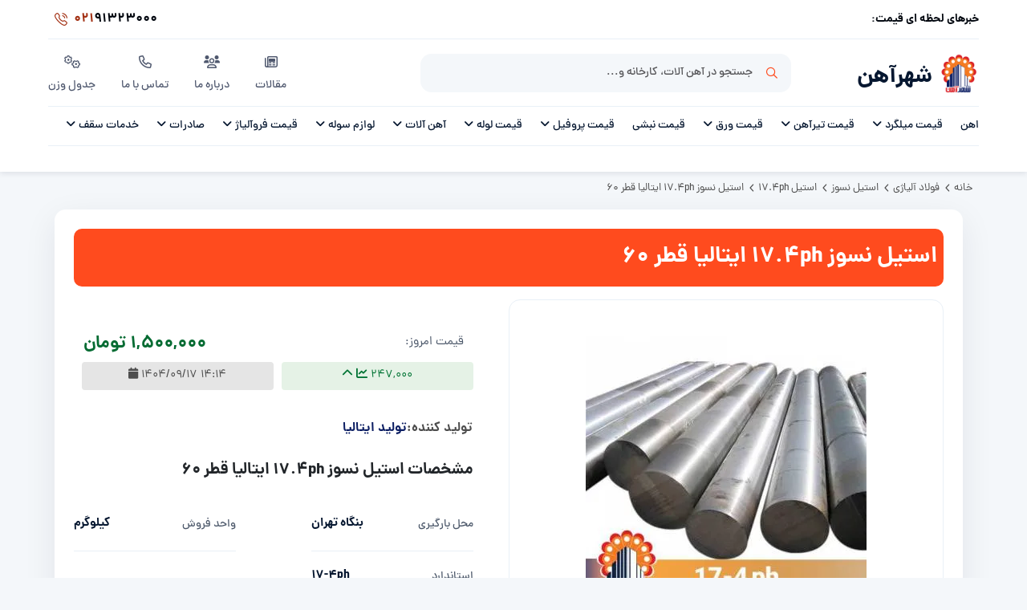

--- FILE ---
content_type: application/javascript
request_url: https://www.shahrahan.com/media/plg_hikashop_rpppricehistory/highcharts/js/highcharts.js?5de1f1
body_size: 101013
content:
/*
 Highcharts JS v11.0.1 (2023-05-08)

 (c) 2009-2021 Torstein Honsi

 License: www.highcharts.com/license
*/
'use strict';(function(S,M){"object"===typeof module&&module.exports?(M["default"]=M,module.exports=S.document?M(S):M):"function"===typeof define&&define.amd?define("highcharts/highcharts",function(){return M(S)}):(S.Highcharts&&S.Highcharts.error(16,!0),S.Highcharts=M(S))})("undefined"!==typeof window?window:this,function(S){function M(a,y,G,L){a.hasOwnProperty(y)||(a[y]=L.apply(null,G),"function"===typeof CustomEvent&&S.dispatchEvent(new CustomEvent("HighchartsModuleLoaded",{detail:{path:y,module:a[y]}})))}
var a={};M(a,"Core/Globals.js",[],function(){var a;(function(a){a.SVG_NS="http://www.w3.org/2000/svg";a.product="Highcharts";a.version="11.0.1";a.win="undefined"!==typeof S?S:{};a.doc=a.win.document;a.svg=a.doc&&a.doc.createElementNS&&!!a.doc.createElementNS(a.SVG_NS,"svg").createSVGRect;a.userAgent=a.win.navigator&&a.win.navigator.userAgent||"";a.isChrome=-1!==a.userAgent.indexOf("Chrome");a.isFirefox=-1!==a.userAgent.indexOf("Firefox");a.isMS=/(edge|msie|trident)/i.test(a.userAgent)&&!a.win.opera;
a.isSafari=!a.isChrome&&-1!==a.userAgent.indexOf("Safari");a.isTouchDevice=/(Mobile|Android|Windows Phone)/.test(a.userAgent);a.isWebKit=-1!==a.userAgent.indexOf("AppleWebKit");a.deg2rad=2*Math.PI/360;a.hasBidiBug=a.isFirefox&&4>parseInt(a.userAgent.split("Firefox/")[1],10);a.hasTouch=!!a.win.TouchEvent;a.marginNames=["plotTop","marginRight","marginBottom","plotLeft"];a.noop=function(){};a.supportsPassiveEvents=function(){let x=!1;if(!a.isMS){const y=Object.defineProperty({},"passive",{get:function(){x=
!0}});a.win.addEventListener&&a.win.removeEventListener&&(a.win.addEventListener("testPassive",a.noop,y),a.win.removeEventListener("testPassive",a.noop,y))}return x}();a.charts=[];a.dateFormats={};a.seriesTypes={};a.symbolSizes={};a.chartCount=0})(a||(a={}));"";return a});M(a,"Core/Utilities.js",[a["Core/Globals.js"]],function(a){function x(d,k,b,f){const E=k?"Highcharts error":"Highcharts warning";32===d&&(d=`${E}: Deprecated member`);const m=v(d);let g=m?`${E} #${d}: www.highcharts.com/errors/${d}/`:
d.toString();if("undefined"!==typeof f){let d="";m&&(g+="?");J(f,function(k,b){d+=`\n - ${b}: ${k}`;m&&(g+=encodeURI(b)+"="+encodeURI(k))});g+=d}e(a,"displayError",{chart:b,code:d,message:g,params:f},function(){if(k)throw Error(g);p.console&&-1===x.messages.indexOf(g)&&console.warn(g)});x.messages.push(g)}function G(d,k){const b={};J(d,function(f,E){if(C(d[E],!0)&&!d.nodeType&&k[E])f=G(d[E],k[E]),Object.keys(f).length&&(b[E]=f);else if(C(d[E])||d[E]!==k[E]||E in d&&!(E in k))b[E]=d[E]});return b}
function L(d,k){return parseInt(d,k||10)}function A(d){return"string"===typeof d}function D(d){d=Object.prototype.toString.call(d);return"[object Array]"===d||"[object Array Iterator]"===d}function C(d,k){return!!d&&"object"===typeof d&&(!k||!D(d))}function z(d){return C(d)&&"number"===typeof d.nodeType}function t(d){const k=d&&d.constructor;return!(!C(d,!0)||z(d)||!k||!k.name||"Object"===k.name)}function v(d){return"number"===typeof d&&!isNaN(d)&&Infinity>d&&-Infinity<d}function c(d){return"undefined"!==
typeof d&&null!==d}function n(d,k,b){const f=A(k)&&!c(b);let E;const e=(k,b)=>{c(k)?d.setAttribute(b,k):f?(E=d.getAttribute(b))||"class"!==b||(E=d.getAttribute(b+"Name")):d.removeAttribute(b)};A(k)?e(b,k):J(k,e);return E}function r(d,b){let k;d||(d={});for(k in b)d[k]=b[k];return d}function l(){const d=arguments,b=d.length;for(let k=0;k<b;k++){const b=d[k];if("undefined"!==typeof b&&null!==b)return b}}function h(d,b){a.isMS&&!a.svg&&b&&c(b.opacity)&&(b.filter=`alpha(opacity=${100*b.opacity})`);r(d.style,
b)}function q(d){return Math.pow(10,Math.floor(Math.log(d)/Math.LN10))}function g(d,b){return 1E14<d?d:parseFloat(d.toPrecision(b||14))}function w(d,b,f){let k;if("width"===b)return b=Math.min(d.offsetWidth,d.scrollWidth),f=d.getBoundingClientRect&&d.getBoundingClientRect().width,f<b&&f>=b-1&&(b=Math.floor(f)),Math.max(0,b-(w(d,"padding-left",!0)||0)-(w(d,"padding-right",!0)||0));if("height"===b)return Math.max(0,Math.min(d.offsetHeight,d.scrollHeight)-(w(d,"padding-top",!0)||0)-(w(d,"padding-bottom",
!0)||0));if(d=p.getComputedStyle(d,void 0))k=d.getPropertyValue(b),l(f,"opacity"!==b)&&(k=L(k));return k}function J(d,b,f){for(const k in d)Object.hasOwnProperty.call(d,k)&&b.call(f||d[k],d[k],k,d)}function F(d,b,f){function k(b,k){const f=d.removeEventListener;f&&f.call(d,b,k,!1)}function e(f){let e,K;d.nodeName&&(b?(e={},e[b]=!0):e=f,J(e,function(d,b){if(f[b])for(K=f[b].length;K--;)k(b,f[b][K].fn)}))}var p="function"===typeof d&&d.prototype||d;if(Object.hasOwnProperty.call(p,"hcEvents")){const d=
p.hcEvents;b?(p=d[b]||[],f?(d[b]=p.filter(function(d){return f!==d.fn}),k(b,f)):(e(d),d[b]=[])):(e(d),delete p.hcEvents)}}function e(d,b,f,e){f=f||{};if(u.createEvent&&(d.dispatchEvent||d.fireEvent&&d!==a)){var k=u.createEvent("Events");k.initEvent(b,!0,!0);f=r(k,f);d.dispatchEvent?d.dispatchEvent(f):d.fireEvent(b,f)}else if(d.hcEvents){f.target||r(f,{preventDefault:function(){f.defaultPrevented=!0},target:d,type:b});k=[];let e=d,E=!1;for(;e.hcEvents;)Object.hasOwnProperty.call(e,"hcEvents")&&e.hcEvents[b]&&
(k.length&&(E=!0),k.unshift.apply(k,e.hcEvents[b])),e=Object.getPrototypeOf(e);E&&k.sort((d,b)=>d.order-b.order);k.forEach(b=>{!1===b.fn.call(d,f)&&f.preventDefault()})}e&&!f.defaultPrevented&&e.call(d,f)}const {charts:m,doc:u,win:p}=a;(x||(x={})).messages=[];Math.easeInOutSine=function(d){return-.5*(Math.cos(Math.PI*d)-1)};var H=Array.prototype.find?function(d,b){return d.find(b)}:function(d,b){let k;const f=d.length;for(k=0;k<f;k++)if(b(d[k],k))return d[k]};J({map:"map",each:"forEach",grep:"filter",
reduce:"reduce",some:"some"},function(d,b){a[b]=function(k){x(32,!1,void 0,{[`Highcharts.${b}`]:`use Array.${d}`});return Array.prototype[d].apply(k,[].slice.call(arguments,1))}});let b;const f=function(){const d=Math.random().toString(36).substring(2,9)+"-";let k=0;return function(){return"highcharts-"+(b?"":d)+k++}}();p.jQuery&&(p.jQuery.fn.highcharts=function(){const d=[].slice.call(arguments);if(this[0])return d[0]?(new (a[A(d[0])?d.shift():"Chart"])(this[0],d[0],d[1]),this):m[n(this[0],"data-highcharts-chart")]});
H={addEvent:function(d,b,f,e={}){var k="function"===typeof d&&d.prototype||d;Object.hasOwnProperty.call(k,"hcEvents")||(k.hcEvents={});k=k.hcEvents;a.Point&&d instanceof a.Point&&d.series&&d.series.chart&&(d.series.chart.runTrackerClick=!0);const p=d.addEventListener;p&&p.call(d,b,f,a.supportsPassiveEvents?{passive:void 0===e.passive?-1!==b.indexOf("touch"):e.passive,capture:!1}:!1);k[b]||(k[b]=[]);k[b].push({fn:f,order:"number"===typeof e.order?e.order:Infinity});k[b].sort((d,b)=>d.order-b.order);
return function(){F(d,b,f)}},arrayMax:function(d){let b=d.length,f=d[0];for(;b--;)d[b]>f&&(f=d[b]);return f},arrayMin:function(d){let b=d.length,f=d[0];for(;b--;)d[b]<f&&(f=d[b]);return f},attr:n,clamp:function(d,b,f){return d>b?d<f?d:f:b},cleanRecursively:G,clearTimeout:function(b){c(b)&&clearTimeout(b)},correctFloat:g,createElement:function(b,k,f,e,p){b=u.createElement(b);k&&r(b,k);p&&h(b,{padding:"0",border:"none",margin:"0"});f&&h(b,f);e&&e.appendChild(b);return b},css:h,defined:c,destroyObjectProperties:function(b,
k){J(b,function(d,f){d&&d!==k&&d.destroy&&d.destroy();delete b[f]})},discardElement:function(b){b&&b.parentElement&&b.parentElement.removeChild(b)},erase:function(b,k){let d=b.length;for(;d--;)if(b[d]===k){b.splice(d,1);break}},error:x,extend:r,extendClass:function(b,k){const d=function(){};d.prototype=new b;r(d.prototype,k);return d},find:H,fireEvent:e,getMagnitude:q,getNestedProperty:function(b,k){for(b=b.split(".");b.length&&c(k);){const d=b.shift();if("undefined"===typeof d||"__proto__"===d)return;
k=k[d];if(!c(k)||"function"===typeof k||"number"===typeof k.nodeType||k===p)return}return k},getStyle:w,inArray:function(b,k,f){x(32,!1,void 0,{"Highcharts.inArray":"use Array.indexOf"});return k.indexOf(b,f)},isArray:D,isClass:t,isDOMElement:z,isFunction:function(b){return"function"===typeof b},isNumber:v,isObject:C,isString:A,keys:function(b){x(32,!1,void 0,{"Highcharts.keys":"use Object.keys"});return Object.keys(b)},merge:function(){let b,k=arguments,f={};const e=function(b,d){"object"!==typeof b&&
(b={});J(d,function(k,f){"__proto__"!==f&&"constructor"!==f&&(!C(k,!0)||t(k)||z(k)?b[f]=d[f]:b[f]=e(b[f]||{},k))});return b};!0===k[0]&&(f=k[1],k=Array.prototype.slice.call(k,2));const p=k.length;for(b=0;b<p;b++)f=e(f,k[b]);return f},normalizeTickInterval:function(b,k,f,e,p){let d=b;f=l(f,q(b));const E=b/f;k||(k=p?[1,1.2,1.5,2,2.5,3,4,5,6,8,10]:[1,2,2.5,5,10],!1===e&&(1===f?k=k.filter(function(b){return 0===b%1}):.1>=f&&(k=[1/f])));for(e=0;e<k.length&&!(d=k[e],p&&d*f>=b||!p&&E<=(k[e]+(k[e+1]||k[e]))/
2);e++);return d=g(d*f,-Math.round(Math.log(.001)/Math.LN10))},objectEach:J,offset:function(b){const d=u.documentElement;b=b.parentElement||b.parentNode?b.getBoundingClientRect():{top:0,left:0,width:0,height:0};return{top:b.top+(p.pageYOffset||d.scrollTop)-(d.clientTop||0),left:b.left+(p.pageXOffset||d.scrollLeft)-(d.clientLeft||0),width:b.width,height:b.height}},pad:function(b,f,e){return Array((f||2)+1-String(b).replace("-","").length).join(e||"0")+b},pick:l,pInt:L,pushUnique:function(b,f){return 0>
b.indexOf(f)&&!!b.push(f)},relativeLength:function(b,f,e){return/%$/.test(b)?f*parseFloat(b)/100+(e||0):parseFloat(b)},removeEvent:F,splat:function(b){return D(b)?b:[b]},stableSort:function(b,f){const d=b.length;let k,e;for(e=0;e<d;e++)b[e].safeI=e;b.sort(function(b,d){k=f(b,d);return 0===k?b.safeI-d.safeI:k});for(e=0;e<d;e++)delete b[e].safeI},syncTimeout:function(b,f,e){if(0<f)return setTimeout(b,f,e);b.call(0,e);return-1},timeUnits:{millisecond:1,second:1E3,minute:6E4,hour:36E5,day:864E5,week:6048E5,
month:24192E5,year:314496E5},uniqueKey:f,useSerialIds:function(d){return b=l(d,b)},wrap:function(b,f,e){const d=b[f];b[f]=function(){const b=arguments,f=this;return e.apply(this,[function(){return d.apply(f,arguments.length?arguments:b)}].concat([].slice.call(arguments)))}}};"";return H});M(a,"Core/Chart/ChartDefaults.js",[],function(){return{alignThresholds:!1,panning:{enabled:!1,type:"x"},styledMode:!1,borderRadius:0,colorCount:10,allowMutatingData:!0,ignoreHiddenSeries:!0,spacing:[10,10,15,10],
resetZoomButton:{theme:{zIndex:6},position:{align:"right",x:-10,y:10}},reflow:!0,type:"line",zoomBySingleTouch:!1,zooming:{singleTouch:!1,resetButton:{theme:{zIndex:6},position:{align:"right",x:-10,y:10}}},width:null,height:null,borderColor:"#334eff",backgroundColor:"#ffffff",plotBorderColor:"#cccccc"}});M(a,"Core/Color/Color.js",[a["Core/Globals.js"],a["Core/Utilities.js"]],function(a,y){const {isNumber:x,merge:L,pInt:A}=y;class D{static parse(a){return a?new D(a):D.None}constructor(x){this.rgba=
[NaN,NaN,NaN,NaN];this.input=x;const z=a.Color;if(z&&z!==D)return new z(x);this.init(x)}init(a){let z;let t;if("object"===typeof a&&"undefined"!==typeof a.stops)this.stops=a.stops.map(c=>new D(c[1]));else if("string"===typeof a){this.input=a=D.names[a.toLowerCase()]||a;if("#"===a.charAt(0)){var v=a.length;var c=parseInt(a.substr(1),16);7===v?z=[(c&16711680)>>16,(c&65280)>>8,c&255,1]:4===v&&(z=[(c&3840)>>4|(c&3840)>>8,(c&240)>>4|c&240,(c&15)<<4|c&15,1])}if(!z)for(c=D.parsers.length;c--&&!z;)t=D.parsers[c],
(v=t.regex.exec(a))&&(z=t.parse(v))}z&&(this.rgba=z)}get(a){const z=this.input,t=this.rgba;if("object"===typeof z&&"undefined"!==typeof this.stops){const v=L(z);v.stops=[].slice.call(v.stops);this.stops.forEach((c,n)=>{v.stops[n]=[v.stops[n][0],c.get(a)]});return v}return t&&x(t[0])?"rgb"===a||!a&&1===t[3]?"rgb("+t[0]+","+t[1]+","+t[2]+")":"a"===a?`${t[3]}`:"rgba("+t.join(",")+")":z}brighten(a){const z=this.rgba;if(this.stops)this.stops.forEach(function(t){t.brighten(a)});else if(x(a)&&0!==a)for(let t=
0;3>t;t++)z[t]+=A(255*a),0>z[t]&&(z[t]=0),255<z[t]&&(z[t]=255);return this}setOpacity(a){this.rgba[3]=a;return this}tweenTo(a,z){const t=this.rgba,v=a.rgba;if(!x(t[0])||!x(v[0]))return a.input||"none";a=1!==v[3]||1!==t[3];return(a?"rgba(":"rgb(")+Math.round(v[0]+(t[0]-v[0])*(1-z))+","+Math.round(v[1]+(t[1]-v[1])*(1-z))+","+Math.round(v[2]+(t[2]-v[2])*(1-z))+(a?","+(v[3]+(t[3]-v[3])*(1-z)):"")+")"}}D.names={white:"#ffffff",black:"#000000"};D.parsers=[{regex:/rgba\(\s*([0-9]{1,3})\s*,\s*([0-9]{1,3})\s*,\s*([0-9]{1,3})\s*,\s*([0-9]?(?:\.[0-9]+)?)\s*\)/,
parse:function(a){return[A(a[1]),A(a[2]),A(a[3]),parseFloat(a[4],10)]}},{regex:/rgb\(\s*([0-9]{1,3})\s*,\s*([0-9]{1,3})\s*,\s*([0-9]{1,3})\s*\)/,parse:function(a){return[A(a[1]),A(a[2]),A(a[3]),1]}}];D.None=new D("");"";return D});M(a,"Core/Color/Palettes.js",[],function(){return{colors:"#2caffe #544fc5 #00e272 #fe6a35 #6b8abc #d568fb #2ee0ca #fa4b42 #feb56a #91e8e1".split(" ")}});M(a,"Core/Time.js",[a["Core/Globals.js"],a["Core/Utilities.js"]],function(a,y){const {win:x}=a,{defined:L,error:A,extend:D,
isObject:C,merge:z,objectEach:t,pad:v,pick:c,splat:n,timeUnits:r}=y,l=a.isSafari&&x.Intl&&x.Intl.DateTimeFormat.prototype.formatRange,h=a.isSafari&&x.Intl&&!x.Intl.DateTimeFormat.prototype.formatRange;class q{constructor(g){this.options={};this.variableTimezone=this.useUTC=!1;this.Date=x.Date;this.getTimezoneOffset=this.timezoneOffsetFunction();this.update(g)}get(g,w){if(this.variableTimezone||this.timezoneOffset){const c=w.getTime(),l=c-this.getTimezoneOffset(w);w.setTime(l);g=w["getUTC"+g]();w.setTime(c);
return g}return this.useUTC?w["getUTC"+g]():w["get"+g]()}set(g,c,q){if(this.variableTimezone||this.timezoneOffset){if("Milliseconds"===g||"Seconds"===g||"Minutes"===g&&0===this.getTimezoneOffset(c)%36E5)return c["setUTC"+g](q);var w=this.getTimezoneOffset(c);w=c.getTime()-w;c.setTime(w);c["setUTC"+g](q);g=this.getTimezoneOffset(c);w=c.getTime()+g;return c.setTime(w)}return this.useUTC||l&&"FullYear"===g?c["setUTC"+g](q):c["set"+g](q)}update(g={}){const w=c(g.useUTC,!0);this.options=g=z(!0,this.options,
g);this.Date=g.Date||x.Date||Date;this.timezoneOffset=(this.useUTC=w)&&g.timezoneOffset||void 0;this.getTimezoneOffset=this.timezoneOffsetFunction();this.variableTimezone=w&&!(!g.getTimezoneOffset&&!g.timezone)}makeTime(g,w,l,q,e,m){let u,p,H;this.useUTC?(u=this.Date.UTC.apply(0,arguments),p=this.getTimezoneOffset(u),u+=p,H=this.getTimezoneOffset(u),p!==H?u+=H-p:p-36E5!==this.getTimezoneOffset(u-36E5)||h||(u-=36E5)):u=(new this.Date(g,w,c(l,1),c(q,0),c(e,0),c(m,0))).getTime();return u}timezoneOffsetFunction(){const g=
this,c=this.options,l=c.getTimezoneOffset,q=c.moment||x.moment;if(!this.useUTC)return function(e){return 6E4*(new Date(e.toString())).getTimezoneOffset()};if(c.timezone){if(q)return function(e){return 6E4*-q.tz(e,c.timezone).utcOffset()};A(25)}return this.useUTC&&l?function(e){return 6E4*l(e.valueOf())}:function(){return 6E4*(g.timezoneOffset||0)}}dateFormat(g,w,l){if(!L(w)||isNaN(w))return a.defaultOptions.lang&&a.defaultOptions.lang.invalidDate||"";g=c(g,"%Y-%m-%d %H:%M:%S");const q=this;var e=
new this.Date(w);const m=this.get("Hours",e),u=this.get("Day",e),p=this.get("Date",e),h=this.get("Month",e),b=this.get("FullYear",e),f=a.defaultOptions.lang,d=f&&f.weekdays,k=f&&f.shortWeekdays;e=D({a:k?k[u]:d[u].substr(0,3),A:d[u],d:v(p),e:v(p,2," "),w:u,b:f.shortMonths[h],B:f.months[h],m:v(h+1),o:h+1,y:b.toString().substr(2,2),Y:b,H:v(m),k:m,I:v(m%12||12),l:m%12||12,M:v(this.get("Minutes",e)),p:12>m?"AM":"PM",P:12>m?"am":"pm",S:v(e.getSeconds()),L:v(Math.floor(w%1E3),3)},a.dateFormats);t(e,function(b,
d){for(;-1!==g.indexOf("%"+d);)g=g.replace("%"+d,"function"===typeof b?b.call(q,w):b)});return l?g.substr(0,1).toUpperCase()+g.substr(1):g}resolveDTLFormat(g){return C(g,!0)?g:(g=n(g),{main:g[0],from:g[1],to:g[2]})}getTimeTicks(g,w,l,q){const e=this,m=[],u={};var p=new e.Date(w);const h=g.unitRange,b=g.count||1;let f;q=c(q,1);if(L(w)){e.set("Milliseconds",p,h>=r.second?0:b*Math.floor(e.get("Milliseconds",p)/b));h>=r.second&&e.set("Seconds",p,h>=r.minute?0:b*Math.floor(e.get("Seconds",p)/b));h>=r.minute&&
e.set("Minutes",p,h>=r.hour?0:b*Math.floor(e.get("Minutes",p)/b));h>=r.hour&&e.set("Hours",p,h>=r.day?0:b*Math.floor(e.get("Hours",p)/b));h>=r.day&&e.set("Date",p,h>=r.month?1:Math.max(1,b*Math.floor(e.get("Date",p)/b)));if(h>=r.month){e.set("Month",p,h>=r.year?0:b*Math.floor(e.get("Month",p)/b));var d=e.get("FullYear",p)}h>=r.year&&e.set("FullYear",p,d-d%b);h===r.week&&(d=e.get("Day",p),e.set("Date",p,e.get("Date",p)-d+q+(d<q?-7:0)));d=e.get("FullYear",p);q=e.get("Month",p);const k=e.get("Date",
p),g=e.get("Hours",p);w=p.getTime();!e.variableTimezone&&e.useUTC||!L(l)||(f=l-w>4*r.month||e.getTimezoneOffset(w)!==e.getTimezoneOffset(l));w=p.getTime();for(p=1;w<l;)m.push(w),w=h===r.year?e.makeTime(d+p*b,0):h===r.month?e.makeTime(d,q+p*b):!f||h!==r.day&&h!==r.week?f&&h===r.hour&&1<b?e.makeTime(d,q,k,g+p*b):w+h*b:e.makeTime(d,q,k+p*b*(h===r.day?1:7)),p++;m.push(w);h<=r.hour&&1E4>m.length&&m.forEach(function(b){0===b%18E5&&"000000000"===e.dateFormat("%H%M%S%L",b)&&(u[b]="day")})}m.info=D(g,{higherRanks:u,
totalRange:h*b});return m}getDateFormat(g,c,q,l){const e=this.dateFormat("%m-%d %H:%M:%S.%L",c),m={millisecond:15,second:12,minute:9,hour:6,day:3};let u,p="millisecond";for(u in r){if(g===r.week&&+this.dateFormat("%w",c)===q&&"00:00:00.000"===e.substr(6)){u="week";break}if(r[u]>g){u=p;break}if(m[u]&&e.substr(m[u])!=="01-01 00:00:00.000".substr(m[u]))break;"week"!==u&&(p=u)}return this.resolveDTLFormat(l[u]).main}}"";return q});M(a,"Core/Defaults.js",[a["Core/Chart/ChartDefaults.js"],a["Core/Color/Color.js"],
a["Core/Globals.js"],a["Core/Color/Palettes.js"],a["Core/Time.js"],a["Core/Utilities.js"]],function(a,y,G,L,A,D){const {isTouchDevice:x,svg:z}=G,{merge:t}=D,v={colors:L.colors,symbols:["circle","diamond","square","triangle","triangle-down"],lang:{loading:"Loading...",months:"January February March April May June July August September October November December".split(" "),shortMonths:"Jan Feb Mar Apr May Jun Jul Aug Sep Oct Nov Dec".split(" "),weekdays:"Sunday Monday Tuesday Wednesday Thursday Friday Saturday".split(" "),
decimalPoint:".",numericSymbols:"kMGTPE".split(""),resetZoom:"Reset zoom",resetZoomTitle:"Reset zoom level 1:1",thousandsSep:" "},global:{},time:{Date:void 0,getTimezoneOffset:void 0,timezone:void 0,timezoneOffset:0,useUTC:!0},chart:a,title:{text:"Chart title",align:"center",margin:15,widthAdjust:-44},subtitle:{text:"",align:"center",widthAdjust:-44},caption:{margin:15,text:"",align:"left",verticalAlign:"bottom"},plotOptions:{},legend:{enabled:!0,align:"center",alignColumns:!0,className:"highcharts-no-tooltip",
layout:"horizontal",itemMarginBottom:2,itemMarginTop:2,labelFormatter:function(){return this.name},borderColor:"#999999",borderRadius:0,navigation:{style:{fontSize:"0.8em"},activeColor:"#0022ff",inactiveColor:"#cccccc"},itemStyle:{color:"#333333",cursor:"pointer",fontSize:"0.8em",textDecoration:"none",textOverflow:"ellipsis"},itemHoverStyle:{color:"#000000"},itemHiddenStyle:{color:"#666666",textDecoration:"line-through"},shadow:!1,itemCheckboxStyle:{position:"absolute",width:"13px",height:"13px"},
squareSymbol:!0,symbolPadding:5,verticalAlign:"bottom",x:0,y:0,title:{style:{fontSize:"0.8em",fontWeight:"bold"}}},loading:{labelStyle:{fontWeight:"bold",position:"relative",top:"45%"},style:{position:"absolute",backgroundColor:"#ffffff",opacity:.5,textAlign:"center"}},tooltip:{enabled:!0,animation:z,borderRadius:3,dateTimeLabelFormats:{millisecond:"%A, %e %b, %H:%M:%S.%L",second:"%A, %e %b, %H:%M:%S",minute:"%A, %e %b, %H:%M",hour:"%A, %e %b, %H:%M",day:"%A, %e %b %Y",week:"Week from %A, %e %b %Y",
month:"%B %Y",year:"%Y"},footerFormat:"",headerShape:"callout",hideDelay:500,padding:8,shape:"callout",shared:!1,snap:x?25:10,headerFormat:'<span style="font-size: 0.8em">{point.key}</span><br/>',pointFormat:'<span style="color:{point.color}">\u25cf</span> {series.name}: <b>{point.y}</b><br/>',backgroundColor:"#ffffff",borderWidth:void 0,shadow:!0,stickOnContact:!1,style:{color:"#333333",cursor:"default",fontSize:"0.8em"},useHTML:!1},credits:{enabled:!0,href:"https://www.highcharts.com?credits",position:{align:"right",
x:-10,verticalAlign:"bottom",y:-5},style:{cursor:"pointer",color:"#999999",fontSize:"0.6em"},text:"Highcharts.com"}};v.chart.styledMode=!1;"";const c=new A(v.time);a={defaultOptions:v,defaultTime:c,getOptions:function(){return v},setOptions:function(n){t(!0,v,n);if(n.time||n.global)G.time?G.time.update(t(v.global,v.time,n.global,n.time)):G.time=c;return v}};"";return a});M(a,"Core/Animation/Fx.js",[a["Core/Color/Color.js"],a["Core/Globals.js"],a["Core/Utilities.js"]],function(a,y,G){const {parse:x}=
a,{win:A}=y,{isNumber:D,objectEach:C}=G;class z{constructor(a,v,c){this.pos=NaN;this.options=v;this.elem=a;this.prop=c}dSetter(){var a=this.paths;const v=a&&a[0];a=a&&a[1];const c=this.now||0;let n=[];if(1!==c&&v&&a)if(v.length===a.length&&1>c)for(let r=0;r<a.length;r++){const l=v[r],h=a[r],q=[];for(let g=0;g<h.length;g++){const w=l[g],a=h[g];D(w)&&D(a)&&("A"!==h[0]||4!==g&&5!==g)?q[g]=w+c*(a-w):q[g]=a}n.push(q)}else n=a;else n=this.toD||[];this.elem.attr("d",n,void 0,!0)}update(){const a=this.elem,
v=this.prop,c=this.now,n=this.options.step;if(this[v+"Setter"])this[v+"Setter"]();else a.attr?a.element&&a.attr(v,c,null,!0):a.style[v]=c+this.unit;n&&n.call(a,c,this)}run(a,v,c){const n=this,r=n.options,l=function(g){return l.stopped?!1:n.step(g)},h=A.requestAnimationFrame||function(g){setTimeout(g,13)},q=function(){for(let g=0;g<z.timers.length;g++)z.timers[g]()||z.timers.splice(g--,1);z.timers.length&&h(q)};a!==v||this.elem["forceAnimate:"+this.prop]?(this.startTime=+new Date,this.start=a,this.end=
v,this.unit=c,this.now=this.start,this.pos=0,l.elem=this.elem,l.prop=this.prop,l()&&1===z.timers.push(l)&&h(q)):(delete r.curAnim[this.prop],r.complete&&0===Object.keys(r.curAnim).length&&r.complete.call(this.elem))}step(a){const v=+new Date,c=this.options,n=this.elem,r=c.complete,l=c.duration,h=c.curAnim;let q;n.attr&&!n.element?a=!1:a||v>=l+this.startTime?(this.now=this.end,this.pos=1,this.update(),q=h[this.prop]=!0,C(h,function(g){!0!==g&&(q=!1)}),q&&r&&r.call(n),a=!1):(this.pos=c.easing((v-this.startTime)/
l),this.now=this.start+(this.end-this.start)*this.pos,this.update(),a=!0);return a}initPath(a,v,c){function n(e,m){for(;e.length<J;){var g=e[0];const p=m[J-e.length];p&&"M"===g[0]&&(e[0]="C"===p[0]?["C",g[1],g[2],g[1],g[2],g[1],g[2]]:["L",g[1],g[2]]);e.unshift(g);q&&(g=e.pop(),e.push(e[e.length-1],g))}}function r(e,m){for(;e.length<J;)if(m=e[Math.floor(e.length/g)-1].slice(),"C"===m[0]&&(m[1]=m[5],m[2]=m[6]),q){const c=e[Math.floor(e.length/g)].slice();e.splice(e.length/2,0,m,c)}else e.push(m)}const l=
a.startX,h=a.endX;c=c.slice();const q=a.isArea,g=q?2:1;let w,J,F;v=v&&v.slice();if(!v)return[c,c];if(l&&h&&h.length){for(a=0;a<l.length;a++)if(l[a]===h[0]){w=a;break}else if(l[0]===h[h.length-l.length+a]){w=a;F=!0;break}else if(l[l.length-1]===h[h.length-l.length+a]){w=l.length-a;break}"undefined"===typeof w&&(v=[])}v.length&&D(w)&&(J=c.length+w*g,F?(n(v,c),r(c,v)):(n(c,v),r(v,c)));return[v,c]}fillSetter(){z.prototype.strokeSetter.apply(this,arguments)}strokeSetter(){this.elem.attr(this.prop,x(this.start).tweenTo(x(this.end),
this.pos),void 0,!0)}}z.timers=[];return z});M(a,"Core/Animation/AnimationUtilities.js",[a["Core/Animation/Fx.js"],a["Core/Utilities.js"]],function(a,y){function x(c){return t(c)?v({duration:500,defer:0},c):{duration:c?500:0,defer:0}}function L(c,l){let h=a.timers.length;for(;h--;)a.timers[h].elem!==c||l&&l!==a.timers[h].prop||(a.timers[h].stopped=!0)}const {defined:A,getStyle:D,isArray:C,isNumber:z,isObject:t,merge:v,objectEach:c,pick:n}=y;return{animate:function(n,l,h){let q,g="",w,J,r;t(h)||(r=
arguments,h={duration:r[2],easing:r[3],complete:r[4]});z(h.duration)||(h.duration=400);h.easing="function"===typeof h.easing?h.easing:Math[h.easing]||Math.easeInOutSine;h.curAnim=v(l);c(l,function(e,m){L(n,m);J=new a(n,h,m);w=void 0;"d"===m&&C(l.d)?(J.paths=J.initPath(n,n.pathArray,l.d),J.toD=l.d,q=0,w=1):n.attr?q=n.attr(m):(q=parseFloat(D(n,m))||0,"opacity"!==m&&(g="px"));w||(w=e);"string"===typeof w&&w.match("px")&&(w=w.replace(/px/g,""));J.run(q,w,g)})},animObject:x,getDeferredAnimation:function(c,
l,a){const q=x(l);let g=0,w=0;(a?[a]:c.series).forEach(c=>{c=x(c.options.animation);g=l&&A(l.defer)?q.defer:Math.max(g,c.duration+c.defer);w=Math.min(q.duration,c.duration)});c.renderer.forExport&&(g=0);return{defer:Math.max(0,g-w),duration:Math.min(g,w)}},setAnimation:function(c,l){l.renderer.globalAnimation=n(c,l.options.chart.animation,!0)},stop:L}});M(a,"Core/Renderer/HTML/AST.js",[a["Core/Globals.js"],a["Core/Utilities.js"]],function(a,y){const {SVG_NS:x,win:L}=a,{attr:A,createElement:D,css:C,
error:z,isFunction:t,isString:v,objectEach:c,splat:n}=y;({trustedTypes:y}=L);const r=y&&t(y.createPolicy)&&y.createPolicy("highcharts",{createHTML:g=>g});y=r?r.createHTML(""):"";try{var l=!!(new DOMParser).parseFromString(y,"text/html")}catch(g){l=!1}const h=l;class q{static filterUserAttributes(g){c(g,(c,l)=>{let a=!0;-1===q.allowedAttributes.indexOf(l)&&(a=!1);-1!==["background","dynsrc","href","lowsrc","src"].indexOf(l)&&(a=v(c)&&q.allowedReferences.some(e=>0===c.indexOf(e)));a||(z(33,!1,void 0,
{"Invalid attribute in config":`${l}`}),delete g[l]);v(c)&&g[l]&&(g[l]=c.replace(/</g,"&lt;"))});return g}static parseStyle(g){return g.split(";").reduce((g,c)=>{c=c.split(":").map(e=>e.trim());const l=c.shift();l&&c.length&&(g[l.replace(/-([a-z])/g,e=>e[1].toUpperCase())]=c.join(":"));return g},{})}static setElementHTML(g,c){g.innerHTML=q.emptyHTML;c&&(new q(c)).addToDOM(g)}constructor(g){this.nodes="string"===typeof g?this.parseMarkup(g):g}addToDOM(g){function l(g,h){let e;n(g).forEach(function(m){var g=
m.tagName;const p=m.textContent?a.doc.createTextNode(m.textContent):void 0,w=q.bypassHTMLFiltering;let b;if(g)if("#text"===g)b=p;else if(-1!==q.allowedTags.indexOf(g)||w){g=a.doc.createElementNS("svg"===g?x:h.namespaceURI||x,g);const f=m.attributes||{};c(m,function(b,k){"tagName"!==k&&"attributes"!==k&&"children"!==k&&"style"!==k&&"textContent"!==k&&(f[k]=b)});A(g,w?f:q.filterUserAttributes(f));m.style&&C(g,m.style);p&&g.appendChild(p);l(m.children||[],g);b=g}else z(33,!1,void 0,{"Invalid tagName in config":g});
b&&h.appendChild(b);e=b});return e}return l(this.nodes,g)}parseMarkup(g){const c=[];g=g.trim().replace(/ style=(["'])/g," data-style=$1");if(h)g=(new DOMParser).parseFromString(r?r.createHTML(g):g,"text/html");else{const c=D("div");c.innerHTML=g;g={body:c}}const l=(g,e)=>{var m=g.nodeName.toLowerCase();const c={tagName:m};"#text"===m&&(c.textContent=g.textContent||"");if(m=g.attributes){const e={};[].forEach.call(m,p=>{"data-style"===p.name?c.style=q.parseStyle(p.value):e[p.name]=p.value});c.attributes=
e}if(g.childNodes.length){const e=[];[].forEach.call(g.childNodes,p=>{l(p,e)});e.length&&(c.children=e)}e.push(c)};[].forEach.call(g.body.childNodes,g=>l(g,c));return c}}q.allowedAttributes="alt aria-controls aria-describedby aria-expanded aria-haspopup aria-hidden aria-label aria-labelledby aria-live aria-pressed aria-readonly aria-roledescription aria-selected class clip-path color colspan cx cy d dx dy disabled fill flood-color flood-opacity height href id in markerHeight markerWidth offset opacity orient padding paddingLeft paddingRight patternUnits r refX refY role scope slope src startOffset stdDeviation stroke stroke-linecap stroke-width style tableValues result rowspan summary target tabindex text-align text-anchor textAnchor textLength title type valign width x x1 x2 xlink:href y y1 y2 zIndex".split(" ");
q.allowedReferences="https:// http:// mailto: / ../ ./ #".split(" ");q.allowedTags="a abbr b br button caption circle clipPath code dd defs div dl dt em feComponentTransfer feDropShadow feFuncA feFuncB feFuncG feFuncR feGaussianBlur feOffset feMerge feMergeNode filter h1 h2 h3 h4 h5 h6 hr i img li linearGradient marker ol p path pattern pre rect small span stop strong style sub sup svg table text textPath thead title tbody tspan td th tr u ul #text".split(" ");q.emptyHTML=y;q.bypassHTMLFiltering=
!1;"";return q});M(a,"Core/FormatUtilities.js",[a["Core/Defaults.js"],a["Core/Utilities.js"]],function(a,y){function x(a,c,n,r){a=+a||0;c=+c;const l=L.lang;var h=(a.toString().split(".")[1]||"").split("e")[0].length;const q=a.toString().split("e"),g=c;if(-1===c)c=Math.min(h,20);else if(!C(c))c=2;else if(c&&q[1]&&0>q[1]){var w=c+ +q[1];0<=w?(q[0]=(+q[0]).toExponential(w).split("e")[0],c=w):(q[0]=q[0].split(".")[0]||0,a=20>c?(q[0]*Math.pow(10,q[1])).toFixed(c):0,q[1]=0)}w=(Math.abs(q[1]?q[0]:a)+Math.pow(10,
-Math.max(c,h)-1)).toFixed(c);h=String(t(w));const J=3<h.length?h.length%3:0;n=z(n,l.decimalPoint);r=z(r,l.thousandsSep);a=(0>a?"-":"")+(J?h.substr(0,J)+r:"");a=0>+q[1]&&!g?"0":a+h.substr(J).replace(/(\d{3})(?=\d)/g,"$1"+r);c&&(a+=n+w.slice(-c));q[1]&&0!==+a&&(a+="e"+q[1]);return a}const {defaultOptions:L,defaultTime:A}=a,{getNestedProperty:D,isNumber:C,pick:z,pInt:t}=y;return{dateFormat:function(a,c,n){return A.dateFormat(a,c,n)},format:function(a,c,n){var r="{";let l=!1;let h;const q=/f$/,g=/\.([0-9])/,
w=L.lang,J=n&&n.time||A;n=n&&n.numberFormatter||x;const F=[];for(;a;){h=a.indexOf(r);if(-1===h)break;var e=a.slice(0,h);if(l){e=e.split(":");r=D(e.shift()||"",c);if(e.length&&"number"===typeof r)if(e=e.join(":"),q.test(e)){const m=parseInt((e.match(g)||["","-1"])[1],10);null!==r&&(r=n(r,m,w.decimalPoint,-1<e.indexOf(",")?w.thousandsSep:""))}else r=J.dateFormat(e,r);F.push(r)}else F.push(e);a=a.slice(h+1);r=(l=!l)?"}":"{"}F.push(a);return F.join("")},numberFormat:x}});M(a,"Core/Renderer/RendererUtilities.js",
[a["Core/Utilities.js"]],function(a){const {clamp:x,pick:G,stableSort:L}=a;var A;(function(a){function y(a,t,v){const c=a;var n=c.reducedLen||t,r=(g,c)=>(c.rank||0)-(g.rank||0);const l=(g,c)=>g.target-c.target;let h,q=!0,g=[],w=0;for(h=a.length;h--;)w+=a[h].size;if(w>n){L(a,r);for(w=h=0;w<=n;)w+=a[h].size,h++;g=a.splice(h-1,a.length)}L(a,l);for(a=a.map(g=>({size:g.size,targets:[g.target],align:G(g.align,.5)}));q;){for(h=a.length;h--;)n=a[h],r=(Math.min.apply(0,n.targets)+Math.max.apply(0,n.targets))/
2,n.pos=x(r-n.size*n.align,0,t-n.size);h=a.length;for(q=!1;h--;)0<h&&a[h-1].pos+a[h-1].size>a[h].pos&&(a[h-1].size+=a[h].size,a[h-1].targets=a[h-1].targets.concat(a[h].targets),a[h-1].align=.5,a[h-1].pos+a[h-1].size>t&&(a[h-1].pos=t-a[h-1].size),a.splice(h,1),q=!0)}c.push.apply(c,g);h=0;a.some(g=>{let a=0;return(g.targets||[]).some(()=>{c[h].pos=g.pos+a;if("undefined"!==typeof v&&Math.abs(c[h].pos-c[h].target)>v)return c.slice(0,h+1).forEach(e=>delete e.pos),c.reducedLen=(c.reducedLen||t)-.1*t,c.reducedLen>
.1*t&&y(c,t,v),!0;a+=c[h].size;h++;return!1})});L(c,l);return c}a.distribute=y})(A||(A={}));return A});M(a,"Core/Renderer/SVG/SVGElement.js",[a["Core/Animation/AnimationUtilities.js"],a["Core/Color/Color.js"],a["Core/Globals.js"],a["Core/Utilities.js"]],function(a,y,G,L){const {animate:x,animObject:D,stop:C}=a,{deg2rad:z,doc:t,svg:v,SVG_NS:c,win:n}=G,{addEvent:r,attr:l,createElement:h,css:q,defined:g,erase:w,extend:J,fireEvent:F,isArray:e,isFunction:m,isObject:u,isString:p,merge:H,objectEach:b,pick:f,
pInt:d,syncTimeout:k,uniqueKey:O}=L;class N{constructor(){this.element=void 0;this.onEvents={};this.opacity=1;this.renderer=void 0;this.SVG_NS=c}_defaultGetter(b){b=f(this[b+"Value"],this[b],this.element?this.element.getAttribute(b):null,0);/^[\-0-9\.]+$/.test(b)&&(b=parseFloat(b));return b}_defaultSetter(b,d,f){f.setAttribute(d,b)}add(b){const d=this.renderer,f=this.element;let k;b&&(this.parentGroup=b);"undefined"!==typeof this.textStr&&"text"===this.element.nodeName&&d.buildText(this);this.added=
!0;if(!b||b.handleZ||this.zIndex)k=this.zIndexSetter();k||(b?b.element:d.box).appendChild(f);if(this.onAdd)this.onAdd();return this}addClass(b,d){const f=d?"":this.attr("class")||"";b=(b||"").split(/ /g).reduce(function(b,d){-1===f.indexOf(d)&&b.push(d);return b},f?[f]:[]).join(" ");b!==f&&this.attr("class",b);return this}afterSetters(){this.doTransform&&(this.updateTransform(),this.doTransform=!1)}align(b,d,k){const e={};var K=this.renderer,m=K.alignedObjects,g;let E,c;if(b){if(this.alignOptions=
b,this.alignByTranslate=d,!k||p(k))this.alignTo=g=k||"renderer",w(m,this),m.push(this),k=void 0}else b=this.alignOptions,d=this.alignByTranslate,g=this.alignTo;k=f(k,K[g],"scrollablePlotBox"===g?K.plotBox:void 0,K);g=b.align;const B=b.verticalAlign;K=(k.x||0)+(b.x||0);m=(k.y||0)+(b.y||0);"right"===g?E=1:"center"===g&&(E=2);E&&(K+=(k.width-(b.width||0))/E);e[d?"translateX":"x"]=Math.round(K);"bottom"===B?c=1:"middle"===B&&(c=2);c&&(m+=(k.height-(b.height||0))/c);e[d?"translateY":"y"]=Math.round(m);
this[this.placed?"animate":"attr"](e);this.placed=!0;this.alignAttr=e;return this}alignSetter(b){const d={left:"start",center:"middle",right:"end"};d[b]&&(this.alignValue=b,this.element.setAttribute("text-anchor",d[b]))}animate(d,e,p){const m=D(f(e,this.renderer.globalAnimation,!0));e=m.defer;t.hidden&&(m.duration=0);0!==m.duration?(p&&(m.complete=p),k(()=>{this.element&&x(this,d,m)},e)):(this.attr(d,void 0,p||m.complete),b(d,function(b,d){m.step&&m.step.call(this,b,{prop:d,pos:1,elem:this})},this));
return this}applyTextOutline(b){const d=this.element;-1!==b.indexOf("contrast")&&(b=b.replace(/contrast/g,this.renderer.getContrast(d.style.fill)));var f=b.split(" ");b=f[f.length-1];if((f=f[0])&&"none"!==f&&G.svg){this.fakeTS=!0;f=f.replace(/(^[\d\.]+)(.*?)$/g,function(b,d,f){return 2*Number(d)+f});this.removeTextOutline();const k=t.createElementNS(c,"tspan");l(k,{"class":"highcharts-text-outline",fill:b,stroke:b,"stroke-width":f,"stroke-linejoin":"round"});b=d.querySelector("textPath")||d;[].forEach.call(b.childNodes,
b=>{const d=b.cloneNode(!0);d.removeAttribute&&["fill","stroke","stroke-width","stroke"].forEach(b=>d.removeAttribute(b));k.appendChild(d)});let e=0;[].forEach.call(b.querySelectorAll("text tspan"),b=>{e+=Number(b.getAttribute("dy"))});f=t.createElementNS(c,"tspan");f.textContent="\u200b";l(f,{x:Number(d.getAttribute("x")),dy:-e});k.appendChild(f);b.insertBefore(k,b.firstChild)}}attr(d,f,k,e){const K=this.element,p=N.symbolCustomAttribs;let m,g,c=this,B,E;"string"===typeof d&&"undefined"!==typeof f&&
(m=d,d={},d[m]=f);"string"===typeof d?c=(this[d+"Getter"]||this._defaultGetter).call(this,d,K):(b(d,function(b,f){B=!1;e||C(this,f);this.symbolName&&-1!==p.indexOf(f)&&(g||(this.symbolAttr(d),g=!0),B=!0);!this.rotation||"x"!==f&&"y"!==f||(this.doTransform=!0);B||(E=this[f+"Setter"]||this._defaultSetter,E.call(this,b,f,K))},this),this.afterSetters());k&&k.call(this);return c}clip(b){return this.attr("clip-path",b?"url("+this.renderer.url+"#"+b.id+")":"none")}crisp(b,d){d=d||b.strokeWidth||0;const f=
Math.round(d)%2/2;b.x=Math.floor(b.x||this.x||0)+f;b.y=Math.floor(b.y||this.y||0)+f;b.width=Math.floor((b.width||this.width||0)-2*f);b.height=Math.floor((b.height||this.height||0)-2*f);g(b.strokeWidth)&&(b.strokeWidth=d);return b}complexColor(d,f,k){const p=this.renderer;let K,m,c,a,E,B,l,I,q,u,h=[],w;F(this.renderer,"complexColor",{args:arguments},function(){d.radialGradient?m="radialGradient":d.linearGradient&&(m="linearGradient");if(m){c=d[m];E=p.gradients;B=d.stops;q=k.radialReference;e(c)&&(d[m]=
c={x1:c[0],y1:c[1],x2:c[2],y2:c[3],gradientUnits:"userSpaceOnUse"});"radialGradient"===m&&q&&!g(c.gradientUnits)&&(a=c,c=H(c,p.getRadialAttr(q,a),{gradientUnits:"userSpaceOnUse"}));b(c,function(b,d){"id"!==d&&h.push(d,b)});b(B,function(b){h.push(b)});h=h.join(",");if(E[h])u=E[h].attr("id");else{c.id=u=O();const b=E[h]=p.createElement(m).attr(c).add(p.defs);b.radAttr=a;b.stops=[];B.forEach(function(d){0===d[1].indexOf("rgba")?(K=y.parse(d[1]),l=K.get("rgb"),I=K.get("a")):(l=d[1],I=1);d=p.createElement("stop").attr({offset:d[0],
"stop-color":l,"stop-opacity":I}).add(b);b.stops.push(d)})}w="url("+p.url+"#"+u+")";k.setAttribute(f,w);k.gradient=h;d.toString=function(){return w}}})}css(f){const k=this.styles,e={},p=this.element;let K,m=!k;f.color&&(f.fill=f.color);k&&b(f,function(b,d){k&&k[d]!==b&&(e[d]=b,m=!0)});if(m){k&&(f=J(k,e));null===f.width||"auto"===f.width?delete this.textWidth:"text"===p.nodeName.toLowerCase()&&f.width&&(K=this.textWidth=d(f.width));this.styles=f;K&&!v&&this.renderer.forExport&&delete f.width;const b=
H(f);p.namespaceURI===this.SVG_NS&&["textOutline","textOverflow","width"].forEach(d=>b&&delete b[d]);q(p,b)}this.added&&("text"===this.element.nodeName&&this.renderer.buildText(this),f.textOutline&&this.applyTextOutline(f.textOutline));return this}dashstyleSetter(b){let k=this["stroke-width"];"inherit"===k&&(k=1);if(b=b&&b.toLowerCase()){const e=b.replace("shortdashdotdot","3,1,1,1,1,1,").replace("shortdashdot","3,1,1,1").replace("shortdot","1,1,").replace("shortdash","3,1,").replace("longdash","8,3,").replace(/dot/g,
"1,3,").replace("dash","4,3,").replace(/,$/,"").split(",");for(b=e.length;b--;)e[b]=""+d(e[b])*f(k,NaN);b=e.join(",").replace(/NaN/g,"none");this.element.setAttribute("stroke-dasharray",b)}}destroy(){const d=this;var f=d.element||{};const k=d.renderer;var e=f.ownerSVGElement;let p="SPAN"===f.nodeName&&d.parentGroup||void 0;f.onclick=f.onmouseout=f.onmouseover=f.onmousemove=f.point=null;C(d);if(d.clipPath&&e){const b=d.clipPath;[].forEach.call(e.querySelectorAll("[clip-path],[CLIP-PATH]"),function(d){-1<
d.getAttribute("clip-path").indexOf(b.element.id)&&d.removeAttribute("clip-path")});d.clipPath=b.destroy()}if(d.stops){for(e=0;e<d.stops.length;e++)d.stops[e].destroy();d.stops.length=0;d.stops=void 0}for(d.safeRemoveChild(f);p&&p.div&&0===p.div.childNodes.length;)f=p.parentGroup,d.safeRemoveChild(p.div),delete p.div,p=f;d.alignTo&&w(k.alignedObjects,d);b(d,function(b,f){d[f]&&d[f].parentGroup===d&&d[f].destroy&&d[f].destroy();delete d[f]})}dSetter(b,d,f){e(b)&&("string"===typeof b[0]&&(b=this.renderer.pathToSegments(b)),
this.pathArray=b,b=b.reduce((b,d,f)=>d&&d.join?(f?b+" ":"")+d.join(" "):(d||"").toString(),""));/(NaN| {2}|^$)/.test(b)&&(b="M 0 0");this[d]!==b&&(f.setAttribute(d,b),this[d]=b)}fadeOut(b){const d=this;d.animate({opacity:0},{duration:f(b,150),complete:function(){d.hide()}})}fillSetter(b,d,f){"string"===typeof b?f.setAttribute(d,b):b&&this.complexColor(b,d,f)}getBBox(b,d){const {alignValue:k,element:e,renderer:p,styles:c,textStr:a}=this,{cache:l,cacheKeys:u}=p;var B=e.namespaceURI===this.SVG_NS;d=
f(d,this.rotation,0);var P=p.styledMode?e&&N.prototype.getStyle.call(e,"font-size"):c&&c.fontSize;let I;let h;g(a)&&(h=a.toString(),-1===h.indexOf("<")&&(h=h.replace(/[0-9]/g,"0")),h+=["",p.rootFontSize,P,d,this.textWidth,k,c&&c.textOverflow,c&&c.fontWeight].join());h&&!b&&(I=l[h]);if(!I){if(B||p.forExport){try{var E=this.fakeTS&&function(b){const d=e.querySelector(".highcharts-text-outline");d&&q(d,{display:b})};m(E)&&E("none");I=e.getBBox?J({},e.getBBox()):{width:e.offsetWidth,height:e.offsetHeight,
x:0,y:0};m(E)&&E("")}catch(ha){""}if(!I||0>I.width)I={x:0,y:0,width:0,height:0}}else I=this.htmlGetBBox();E=I.width;b=I.height;B&&(I.height=b={"11px,17":14,"13px,20":16}[`${P||""},${Math.round(b)}`]||b);if(d){B=Number(e.getAttribute("y")||0)-I.y;P={right:1,center:.5}[k||0]||0;var w=d*z,n=(d-90)*z,r=E*Math.cos(w);d=E*Math.sin(w);var H=Math.cos(n);w=Math.sin(n);E=I.x+P*(E-r)+B*H;n=E+r;H=n-b*H;r=H-r;B=I.y+B-P*d+B*w;P=B+d;b=P-b*w;d=b-d;I.x=Math.min(E,n,H,r);I.y=Math.min(B,P,b,d);I.width=Math.max(E,n,
H,r)-I.x;I.height=Math.max(B,P,b,d)-I.y}}if(h&&(""===a||0<I.height)){for(;250<u.length;)delete l[u.shift()];l[h]||u.push(h);l[h]=I}return I}getStyle(b){return n.getComputedStyle(this.element||this,"").getPropertyValue(b)}hasClass(b){return-1!==(""+this.attr("class")).split(" ").indexOf(b)}hide(){return this.attr({visibility:"hidden"})}htmlGetBBox(){return{height:0,width:0,x:0,y:0}}init(b,d){this.element="span"===d?h(d):t.createElementNS(this.SVG_NS,d);this.renderer=b;F(this,"afterInit")}on(b,d){const {onEvents:f}=
this;if(f[b])f[b]();f[b]=r(this.element,b,d);return this}opacitySetter(b,d,f){this.opacity=b=Number(Number(b).toFixed(3));f.setAttribute(d,b)}removeClass(b){return this.attr("class",(""+this.attr("class")).replace(p(b)?new RegExp(`(^| )${b}( |$)`):b," ").replace(/ +/g," ").trim())}removeTextOutline(){const b=this.element.querySelector("tspan.highcharts-text-outline");b&&this.safeRemoveChild(b)}safeRemoveChild(b){const d=b.parentNode;d&&d.removeChild(b)}setRadialReference(b){const d=this.element.gradient&&
this.renderer.gradients[this.element.gradient];this.element.radialReference=b;d&&d.radAttr&&d.animate(this.renderer.getRadialAttr(b,d.radAttr));return this}setTextPath(b,d){d=H(!0,{enabled:!0,attributes:{dy:-5,startOffset:"50%",textAnchor:"middle"}},d);const f=this.renderer.url,k=this.text||this,e=k.textPath,{attributes:p,enabled:m}=d;b=b||e&&e.path;e&&e.undo();b&&m?(d=r(k,"afterModifyTree",d=>{if(b&&m){let B=b.attr("id");B||b.attr("id",B=O());var e={x:0,y:0};g(p.dx)&&(e.dx=p.dx,delete p.dx);g(p.dy)&&
(e.dy=p.dy,delete p.dy);k.attr(e);this.attr({transform:""});this.box&&(this.box=this.box.destroy());e=d.nodes.slice(0);d.nodes.length=0;d.nodes[0]={tagName:"textPath",attributes:J(p,{"text-anchor":p.textAnchor,href:`${f}#${B}`}),children:e}}}),k.textPath={path:b,undo:d}):(k.attr({dx:0,dy:0}),delete k.textPath);this.added&&(k.textCache="",this.renderer.buildText(k));return this}shadow(b){var d;const {renderer:f}=this,k=H(90===(null===(d=this.parentGroup)||void 0===d?void 0:d.rotation)?{offsetX:-1,
offsetY:-1}:{},u(b)?b:{});d=f.shadowDefinition(k);return this.attr({filter:b?`url(${f.url}#${d})`:"none"})}show(b=!0){return this.attr({visibility:b?"inherit":"visible"})}["stroke-widthSetter"](b,d,f){this[d]=b;f.setAttribute(d,b)}strokeWidth(){if(!this.renderer.styledMode)return this["stroke-width"]||0;const b=this.getStyle("stroke-width");let f=0,k;b.indexOf("px")===b.length-2?f=d(b):""!==b&&(k=t.createElementNS(c,"rect"),l(k,{width:b,"stroke-width":0}),this.element.parentNode.appendChild(k),f=
k.getBBox().width,k.parentNode.removeChild(k));return f}symbolAttr(b){const d=this;N.symbolCustomAttribs.forEach(function(k){d[k]=f(b[k],d[k])});d.attr({d:d.renderer.symbols[d.symbolName](d.x,d.y,d.width,d.height,d)})}textSetter(b){b!==this.textStr&&(delete this.textPxLength,this.textStr=b,this.added&&this.renderer.buildText(this))}titleSetter(b){const d=this.element,k=d.getElementsByTagName("title")[0]||t.createElementNS(this.SVG_NS,"title");d.insertBefore?d.insertBefore(k,d.firstChild):d.appendChild(k);
k.textContent=String(f(b,"")).replace(/<[^>]*>/g,"").replace(/&lt;/g,"<").replace(/&gt;/g,">")}toFront(){const b=this.element;b.parentNode.appendChild(b);return this}translate(b,d){return this.attr({translateX:b,translateY:d})}updateTransform(){const {element:b,matrix:d,rotation:k=0,scaleX:e,scaleY:p,translateX:m=0,translateY:c=0}=this,a=["translate("+m+","+c+")"];g(d)&&a.push("matrix("+d.join(",")+")");k&&a.push("rotate("+k+" "+f(this.rotationOriginX,b.getAttribute("x"),0)+" "+f(this.rotationOriginY,
b.getAttribute("y")||0)+")");(g(e)||g(p))&&a.push("scale("+f(e,1)+" "+f(p,1)+")");a.length&&!(this.text||this).textPath&&b.setAttribute("transform",a.join(" "))}visibilitySetter(b,d,f){"inherit"===b?f.removeAttribute(d):this[d]!==b&&f.setAttribute(d,b);this[d]=b}xGetter(b){"circle"===this.element.nodeName&&("x"===b?b="cx":"y"===b&&(b="cy"));return this._defaultGetter(b)}zIndexSetter(b,f){var k=this.renderer,e=this.parentGroup;const p=(e||k).element||k.box,m=this.element;k=p===k.box;let c=!1,a;var l=
this.added;let B;g(b)?(m.setAttribute("data-z-index",b),b=+b,this[f]===b&&(l=!1)):g(this[f])&&m.removeAttribute("data-z-index");this[f]=b;if(l){(b=this.zIndex)&&e&&(e.handleZ=!0);f=p.childNodes;for(B=f.length-1;0<=B&&!c;B--)if(e=f[B],l=e.getAttribute("data-z-index"),a=!g(l),e!==m)if(0>b&&a&&!k&&!B)p.insertBefore(m,f[B]),c=!0;else if(d(l)<=b||a&&(!g(b)||0<=b))p.insertBefore(m,f[B+1]),c=!0;c||(p.insertBefore(m,f[k?3:0]),c=!0)}return c}}N.symbolCustomAttribs="anchorX anchorY clockwise end height innerR r start width x y".split(" ");
N.prototype.strokeSetter=N.prototype.fillSetter;N.prototype.yGetter=N.prototype.xGetter;N.prototype.matrixSetter=N.prototype.rotationOriginXSetter=N.prototype.rotationOriginYSetter=N.prototype.rotationSetter=N.prototype.scaleXSetter=N.prototype.scaleYSetter=N.prototype.translateXSetter=N.prototype.translateYSetter=N.prototype.verticalAlignSetter=function(b,d){this[d]=b;this.doTransform=!0};"";return N});M(a,"Core/Renderer/RendererRegistry.js",[a["Core/Globals.js"]],function(a){var x;(function(x){x.rendererTypes=
{};let y;x.getRendererType=function(a=y){return x.rendererTypes[a]||x.rendererTypes[y]};x.registerRendererType=function(A,D,C){x.rendererTypes[A]=D;if(!y||C)y=A,a.Renderer=D}})(x||(x={}));return x});M(a,"Core/Renderer/SVG/SVGLabel.js",[a["Core/Renderer/SVG/SVGElement.js"],a["Core/Utilities.js"]],function(a,y){const {defined:x,extend:L,isNumber:A,merge:D,pick:C,removeEvent:z}=y;class t extends a{constructor(a,c,n,r,l,h,q,g,w,J){super();this.paddingRightSetter=this.paddingLeftSetter=this.paddingSetter;
this.init(a,"g");this.textStr=c;this.x=n;this.y=r;this.anchorX=h;this.anchorY=q;this.baseline=w;this.className=J;this.addClass("button"===J?"highcharts-no-tooltip":"highcharts-label");J&&this.addClass("highcharts-"+J);this.text=a.text(void 0,0,0,g).attr({zIndex:1});let F;"string"===typeof l&&((F=/^url\((.*?)\)$/.test(l))||this.renderer.symbols[l])&&(this.symbolKey=l);this.bBox=t.emptyBBox;this.padding=3;this.baselineOffset=0;this.needsBox=a.styledMode||F;this.deferredAttr={};this.alignFactor=0}alignSetter(a){a=
{left:0,center:.5,right:1}[a];a!==this.alignFactor&&(this.alignFactor=a,this.bBox&&A(this.xSetting)&&this.attr({x:this.xSetting}))}anchorXSetter(a,c){this.anchorX=a;this.boxAttr(c,Math.round(a)-this.getCrispAdjust()-this.xSetting)}anchorYSetter(a,c){this.anchorY=a;this.boxAttr(c,a-this.ySetting)}boxAttr(a,c){this.box?this.box.attr(a,c):this.deferredAttr[a]=c}css(v){if(v){const c={};v=D(v);t.textProps.forEach(a=>{"undefined"!==typeof v[a]&&(c[a]=v[a],delete v[a])});this.text.css(c);"fontSize"in c||
"fontWeight"in c?this.updateTextPadding():("width"in c||"textOverflow"in c)&&this.updateBoxSize()}return a.prototype.css.call(this,v)}destroy(){z(this.element,"mouseenter");z(this.element,"mouseleave");this.text&&this.text.destroy();this.box&&(this.box=this.box.destroy());a.prototype.destroy.call(this)}fillSetter(a,c){a&&(this.needsBox=!0);this.fill=a;this.boxAttr(c,a)}getBBox(){this.textStr&&0===this.bBox.width&&0===this.bBox.height&&this.updateBoxSize();const a=this.padding,c=C(this.paddingLeft,
a);return{width:this.width,height:this.height,x:this.bBox.x-c,y:this.bBox.y-a}}getCrispAdjust(){return this.renderer.styledMode&&this.box?this.box.strokeWidth()%2/2:(this["stroke-width"]?parseInt(this["stroke-width"],10):0)%2/2}heightSetter(a){this.heightSetting=a}onAdd(){this.text.add(this);this.attr({text:C(this.textStr,""),x:this.x||0,y:this.y||0});this.box&&x(this.anchorX)&&this.attr({anchorX:this.anchorX,anchorY:this.anchorY})}paddingSetter(a,c){A(a)?a!==this[c]&&(this[c]=a,this.updateTextPadding()):
this[c]=void 0}rSetter(a,c){this.boxAttr(c,a)}strokeSetter(a,c){this.stroke=a;this.boxAttr(c,a)}["stroke-widthSetter"](a,c){a&&(this.needsBox=!0);this["stroke-width"]=a;this.boxAttr(c,a)}["text-alignSetter"](a){this.textAlign=a}textSetter(a){"undefined"!==typeof a&&this.text.attr({text:a});this.updateTextPadding()}updateBoxSize(){var a=this.text;const c={},n=this.padding,r=this.bBox=A(this.widthSetting)&&A(this.heightSetting)&&!this.textAlign||!x(a.textStr)?t.emptyBBox:a.getBBox();this.width=this.getPaddedWidth();
this.height=(this.heightSetting||r.height||0)+2*n;const l=this.renderer.fontMetrics(a);this.baselineOffset=n+Math.min((this.text.firstLineMetrics||l).b,r.height||Infinity);this.heightSetting&&(this.baselineOffset+=(this.heightSetting-l.h)/2);this.needsBox&&!a.textPath&&(this.box||(a=this.box=this.symbolKey?this.renderer.symbol(this.symbolKey):this.renderer.rect(),a.addClass(("button"===this.className?"":"highcharts-label-box")+(this.className?" highcharts-"+this.className+"-box":"")),a.add(this)),
a=this.getCrispAdjust(),c.x=a,c.y=(this.baseline?-this.baselineOffset:0)+a,c.width=Math.round(this.width),c.height=Math.round(this.height),this.box.attr(L(c,this.deferredAttr)),this.deferredAttr={})}updateTextPadding(){const a=this.text;if(!a.textPath){this.updateBoxSize();const c=this.baseline?0:this.baselineOffset;let n=C(this.paddingLeft,this.padding);x(this.widthSetting)&&this.bBox&&("center"===this.textAlign||"right"===this.textAlign)&&(n+={center:.5,right:1}[this.textAlign]*(this.widthSetting-
this.bBox.width));if(n!==a.x||c!==a.y)a.attr("x",n),a.hasBoxWidthChanged&&(this.bBox=a.getBBox(!0)),"undefined"!==typeof c&&a.attr("y",c);a.x=n;a.y=c}}widthSetter(a){this.widthSetting=A(a)?a:void 0}getPaddedWidth(){var a=this.padding;const c=C(this.paddingLeft,a);a=C(this.paddingRight,a);return(this.widthSetting||this.bBox.width||0)+c+a}xSetter(a){this.x=a;this.alignFactor&&(a-=this.alignFactor*this.getPaddedWidth(),this["forceAnimate:x"]=!0);this.xSetting=Math.round(a);this.attr("translateX",this.xSetting)}ySetter(a){this.ySetting=
this.y=Math.round(a);this.attr("translateY",this.ySetting)}}t.emptyBBox={width:0,height:0,x:0,y:0};t.textProps="color direction fontFamily fontSize fontStyle fontWeight lineHeight textAlign textDecoration textOutline textOverflow whiteSpace width".split(" ");return t});M(a,"Core/Renderer/SVG/Symbols.js",[a["Core/Utilities.js"]],function(a){function x(a,t,v,c,n){const r=[];if(n){const l=n.start||0,h=C(n.r,v);v=C(n.r,c||v);c=(n.end||0)-.001;const q=n.innerR,g=C(n.open,.001>Math.abs((n.end||0)-l-2*Math.PI)),
w=Math.cos(l),J=Math.sin(l),F=Math.cos(c),e=Math.sin(c),m=C(n.longArc,.001>c-l-Math.PI?0:1);let u=["A",h,v,0,m,C(n.clockwise,1),a+h*F,t+v*e];u.params={start:l,end:c,cx:a,cy:t};r.push(["M",a+h*w,t+v*J],u);A(q)&&(u=["A",q,q,0,m,A(n.clockwise)?1-n.clockwise:0,a+q*w,t+q*J],u.params={start:c,end:l,cx:a,cy:t},r.push(g?["M",a+q*F,t+q*e]:["L",a+q*F,t+q*e],u));g||r.push(["Z"])}return r}function G(a,t,v,c,n){return n&&n.r?L(a,t,v,c,n):[["M",a,t],["L",a+v,t],["L",a+v,t+c],["L",a,t+c],["Z"]]}function L(a,t,v,
c,n){n=(null===n||void 0===n?void 0:n.r)||0;return[["M",a+n,t],["L",a+v-n,t],["A",n,n,0,0,1,a+v,t+n],["L",a+v,t+c-n],["A",n,n,0,0,1,a+v-n,t+c],["L",a+n,t+c],["A",n,n,0,0,1,a,t+c-n],["L",a,t+n],["A",n,n,0,0,1,a+n,t],["Z"]]}const {defined:A,isNumber:D,pick:C}=a;return{arc:x,callout:function(a,t,v,c,n){const r=Math.min(n&&n.r||0,v,c),l=r+6,h=n&&n.anchorX;n=n&&n.anchorY||0;const q=L(a,t,v,c,{r});if(!D(h))return q;a+h>=v?n>t+l&&n<t+c-l?q.splice(3,1,["L",a+v,n-6],["L",a+v+6,n],["L",a+v,n+6],["L",a+v,t+
c-r]):q.splice(3,1,["L",a+v,c/2],["L",h,n],["L",a+v,c/2],["L",a+v,t+c-r]):0>=a+h?n>t+l&&n<t+c-l?q.splice(7,1,["L",a,n+6],["L",a-6,n],["L",a,n-6],["L",a,t+r]):q.splice(7,1,["L",a,c/2],["L",h,n],["L",a,c/2],["L",a,t+r]):n&&n>c&&h>a+l&&h<a+v-l?q.splice(5,1,["L",h+6,t+c],["L",h,t+c+6],["L",h-6,t+c],["L",a+r,t+c]):n&&0>n&&h>a+l&&h<a+v-l&&q.splice(1,1,["L",h-6,t],["L",h,t-6],["L",h+6,t],["L",v-r,t]);return q},circle:function(a,t,v,c){return x(a+v/2,t+c/2,v/2,c/2,{start:.5*Math.PI,end:2.5*Math.PI,open:!1})},
diamond:function(a,t,v,c){return[["M",a+v/2,t],["L",a+v,t+c/2],["L",a+v/2,t+c],["L",a,t+c/2],["Z"]]},rect:G,roundedRect:L,square:G,triangle:function(a,t,v,c){return[["M",a+v/2,t],["L",a+v,t+c],["L",a,t+c],["Z"]]},"triangle-down":function(a,t,v,c){return[["M",a,t],["L",a+v,t],["L",a+v/2,t+c],["Z"]]}}});M(a,"Core/Renderer/SVG/TextBuilder.js",[a["Core/Renderer/HTML/AST.js"],a["Core/Globals.js"],a["Core/Utilities.js"]],function(a,y,G){const {doc:x,SVG_NS:A,win:D}=y,{attr:C,extend:z,fireEvent:t,isString:v,
objectEach:c,pick:n}=G;class r{constructor(a){const c=a.styles;this.renderer=a.renderer;this.svgElement=a;this.width=a.textWidth;this.textLineHeight=c&&c.lineHeight;this.textOutline=c&&c.textOutline;this.ellipsis=!(!c||"ellipsis"!==c.textOverflow);this.noWrap=!(!c||"nowrap"!==c.whiteSpace)}buildSVG(){const c=this.svgElement,h=c.element;var q=c.renderer,g=n(c.textStr,"").toString();const w=-1!==g.indexOf("<"),r=h.childNodes;q=!c.added&&q.box;const F=/<br.*?>/g;var e=[g,this.ellipsis,this.noWrap,this.textLineHeight,
this.textOutline,c.getStyle("font-size"),this.width].join();if(e!==c.textCache){c.textCache=e;delete c.actualWidth;for(e=r.length;e--;)h.removeChild(r[e]);w||this.ellipsis||this.width||c.textPath||-1!==g.indexOf(" ")&&(!this.noWrap||F.test(g))?""!==g&&(q&&q.appendChild(h),g=new a(g),this.modifyTree(g.nodes),g.addToDOM(h),this.modifyDOM(),this.ellipsis&&-1!==(h.textContent||"").indexOf("\u2026")&&c.attr("title",this.unescapeEntities(c.textStr||"",["&lt;","&gt;"])),q&&q.removeChild(h)):h.appendChild(x.createTextNode(this.unescapeEntities(g)));
v(this.textOutline)&&c.applyTextOutline&&c.applyTextOutline(this.textOutline)}}modifyDOM(){const a=this.svgElement,c=C(a.element,"x");a.firstLineMetrics=void 0;let q;for(;q=a.element.firstChild;)if(/^[\s\u200B]*$/.test(q.textContent||" "))a.element.removeChild(q);else break;[].forEach.call(a.element.querySelectorAll("tspan.highcharts-br"),(g,e)=>{g.nextSibling&&g.previousSibling&&(0===e&&1===g.previousSibling.nodeType&&(a.firstLineMetrics=a.renderer.fontMetrics(g.previousSibling)),C(g,{dy:this.getLineHeight(g.nextSibling),
x:c}))});const g=this.width||0;if(g){var w=(q,e)=>{var m=q.textContent||"";const u=m.replace(/([^\^])-/g,"$1- ").split(" ");var p=!this.noWrap&&(1<u.length||1<a.element.childNodes.length);const l=this.getLineHeight(e);let b=0,f=a.actualWidth;if(this.ellipsis)m&&this.truncate(q,m,void 0,0,Math.max(0,g-.8*l),(b,f)=>b.substring(0,f)+"\u2026");else if(p){m=[];for(p=[];e.firstChild&&e.firstChild!==q;)p.push(e.firstChild),e.removeChild(e.firstChild);for(;u.length;)u.length&&!this.noWrap&&0<b&&(m.push(q.textContent||
""),q.textContent=u.join(" ").replace(/- /g,"-")),this.truncate(q,void 0,u,0===b?f||0:0,g,(b,f)=>u.slice(0,f).join(" ").replace(/- /g,"-")),f=a.actualWidth,b++;p.forEach(b=>{e.insertBefore(b,q)});m.forEach(b=>{e.insertBefore(x.createTextNode(b),q);b=x.createElementNS(A,"tspan");b.textContent="\u200b";C(b,{dy:l,x:c});e.insertBefore(b,q)})}},n=c=>{[].slice.call(c.childNodes).forEach(e=>{e.nodeType===D.Node.TEXT_NODE?w(e,c):(-1!==e.className.baseVal.indexOf("highcharts-br")&&(a.actualWidth=0),n(e))})};
n(a.element)}}getLineHeight(a){a=a.nodeType===D.Node.TEXT_NODE?a.parentElement:a;return this.textLineHeight?parseInt(this.textLineHeight.toString(),10):this.renderer.fontMetrics(a||this.svgElement.element).h}modifyTree(a){const c=(q,g)=>{const {attributes:h={},children:l,style:n={},tagName:e}=q,m=this.renderer.styledMode;if("b"===e||"strong"===e)m?h["class"]="highcharts-strong":n.fontWeight="bold";else if("i"===e||"em"===e)m?h["class"]="highcharts-emphasized":n.fontStyle="italic";n&&n.color&&(n.fill=
n.color);"br"===e?(h["class"]="highcharts-br",q.textContent="\u200b",(g=a[g+1])&&g.textContent&&(g.textContent=g.textContent.replace(/^ +/gm,""))):"a"===e&&l&&l.some(e=>"#text"===e.tagName)&&(q.children=[{children:l,tagName:"tspan"}]);"#text"!==e&&"a"!==e&&(q.tagName="tspan");z(q,{attributes:h,style:n});l&&l.filter(e=>"#text"!==e.tagName).forEach(c)};a.forEach(c);t(this.svgElement,"afterModifyTree",{nodes:a})}truncate(a,c,q,g,w,n){const l=this.svgElement,{rotation:e}=l,m=[];let u=q?1:0,p=(c||q||"").length,
h=p,b,f;const d=function(b,d){b=d||b;if((d=a.parentNode)&&"undefined"===typeof m[b]&&d.getSubStringLength)try{m[b]=g+d.getSubStringLength(0,q?b+1:b)}catch(N){""}return m[b]};l.rotation=0;f=d(a.textContent.length);if(g+f>w){for(;u<=p;)h=Math.ceil((u+p)/2),q&&(b=n(q,h)),f=d(h,b&&b.length-1),u===p?u=p+1:f>w?p=h-1:u=h;0===p?a.textContent="":c&&p===c.length-1||(a.textContent=b||n(c||q,h))}q&&q.splice(0,h);l.actualWidth=f;l.rotation=e}unescapeEntities(a,h){c(this.renderer.escapes,function(c,g){h&&-1!==
h.indexOf(c)||(a=a.toString().replace(new RegExp(c,"g"),g))});return a}}return r});M(a,"Core/Renderer/SVG/SVGRenderer.js",[a["Core/Renderer/HTML/AST.js"],a["Core/Color/Color.js"],a["Core/Globals.js"],a["Core/Renderer/RendererRegistry.js"],a["Core/Renderer/SVG/SVGElement.js"],a["Core/Renderer/SVG/SVGLabel.js"],a["Core/Renderer/SVG/Symbols.js"],a["Core/Renderer/SVG/TextBuilder.js"],a["Core/Utilities.js"]],function(a,y,G,L,A,D,C,z,t){const {charts:v,deg2rad:c,doc:n,isFirefox:r,isMS:l,isWebKit:h,noop:q,
SVG_NS:g,symbolSizes:w,win:J}=G,{addEvent:F,attr:e,createElement:m,css:u,defined:p,destroyObjectProperties:H,extend:b,isArray:f,isNumber:d,isObject:k,isString:O,merge:N,pick:E,pInt:x,uniqueKey:T}=t;let U;class K{constructor(b,d,f,k,e,a,p){this.width=this.url=this.style=this.imgCount=this.height=this.gradients=this.globalAnimation=this.defs=this.chartIndex=this.cacheKeys=this.cache=this.boxWrapper=this.box=this.alignedObjects=void 0;this.init(b,d,f,k,e,a,p)}init(b,d,f,k,a,p,m){const B=this.createElement("svg").attr({version:"1.1",
"class":"highcharts-root"}),c=B.element;m||B.css(this.getStyle(k));b.appendChild(c);e(b,"dir","ltr");-1===b.innerHTML.indexOf("xmlns")&&e(c,"xmlns",this.SVG_NS);this.box=c;this.boxWrapper=B;this.alignedObjects=[];this.url=this.getReferenceURL();this.createElement("desc").add().element.appendChild(n.createTextNode("Created with Highcharts 11.0.1"));this.defs=this.createElement("defs").add();this.allowHTML=p;this.forExport=a;this.styledMode=m;this.gradients={};this.cache={};this.cacheKeys=[];this.imgCount=
0;this.rootFontSize=B.getStyle("font-size");this.setSize(d,f,!1);let K;r&&b.getBoundingClientRect&&(d=function(){u(b,{left:0,top:0});K=b.getBoundingClientRect();u(b,{left:Math.ceil(K.left)-K.left+"px",top:Math.ceil(K.top)-K.top+"px"})},d(),this.unSubPixelFix=F(J,"resize",d))}definition(b){return(new a([b])).addToDOM(this.defs.element)}getReferenceURL(){if((r||h)&&n.getElementsByTagName("base").length){if(!p(U)){var b=T();b=(new a([{tagName:"svg",attributes:{width:8,height:8},children:[{tagName:"defs",
children:[{tagName:"clipPath",attributes:{id:b},children:[{tagName:"rect",attributes:{width:4,height:4}}]}]},{tagName:"rect",attributes:{id:"hitme",width:8,height:8,"clip-path":`url(#${b})`,fill:"rgba(0,0,0,0.001)"}}]}])).addToDOM(n.body);u(b,{position:"fixed",top:0,left:0,zIndex:9E5});const d=n.elementFromPoint(6,6);U="hitme"===(d&&d.id);n.body.removeChild(b)}if(U)return J.location.href.split("#")[0].replace(/<[^>]*>/g,"").replace(/([\('\)])/g,"\\$1").replace(/ /g,"%20")}return""}getStyle(d){return this.style=
b({fontFamily:"Helvetica, Arial, sans-serif",fontSize:"1rem"},d)}setStyle(b){this.boxWrapper.css(this.getStyle(b))}isHidden(){return!this.boxWrapper.getBBox().width}destroy(){const b=this.defs;this.box=null;this.boxWrapper=this.boxWrapper.destroy();H(this.gradients||{});this.gradients=null;this.defs=b.destroy();this.unSubPixelFix&&this.unSubPixelFix();return this.alignedObjects=null}createElement(b){const d=new this.Element;d.init(this,b);return d}getRadialAttr(b,d){return{cx:b[0]-b[2]/2+(d.cx||0)*
b[2],cy:b[1]-b[2]/2+(d.cy||0)*b[2],r:(d.r||0)*b[2]}}shadowDefinition(b){const d=[`highcharts-drop-shadow-${this.chartIndex}`,...Object.keys(b).map(d=>b[d])].join("-").replace(/[^a-z0-9\-]/g,""),f=N({color:"#000000",offsetX:1,offsetY:1,opacity:.15,width:5},b);this.defs.element.querySelector(`#${d}`)||this.definition({tagName:"filter",attributes:{id:d},children:[{tagName:"feDropShadow",attributes:{dx:f.offsetX,dy:f.offsetY,"flood-color":f.color,"flood-opacity":Math.min(5*f.opacity,1),stdDeviation:f.width/
2}}]});return d}buildText(b){(new z(b)).buildSVG()}getContrast(b){b=y.parse(b).rgba.map(b=>{b/=255;return.03928>=b?b/12.92:Math.pow((b+.055)/1.055,2.4)});b=.2126*b[0]+.7152*b[1]+.0722*b[2];return 1.05/(b+.05)>(b+.05)/.05?"#FFFFFF":"#000000"}button(d,f,e,p,B={},m,c,K,g,q){const I=this.label(d,f,e,g,void 0,void 0,q,void 0,"button"),u=this.styledMode;d=B.states||{};let h=0;B=N(B);delete B.states;const P=N({color:"#333333",cursor:"pointer",fontSize:"0.8em",fontWeight:"normal"},B.style);delete B.style;
let w=a.filterUserAttributes(B);I.attr(N({padding:8,r:2},w));let Q,n,r;u||(w=N({fill:"#f7f7f7",stroke:"#cccccc","stroke-width":1},w),m=N(w,{fill:"#e6e6e6"},a.filterUserAttributes(m||d.hover||{})),Q=m.style,delete m.style,c=N(w,{fill:"#e6e9ff",style:{color:"#000000",fontWeight:"bold"}},a.filterUserAttributes(c||d.select||{})),n=c.style,delete c.style,K=N(w,{style:{color:"#cccccc"}},a.filterUserAttributes(K||d.disabled||{})),r=K.style,delete K.style);F(I.element,l?"mouseover":"mouseenter",function(){3!==
h&&I.setState(1)});F(I.element,l?"mouseout":"mouseleave",function(){3!==h&&I.setState(h)});I.setState=function(b){1!==b&&(I.state=h=b);I.removeClass(/highcharts-button-(normal|hover|pressed|disabled)/).addClass("highcharts-button-"+["normal","hover","pressed","disabled"][b||0]);u||(I.attr([w,m,c,K][b||0]),b=[P,Q,n,r][b||0],k(b)&&I.css(b))};u||(I.attr(w).css(b({cursor:"default"},P)),q&&I.text.css({pointerEvents:"none"}));return I.on("touchstart",b=>b.stopPropagation()).on("click",function(b){3!==h&&
p.call(I,b)})}crispLine(b,d,f="round"){const k=b[0],e=b[1];p(k[1])&&k[1]===e[1]&&(k[1]=e[1]=Math[f](k[1])-d%2/2);p(k[2])&&k[2]===e[2]&&(k[2]=e[2]=Math[f](k[2])+d%2/2);return b}path(d){const e=this.styledMode?{}:{fill:"none"};f(d)?e.d=d:k(d)&&b(e,d);return this.createElement("path").attr(e)}circle(b,d,f){b=k(b)?b:"undefined"===typeof b?{}:{x:b,y:d,r:f};d=this.createElement("circle");d.xSetter=d.ySetter=function(b,d,f){f.setAttribute("c"+d,b)};return d.attr(b)}arc(b,d,f,e,a,p){k(b)?(e=b,d=e.y,f=e.r,
b=e.x):e={innerR:e,start:a,end:p};b=this.symbol("arc",b,d,f,f,e);b.r=f;return b}rect(d,f,a,p,B,m){d=k(d)?d:"undefined"===typeof d?{}:{x:d,y:f,r:B,width:Math.max(a||0,0),height:Math.max(p||0,0)};const c=this.createElement("rect");this.styledMode||("undefined"!==typeof m&&(d["stroke-width"]=m,b(d,c.crisp(d))),d.fill="none");c.rSetter=function(b,d,f){c.r=b;e(f,{rx:b,ry:b})};c.rGetter=function(){return c.r||0};return c.attr(d)}roundedRect(b){return this.symbol("roundedRect").attr(b)}setSize(b,d,f){this.width=
b;this.height=d;this.boxWrapper.animate({width:b,height:d},{step:function(){this.attr({viewBox:"0 0 "+this.attr("width")+" "+this.attr("height")})},duration:E(f,!0)?void 0:0});this.alignElements()}g(b){const d=this.createElement("g");return b?d.attr({"class":"highcharts-"+b}):d}image(b,f,k,e,a,p){const m={preserveAspectRatio:"none"},B=function(b,d){b.setAttributeNS?b.setAttributeNS("http://www.w3.org/1999/xlink","href",d):b.setAttribute("hc-svg-href",d)};d(f)&&(m.x=f);d(k)&&(m.y=k);d(e)&&(m.width=
e);d(a)&&(m.height=a);const c=this.createElement("image").attr(m);f=function(d){B(c.element,b);p.call(c,d)};p?(B(c.element,"[data-uri]"),k=new J.Image,F(k,"load",f),k.src=b,k.complete&&f({})):B(c.element,b);return c}symbol(d,f,k,a,B,c){const K=this,g=/^url\((.*?)\)$/,q=g.test(d),h=!q&&(this.symbols[d]?d:"circle"),l=h&&this.symbols[h];let P,Q,r,H;if(l)"number"===typeof f&&(Q=l.call(this.symbols,Math.round(f||0),Math.round(k||0),a||0,B||
0,c)),P=this.path(Q),K.styledMode||P.attr("fill","none"),b(P,{symbolName:h||void 0,x:f,y:k,width:a,height:B}),c&&b(P,c);else if(q){r=d.match(g)[1];const b=P=this.image(r);b.imgwidth=E(c&&c.width,w[r]&&w[r].width);b.imgheight=E(c&&c.height,w[r]&&w[r].height);H=b=>b.attr({width:b.width,height:b.height});["width","height"].forEach(function(d){b[d+"Setter"]=function(b,d){this[d]=b;const {alignByTranslate:f,element:k,width:a,height:m,imgwidth:B,imgheight:K}=this;b=this["img"+d];if(p(b)){let p=1;c&&"within"===
c.backgroundSize&&a&&m?(p=Math.min(a/B,m/K),e(k,{width:Math.round(B*p),height:Math.round(K*p)})):k&&k.setAttribute(d,b);f||this.translate(((a||0)-B*p)/2,((m||0)-K*p)/2)}}});p(f)&&b.attr({x:f,y:k});b.isImg=!0;p(b.imgwidth)&&p(b.imgheight)?H(b):(b.attr({width:0,height:0}),m("img",{onload:function(){const d=v[K.chartIndex];0===this.width&&(u(this,{position:"absolute",top:"-999em"}),n.body.appendChild(this));w[r]={width:this.width,height:this.height};b.imgwidth=this.width;b.imgheight=this.height;b.element&&
H(b);this.parentNode&&this.parentNode.removeChild(this);K.imgCount--;if(!K.imgCount&&d&&!d.hasLoaded)d.onload()},src:r}),this.imgCount++)}return P}clipRect(b,d,f,k){const e=T()+"-",a=this.createElement("clipPath").attr({id:e}).add(this.defs);b=this.rect(b,d,f,k,0).add(a);b.id=e;b.clipPath=a;b.count=0;return b}text(b,d,f,k){const e={};if(k&&(this.allowHTML||!this.forExport))return this.html(b,d,f);e.x=Math.round(d||0);f&&(e.y=Math.round(f));p(b)&&(e.text=b);b=this.createElement("text").attr(e);if(!k||
this.forExport&&!this.allowHTML)b.xSetter=function(b,d,f){const k=f.getElementsByTagName("tspan"),e=f.getAttribute(d);for(let f=0,a;f<k.length;f++)a=k[f],a.getAttribute(d)===e&&a.setAttribute(d,b);f.setAttribute(d,b)};return b}fontMetrics(b){b=x(A.prototype.getStyle.call(b,"font-size")||0);const d=24>b?b+3:Math.round(1.2*b);return{h:d,b:Math.round(.8*d),f:b}}rotCorr(b,d,f){let k=b;d&&f&&(k=Math.max(k*Math.cos(d*c),4));return{x:-b/3*Math.sin(d*c),y:k}}pathToSegments(b){const f=[],k=[],e={A:8,C:7,H:2,
L:3,M:3,Q:5,S:5,T:3,V:2};for(let a=0;a<b.length;a++)O(k[0])&&d(b[a])&&k.length===e[k[0].toUpperCase()]&&b.splice(a,0,k[0].replace("M","L").replace("m","l")),"string"===typeof b[a]&&(k.length&&f.push(k.slice(0)),k.length=0),k.push(b[a]);f.push(k.slice(0));return f}label(b,d,f,k,e,a,p,m,c){return new D(this,b,d,f,k,e,a,p,m,c)}alignElements(){this.alignedObjects.forEach(b=>b.align())}}b(K.prototype,{Element:A,SVG_NS:g,escapes:{"&":"&amp;","<":"&lt;",">":"&gt;","'":"&#39;",'"':"&quot;"},symbols:C,draw:q});
L.registerRendererType("svg",K,!0);"";return K});M(a,"Core/Renderer/HTML/HTMLElement.js",[a["Core/Globals.js"],a["Core/Renderer/SVG/SVGElement.js"],a["Core/Utilities.js"]],function(a,y,G){const {isFirefox:x,isMS:A,isWebKit:D,win:C}=a,{css:z,defined:t,extend:v,pick:c,pInt:n}=G,r=[];class l extends y{static compose(a){if(G.pushUnique(r,a)){const c=l.prototype,g=a.prototype;g.getSpanCorrection=c.getSpanCorrection;g.htmlCss=c.htmlCss;g.htmlGetBBox=c.htmlGetBBox;g.htmlUpdateTransform=c.htmlUpdateTransform;
g.setSpanRotation=c.setSpanRotation}return a}getSpanCorrection(a,c,g){this.xCorr=-a*g;this.yCorr=-c}htmlCss(a){const q="SPAN"===this.element.tagName&&a&&"width"in a,g=c(q&&a.width,void 0);let l;q&&(delete a.width,this.textWidth=g,l=!0);a&&"ellipsis"===a.textOverflow&&(a.whiteSpace="nowrap",a.overflow="hidden");this.styles=v(this.styles,a);z(this.element,a);l&&this.htmlUpdateTransform();return this}htmlGetBBox(){const a=this.element;return{x:a.offsetLeft,y:a.offsetTop,width:a.offsetWidth,height:a.offsetHeight}}htmlUpdateTransform(){if(this.added){var a=
this.renderer,c=this.element,g=this.x||0,l=this.y||0,r=this.textAlign||"left",F={left:0,center:.5,right:1}[r],e=this.styles,m=e&&e.whiteSpace;z(c,{marginLeft:this.translateX||0,marginTop:this.translateY||0});if("SPAN"===c.tagName){e=this.rotation;const p=this.textWidth&&n(this.textWidth),q=[e,r,c.innerHTML,this.textWidth,this.textAlign].join();let b=!1;if(p!==this.oldTextWidth){if(this.textPxLength)var u=this.textPxLength;else z(c,{width:"",whiteSpace:m||"nowrap"}),u=c.offsetWidth;(p>this.oldTextWidth||
u>p)&&(/[ \-]/.test(c.textContent||c.innerText)||"ellipsis"===c.style.textOverflow)&&(z(c,{width:u>p||e?p+"px":"auto",display:"block",whiteSpace:m||"normal"}),this.oldTextWidth=p,b=!0)}this.hasBoxWidthChanged=b;q!==this.cTT&&(a=a.fontMetrics(c).b,!t(e)||e===(this.oldRotation||0)&&r===this.oldAlign||this.setSpanRotation(e,F,a),this.getSpanCorrection(!t(e)&&this.textPxLength||c.offsetWidth,a,F,e,r));z(c,{left:g+(this.xCorr||0)+"px",top:l+(this.yCorr||0)+"px"});this.cTT=q;this.oldRotation=e;this.oldAlign=
r}}else this.alignOnAdd=!0}setSpanRotation(a,c,g){const l={},q=A&&!/Edge/.test(C.navigator.userAgent)?"-ms-transform":D?"-webkit-transform":x?"MozTransform":C.opera?"-o-transform":void 0;q&&(l[q]=l.transform="rotate("+a+"deg)",l[q+(x?"Origin":"-origin")]=l.transformOrigin=100*c+"% "+g+"px",z(this.element,l))}}return l});M(a,"Core/Renderer/HTML/HTMLRenderer.js",[a["Core/Renderer/HTML/AST.js"],a["Core/Renderer/SVG/SVGElement.js"],a["Core/Renderer/SVG/SVGRenderer.js"],a["Core/Utilities.js"]],function(a,
y,G,L){const {attr:x,createElement:D,extend:C,pick:z}=L,t=[];class v extends G{static compose(a){L.pushUnique(t,a)&&(a.prototype.html=v.prototype.html);return a}html(c,n,r){const l=this.createElement("span"),h=l.element,q=l.renderer,g=function(a,c){["opacity","visibility"].forEach(function(g){a[g+"Setter"]=function(e,m,l){const p=a.div?a.div.style:c;y.prototype[g+"Setter"].call(this,e,m,l);p&&(p[m]=e)}});a.addedSetters=!0};l.textSetter=function(c){c!==this.textStr&&(delete this.bBox,delete this.oldTextWidth,
a.setElementHTML(this.element,z(c,"")),this.textStr=c,l.doTransform=!0)};g(l,l.element.style);l.xSetter=l.ySetter=l.alignSetter=l.rotationSetter=function(a,c){"align"===c?l.alignValue=l.textAlign=a:l[c]=a;l.doTransform=!0};l.afterSetters=function(){this.doTransform&&(this.htmlUpdateTransform(),this.doTransform=!1)};l.attr({text:c,x:Math.round(n),y:Math.round(r)}).css({position:"absolute"});q.styledMode||l.css({fontFamily:this.style.fontFamily,fontSize:this.style.fontSize});h.style.whiteSpace="nowrap";
l.css=l.htmlCss;l.add=function(a){const c=q.box.parentNode,n=[];let e;if(this.parentGroup=a){if(e=a.div,!e){for(;a;)n.push(a),a=a.parentGroup;n.reverse().forEach(function(a){function m(f,d){a[d]=f;"translateX"===d?b.left=f+"px":b.top=f+"px";a.doTransform=!0}const p=x(a.element,"class"),q=a.styles||{};e=a.div=a.div||D("div",p?{className:p}:void 0,{position:"absolute",left:(a.translateX||0)+"px",top:(a.translateY||0)+"px",display:a.display,opacity:a.opacity,visibility:a.visibility},e||c);const b=e.style;
C(a,{classSetter:function(b){return function(d){this.element.setAttribute("class",d);b.className=d}}(e),css:function(f){l.css.call(a,f);["cursor","pointerEvents"].forEach(d=>{f[d]&&(b[d]=f[d])});return a},on:function(){n[0].div&&l.on.apply({element:n[0].div,onEvents:a.onEvents},arguments);return a},translateXSetter:m,translateYSetter:m});a.addedSetters||g(a);a.css(q)})}}else e=c;e.appendChild(h);l.added=!0;l.alignOnAdd&&l.htmlUpdateTransform();return l};return l}}return v});M(a,"Core/Axis/AxisDefaults.js",
[],function(){var a;(function(a){a.defaultXAxisOptions={alignTicks:!0,allowDecimals:void 0,panningEnabled:!0,zIndex:2,zoomEnabled:!0,dateTimeLabelFormats:{millisecond:{main:"%H:%M:%S.%L",range:!1},second:{main:"%H:%M:%S",range:!1},minute:{main:"%H:%M",range:!1},hour:{main:"%H:%M",range:!1},day:{main:"%e %b"},week:{main:"%e %b"},month:{main:"%b '%y"},year:{main:"%Y"}},endOnTick:!1,gridLineDashStyle:"Solid",gridZIndex:1,labels:{autoRotation:void 0,autoRotationLimit:80,distance:15,enabled:!0,indentation:10,
overflow:"justify",padding:5,reserveSpace:void 0,rotation:void 0,staggerLines:0,step:0,useHTML:!1,zIndex:7,style:{color:"#333333",cursor:"default",fontSize:"0.8em"}},maxPadding:.01,minorGridLineDashStyle:"Solid",minorTickLength:2,minorTickPosition:"outside",minorTicksPerMajor:5,minPadding:.01,offset:void 0,opposite:!1,reversed:void 0,reversedStacks:!1,showEmpty:!0,showFirstLabel:!0,showLastLabel:!0,startOfWeek:1,startOnTick:!1,tickLength:10,tickPixelInterval:100,tickmarkPlacement:"between",tickPosition:"outside",
title:{align:"middle",rotation:0,useHTML:!1,x:0,y:0,style:{color:"#666666",fontSize:"0.8em"}},type:"linear",uniqueNames:!0,visible:!0,minorGridLineColor:"#f2f2f2",minorGridLineWidth:1,minorTickColor:"#999999",lineColor:"#333333",lineWidth:1,gridLineColor:"#e6e6e6",gridLineWidth:void 0,tickColor:"#333333"};a.defaultYAxisOptions={reversedStacks:!0,endOnTick:!0,maxPadding:.05,minPadding:.05,tickPixelInterval:72,showLastLabel:!0,labels:{x:void 0},startOnTick:!0,title:{rotation:270,text:"Values"},stackLabels:{animation:{},
allowOverlap:!1,enabled:!1,crop:!0,overflow:"justify",formatter:function(){const {numberFormatter:a}=this.axis.chart;return a(this.total||0,-1)},style:{color:"#000000",fontSize:"0.7em",fontWeight:"bold",textOutline:"1px contrast"}},gridLineWidth:1,lineWidth:0};a.defaultLeftAxisOptions={title:{rotation:270}};a.defaultRightAxisOptions={title:{rotation:90}};a.defaultBottomAxisOptions={labels:{autoRotation:[-45]},margin:15,title:{rotation:0}};a.defaultTopAxisOptions={labels:{autoRotation:[-45]},margin:15,
title:{rotation:0}}})(a||(a={}));return a});M(a,"Core/Foundation.js",[a["Core/Utilities.js"]],function(a){const {addEvent:x,isFunction:G,objectEach:L,removeEvent:A}=a;var D;(function(a){a.registerEventOptions=function(a,t){a.eventOptions=a.eventOptions||{};L(t.events,function(t,c){a.eventOptions[c]!==t&&(a.eventOptions[c]&&(A(a,c,a.eventOptions[c]),delete a.eventOptions[c]),G(t)&&(a.eventOptions[c]=t,x(a,c,t,{order:0})))})}})(D||(D={}));return D});M(a,"Core/Axis/Tick.js",[a["Core/FormatUtilities.js"],
a["Core/Globals.js"],a["Core/Utilities.js"]],function(a,y,G){const {deg2rad:x}=y,{clamp:A,correctFloat:D,defined:C,destroyObjectProperties:z,extend:t,fireEvent:v,isNumber:c,merge:n,objectEach:r,pick:l}=G;class h{constructor(a,c,l,h,n){this.isNewLabel=this.isNew=!0;this.axis=a;this.pos=c;this.type=l||"";this.parameters=n||{};this.tickmarkOffset=this.parameters.tickmarkOffset;this.options=this.parameters.options;v(this,"init");l||h||this.addLabel()}addLabel(){const q=this,g=q.axis;var h=g.options;const n=
g.chart;var r=g.categories;const e=g.logarithmic,m=g.names,u=q.pos,p=l(q.options&&q.options.labels,h.labels);var H=g.tickPositions;const b=u===H[0],f=u===H[H.length-1],d=(!p.step||1===p.step)&&1===g.tickInterval;H=H.info;let k=q.label,O,N,E;r=this.parameters.category||(r?l(r[u],m[u],u):u);e&&c(r)&&(r=D(e.lin2log(r)));g.dateTime&&(H?(N=n.time.resolveDTLFormat(h.dateTimeLabelFormats[!h.grid&&H.higherRanks[u]||H.unitName]),O=N.main):c(r)&&(O=g.dateTime.getXDateFormat(r,h.dateTimeLabelFormats||{})));
q.isFirst=b;q.isLast=f;const x={axis:g,chart:n,dateTimeLabelFormat:O,isFirst:b,isLast:f,pos:u,tick:q,tickPositionInfo:H,value:r};v(this,"labelFormat",x);const z=b=>p.formatter?p.formatter.call(b,b):p.format?(b.text=g.defaultLabelFormatter.call(b,b),a.format(p.format,b,n)):g.defaultLabelFormatter.call(b,b);h=z.call(x,x);const y=N&&N.list;q.shortenLabel=y?function(){for(E=0;E<y.length;E++)if(t(x,{dateTimeLabelFormat:y[E]}),k.attr({text:z.call(x,x)}),k.getBBox().width<g.getSlotWidth(q)-2*p.padding)return;
k.attr({text:""})}:void 0;d&&g._addedPlotLB&&q.moveLabel(h,p);C(k)||q.movedLabel?k&&k.textStr!==h&&!d&&(!k.textWidth||p.style.width||k.styles.width||k.css({width:null}),k.attr({text:h}),k.textPxLength=k.getBBox().width):(q.label=k=q.createLabel({x:0,y:0},h,p),q.rotation=0)}createLabel(a,c,l){const g=this.axis,q=g.chart;if(a=C(c)&&l.enabled?q.renderer.text(c,a.x,a.y,l.useHTML).add(g.labelGroup):null)q.styledMode||a.css(n(l.style)),a.textPxLength=a.getBBox().width;return a}destroy(){z(this,this.axis)}getPosition(a,
c,l,h){const g=this.axis,e=g.chart,m=h&&e.oldChartHeight||e.chartHeight;a={x:a?D(g.translate(c+l,void 0,void 0,h)+g.transB):g.left+g.offset+(g.opposite?(h&&e.oldChartWidth||e.chartWidth)-g.right-g.left:0),y:a?m-g.bottom+g.offset-(g.opposite?g.height:0):D(m-g.translate(c+l,void 0,void 0,h)-g.transB)};a.y=A(a.y,-1E5,1E5);v(this,"afterGetPosition",{pos:a});return a}getLabelPosition(a,c,h,n,r,e,m,u){const p=this.axis,g=p.transA,b=p.isLinked&&p.linkedParent?p.linkedParent.reversed:p.reversed,f=p.staggerLines,
d=p.tickRotCorr||{x:0,y:0},k=n||p.reserveSpaceDefault?0:-p.labelOffset*("center"===p.labelAlign?.5:1),q=r.distance,w={};h=0===p.side?h.rotation?-q:-h.getBBox().height:2===p.side?d.y+q:Math.cos(h.rotation*x)*(d.y-h.getBBox(!1,0).height/2);C(r.y)&&(h=0===p.side&&p.horiz?r.y+h:r.y);a=a+l(r.x,[0,1,0,-1][p.side]*q)+k+d.x-(e&&n?e*g*(b?-1:1):0);c=c+h-(e&&!n?e*g*(b?1:-1):0);f&&(n=m/(u||1)%f,p.opposite&&(n=f-n-1),c+=p.labelOffset/f*n);w.x=a;w.y=Math.round(c);v(this,"afterGetLabelPosition",{pos:w,tickmarkOffset:e,
index:m});return w}getLabelSize(){return this.label?this.label.getBBox()[this.axis.horiz?"height":"width"]:0}getMarkPath(a,c,l,h,n,e){return e.crispLine([["M",a,c],["L",a+(n?0:-l),c+(n?l:0)]],h)}handleOverflow(a){const c=this.axis,h=c.options.labels,n=a.x;var q=c.chart.chartWidth,e=c.chart.spacing;const m=l(c.labelLeft,Math.min(c.pos,e[3]));e=l(c.labelRight,Math.max(c.isRadial?0:c.pos+c.len,q-e[1]));const u=this.label,p=this.rotation,r={left:0,center:.5,right:1}[c.labelAlign||u.attr("align")],b=u.getBBox().width,
f=c.getSlotWidth(this),d={};let k=f,O=1,N;if(p||"justify"!==h.overflow)0>p&&n-r*b<m?N=Math.round(n/Math.cos(p*x)-m):0<p&&n+r*b>e&&(N=Math.round((q-n)/Math.cos(p*x)));else if(q=n+(1-r)*b,n-r*b<m?k=a.x+k*(1-r)-m:q>e&&(k=e-a.x+k*r,O=-1),k=Math.min(f,k),k<f&&"center"===c.labelAlign&&(a.x+=O*(f-k-r*(f-Math.min(b,k)))),b>k||c.autoRotation&&(u.styles||{}).width)N=k;N&&(this.shortenLabel?this.shortenLabel():(d.width=Math.floor(N)+"px",(h.style||{}).textOverflow||(d.textOverflow="ellipsis"),u.css(d)))}moveLabel(a,
c){const g=this;var l=g.label;const h=g.axis;let e=!1;l&&l.textStr===a?(g.movedLabel=l,e=!0,delete g.label):r(h.ticks,function(c){e||c.isNew||c===g||!c.label||c.label.textStr!==a||(g.movedLabel=c.label,e=!0,c.labelPos=g.movedLabel.xy,delete c.label)});e||!g.labelPos&&!l||(l=g.labelPos||l.xy,g.movedLabel=g.createLabel(l,a,c),g.movedLabel&&g.movedLabel.attr({opacity:0}))}render(a,c,h){var g=this.axis,n=g.horiz,e=this.pos,m=l(this.tickmarkOffset,g.tickmarkOffset);e=this.getPosition(n,e,m,c);m=e.x;const u=
e.y;g=n&&m===g.pos+g.len||!n&&u===g.pos?-1:1;n=l(h,this.label&&this.label.newOpacity,1);h=l(h,1);this.isActive=!0;this.renderGridLine(c,h,g);this.renderMark(e,h,g);this.renderLabel(e,c,n,a);this.isNew=!1;v(this,"afterRender")}renderGridLine(a,c,h){const g=this.axis,n=g.options,e={},m=this.pos,u=this.type,p=l(this.tickmarkOffset,g.tickmarkOffset),q=g.chart.renderer;let b=this.gridLine,f=n.gridLineWidth,d=n.gridLineColor,k=n.gridLineDashStyle;"minor"===this.type&&(f=n.minorGridLineWidth,d=n.minorGridLineColor,
k=n.minorGridLineDashStyle);b||(g.chart.styledMode||(e.stroke=d,e["stroke-width"]=f||0,e.dashstyle=k),u||(e.zIndex=1),a&&(c=0),this.gridLine=b=q.path().attr(e).addClass("highcharts-"+(u?u+"-":"")+"grid-line").add(g.gridGroup));if(b&&(h=g.getPlotLinePath({value:m+p,lineWidth:b.strokeWidth()*h,force:"pass",old:a,acrossPanes:!1})))b[a||this.isNew?"attr":"animate"]({d:h,opacity:c})}renderMark(a,c,h){const g=this.axis;var n=g.options;const e=g.chart.renderer,m=this.type,u=g.tickSize(m?m+"Tick":"tick"),
p=a.x;a=a.y;const q=l(n["minor"!==m?"tickWidth":"minorTickWidth"],!m&&g.isXAxis?1:0);n=n["minor"!==m?"tickColor":"minorTickColor"];let b=this.mark;const f=!b;u&&(g.opposite&&(u[0]=-u[0]),b||(this.mark=b=e.path().addClass("highcharts-"+(m?m+"-":"")+"tick").add(g.axisGroup),g.chart.styledMode||b.attr({stroke:n,"stroke-width":q})),b[f?"attr":"animate"]({d:this.getMarkPath(p,a,u[0],b.strokeWidth()*h,g.horiz,e),opacity:c}))}renderLabel(a,g,h,n){var r=this.axis;const e=r.horiz,m=r.options,u=this.label,
p=m.labels,q=p.step;r=l(this.tickmarkOffset,r.tickmarkOffset);const b=a.x;a=a.y;let f=!0;u&&c(b)&&(u.xy=a=this.getLabelPosition(b,a,u,e,p,r,n,q),this.isFirst&&!this.isLast&&!m.showFirstLabel||this.isLast&&!this.isFirst&&!m.showLastLabel?f=!1:!e||p.step||p.rotation||g||0===h||this.handleOverflow(a),q&&n%q&&(f=!1),f&&c(a.y)?(a.opacity=h,u[this.isNewLabel?"attr":"animate"](a).show(!0),this.isNewLabel=!1):(u.hide(),this.isNewLabel=!0))}replaceMovedLabel(){const a=this.label,c=this.axis;a&&!this.isNew&&
(a.animate({opacity:0},void 0,a.destroy),delete this.label);c.isDirty=!0;this.label=this.movedLabel;delete this.movedLabel}}"";return h});M(a,"Core/Axis/Axis.js",[a["Core/Animation/AnimationUtilities.js"],a["Core/Axis/AxisDefaults.js"],a["Core/Color/Color.js"],a["Core/Defaults.js"],a["Core/Foundation.js"],a["Core/Globals.js"],a["Core/Axis/Tick.js"],a["Core/Utilities.js"]],function(a,y,G,L,A,D,C,z){const {animObject:t}=a,{defaultOptions:v}=L,{registerEventOptions:c}=A,{deg2rad:n}=D,{arrayMax:r,arrayMin:l,
clamp:h,correctFloat:q,defined:g,destroyObjectProperties:w,erase:J,error:x,extend:e,fireEvent:m,isArray:u,isNumber:p,isString:H,merge:b,normalizeTickInterval:f,objectEach:d,pick:k,relativeLength:O,removeEvent:N,splat:E,syncTimeout:Z}=z,T=(b,d)=>f(d,void 0,void 0,k(b.options.allowDecimals,.5>d||void 0!==b.tickAmount),!!b.tickAmount);class U{constructor(b,d){this.zoomEnabled=this.width=this.visible=this.userOptions=this.translationSlope=this.transB=this.transA=this.top=this.ticks=this.tickRotCorr=this.tickPositions=
this.tickmarkOffset=this.tickInterval=this.tickAmount=this.side=this.series=this.right=this.positiveValuesOnly=this.pos=this.pointRangePadding=this.pointRange=this.plotLinesAndBandsGroups=this.plotLinesAndBands=this.paddedTicks=this.overlap=this.options=this.offset=this.names=this.minPixelPadding=this.minorTicks=this.minorTickInterval=this.min=this.maxLabelLength=this.max=this.len=this.left=this.labelFormatter=this.labelEdge=this.isLinked=this.height=this.hasVisibleSeries=this.hasNames=this.eventOptions=
this.coll=this.closestPointRange=this.chart=this.bottom=this.alternateBands=void 0;this.init(b,d)}init(b,d){const a=d.isX;this.chart=b;this.horiz=b.inverted&&!this.isZAxis?!a:a;this.isXAxis=a;this.coll=this.coll||(a?"xAxis":"yAxis");m(this,"init",{userOptions:d});this.opposite=k(d.opposite,this.opposite);this.side=k(d.side,this.side,this.horiz?this.opposite?0:2:this.opposite?1:3);this.setOptions(d);const f=this.options,e=f.labels,B=f.type;this.userOptions=d;this.minPixelPadding=0;this.reversed=k(f.reversed,
this.reversed);this.visible=f.visible;this.zoomEnabled=f.zoomEnabled;this.hasNames="category"===B||!0===f.categories;this.categories=f.categories||(this.hasNames?[]:void 0);this.names||(this.names=[],this.names.keys={});this.plotLinesAndBandsGroups={};this.positiveValuesOnly=!!this.logarithmic;this.isLinked=g(f.linkedTo);this.ticks={};this.labelEdge=[];this.minorTicks={};this.plotLinesAndBands=[];this.alternateBands={};this.len=0;this.minRange=this.userMinRange=f.minRange||f.maxZoom;this.range=f.range;
this.offset=f.offset||0;this.min=this.max=null;d=k(f.crosshair,E(b.options.tooltip.crosshairs)[a?0:1]);this.crosshair=!0===d?{}:d;-1===b.axes.indexOf(this)&&(a?b.axes.splice(b.xAxis.length,0,this):b.axes.push(this),b[this.coll].push(this));this.series=this.series||[];b.inverted&&!this.isZAxis&&a&&"undefined"===typeof this.reversed&&(this.reversed=!0);this.labelRotation=p(e.rotation)?e.rotation:void 0;c(this,f);m(this,"afterInit")}setOptions(d){this.options=b(y.defaultXAxisOptions,"yAxis"===this.coll&&
y.defaultYAxisOptions,[y.defaultTopAxisOptions,y.defaultRightAxisOptions,y.defaultBottomAxisOptions,y.defaultLeftAxisOptions][this.side],b(v[this.coll],d));m(this,"afterSetOptions",{userOptions:d})}defaultLabelFormatter(b){var d=this.axis;({numberFormatter:b}=this.chart);const f=p(this.value)?this.value:NaN,a=d.chart.time,k=this.dateTimeLabelFormat;var e=v.lang;const c=e.numericSymbols;e=e.numericSymbolMagnitude||1E3;const m=d.logarithmic?Math.abs(f):d.tickInterval;let g=c&&c.length,K;if(d.categories)K=
`${this.value}`;else if(k)K=a.dateFormat(k,f);else if(g&&1E3<=m)for(;g--&&"undefined"===typeof K;)d=Math.pow(e,g+1),m>=d&&0===10*f%d&&null!==c[g]&&0!==f&&(K=b(f/d,-1)+c[g]);"undefined"===typeof K&&(K=1E4<=Math.abs(f)?b(f,-1):b(f,-1,void 0,""));return K}getSeriesExtremes(){const b=this,d=b.chart;let f;m(this,"getSeriesExtremes",null,function(){b.hasVisibleSeries=!1;b.dataMin=b.dataMax=b.threshold=null;b.softThreshold=!b.isXAxis;b.series.forEach(function(a){if(a.visible||!d.options.chart.ignoreHiddenSeries){var e=
a.options;let d=e.threshold,c,m;b.hasVisibleSeries=!0;b.positiveValuesOnly&&0>=d&&(d=null);if(b.isXAxis)(e=a.xData)&&e.length&&(e=b.logarithmic?e.filter(b=>0<b):e,f=a.getXExtremes(e),c=f.min,m=f.max,p(c)||c instanceof Date||(e=e.filter(p),f=a.getXExtremes(e),c=f.min,m=f.max),e.length&&(b.dataMin=Math.min(k(b.dataMin,c),c),b.dataMax=Math.max(k(b.dataMax,m),m)));else if(a=a.applyExtremes(),p(a.dataMin)&&(c=a.dataMin,b.dataMin=Math.min(k(b.dataMin,c),c)),p(a.dataMax)&&(m=a.dataMax,b.dataMax=Math.max(k(b.dataMax,
m),m)),g(d)&&(b.threshold=d),!e.softThreshold||b.positiveValuesOnly)b.softThreshold=!1}})});m(this,"afterGetSeriesExtremes")}translate(b,d,f,a,k,e){const c=this.linkedParent||this,m=a&&c.old?c.old.min:c.min;if(!p(m))return NaN;const B=c.minPixelPadding;k=(c.isOrdinal||c.brokenAxis&&c.brokenAxis.hasBreaks||c.logarithmic&&k)&&c.lin2val;let g=1,K=0;a=a&&c.old?c.old.transA:c.transA;a||(a=c.transA);f&&(g*=-1,K=c.len);c.reversed&&(g*=-1,K-=g*(c.sector||c.len));d?(e=(b*g+K-B)/a+m,k&&(e=c.lin2val(e))):(k&&
(b=c.val2lin(b)),b=g*(b-m)*a,e=(c.isRadial?b:q(b))+K+g*B+(p(e)?a*e:0));return e}toPixels(b,d){return this.translate(b,!1,!this.horiz,void 0,!0)+(d?0:this.pos)}toValue(b,d){return this.translate(b-(d?0:this.pos),!0,!this.horiz,void 0,!0)}getPlotLinePath(b){function d(b,d,a){"pass"!==E&&(b<d||b>a)&&(E?b=h(b,d,a):H=!0);return b}const a=this,f=a.chart,e=a.left,c=a.top,g=b.old,K=b.value,l=b.lineWidth,n=g&&f.oldChartHeight||f.chartHeight,u=g&&f.oldChartWidth||f.chartWidth,r=a.transB;let q=b.translatedValue,
E=b.force,w,O,N,X,H;b={value:K,lineWidth:l,old:g,force:E,acrossPanes:b.acrossPanes,translatedValue:q};m(this,"getPlotLinePath",b,function(b){q=k(q,a.translate(K,void 0,void 0,g));q=h(q,-1E5,1E5);w=N=Math.round(q+r);O=X=Math.round(n-q-r);p(q)?a.horiz?(O=c,X=n-a.bottom,w=N=d(w,e,e+a.width)):(w=e,N=u-a.right,O=X=d(O,c,c+a.height)):(H=!0,E=!1);b.path=H&&!E?null:f.renderer.crispLine([["M",w,O],["L",N,X]],l||1)});return b.path}getLinearTickPositions(b,d,a){const f=q(Math.floor(d/b)*b);a=q(Math.ceil(a/b)*
b);const k=[];let e,c;q(f+b)===f&&(c=20);if(this.single)return[d];for(d=f;d<=a;){k.push(d);d=q(d+b,c);if(d===e)break;e=d}return k}getMinorTickInterval(){const b=this.options;return!0===b.minorTicks?k(b.minorTickInterval,"auto"):!1===b.minorTicks?null:b.minorTickInterval}getMinorTickPositions(){var b=this.options;const d=this.tickPositions,a=this.minorTickInterval;var f=this.pointRangePadding||0;const k=this.min-f;f=this.max+f;const e=f-k;let c=[];if(e&&e/a<this.len/3){const e=this.logarithmic;if(e)this.paddedTicks.forEach(function(b,
d,f){d&&c.push.apply(c,e.getLogTickPositions(a,f[d-1],f[d],!0))});else if(this.dateTime&&"auto"===this.getMinorTickInterval())c=c.concat(this.getTimeTicks(this.dateTime.normalizeTimeTickInterval(a),k,f,b.startOfWeek));else for(b=k+(d[0]-k)%a;b<=f&&b!==c[0];b+=a)c.push(b)}0!==c.length&&this.trimTicks(c);return c}adjustForMinRange(){const b=this.options,d=this.logarithmic;let a=this.min;var f=this.max;let e,c=0,p,m,h,n,u;this.isXAxis&&"undefined"===typeof this.minRange&&!d&&(g(b.min)||g(b.max)||g(b.floor)||
g(b.ceiling)?this.minRange=null:(this.series.forEach(function(b){h=b.xData;n=b.xIncrement?1:h.length-1;if(1<h.length)for(p=n;0<p;p--)if(m=h[p]-h[p-1],!c||m<c)c=m}),this.minRange=Math.min(5*c,this.dataMax-this.dataMin)));if(f-a<this.minRange){e=this.dataMax-this.dataMin>=this.minRange;u=this.minRange;var q=(u-f+a)/2;q=[a-q,k(b.min,a-q)];e&&(q[2]=this.logarithmic?this.logarithmic.log2lin(this.dataMin):this.dataMin);a=r(q);f=[a+u,k(b.max,a+u)];e&&(f[2]=d?d.log2lin(this.dataMax):this.dataMax);f=l(f);
f-a<u&&(q[0]=f-u,q[1]=k(b.min,f-u),a=r(q))}this.min=a;this.max=f}getClosest(){let b;this.categories?b=1:this.series.forEach(function(d){const a=d.closestPointRange,f=d.visible||!d.chart.options.chart.ignoreHiddenSeries;!d.noSharedTooltip&&g(a)&&f&&(b=g(b)?Math.min(b,a):a)});return b}nameToX(b){const d=u(this.options.categories),a=d?this.categories:this.names;let f=b.options.x,e;b.series.requireSorting=!1;g(f)||(f=this.options.uniqueNames&&a?d?a.indexOf(b.name):k(a.keys[b.name],-1):b.series.autoIncrement());
-1===f?!d&&a&&(e=a.length):e=f;"undefined"!==typeof e?(this.names[e]=b.name,this.names.keys[b.name]=e):b.x&&(e=b.x);return e}updateNames(){const b=this,d=this.names;0<d.length&&(Object.keys(d.keys).forEach(function(b){delete d.keys[b]}),d.length=0,this.minRange=this.userMinRange,(this.series||[]).forEach(function(d){d.xIncrement=null;if(!d.points||d.isDirtyData)b.max=Math.max(b.max,d.xData.length-1),d.processData(),d.generatePoints();d.data.forEach(function(a,f){let e;a&&a.options&&"undefined"!==
typeof a.name&&(e=b.nameToX(a),"undefined"!==typeof e&&e!==a.x&&(a.x=e,d.xData[f]=e))})}))}setAxisTranslation(){const b=this,d=b.max-b.min;var a=b.linkedParent;const f=!!b.categories,e=b.isXAxis;let c=b.axisPointRange||0,p,g=0,h=0,l=b.transA;if(e||f||c)p=b.getClosest(),a?(g=a.minPointOffset,h=a.pointRangePadding):b.series.forEach(function(d){const a=f?1:e?k(d.options.pointRange,p,0):b.axisPointRange||0,m=d.options.pointPlacement;c=Math.max(c,a);if(!b.single||f)d=d.is("xrange")?!e:e,g=Math.max(g,d&&
H(m)?0:a/2),h=Math.max(h,d&&"on"===m?0:a)}),a=b.ordinal&&b.ordinal.slope&&p?b.ordinal.slope/p:1,b.minPointOffset=g*=a,b.pointRangePadding=h*=a,b.pointRange=Math.min(c,b.single&&f?1:d),e&&(b.closestPointRange=p);b.translationSlope=b.transA=l=b.staticScale||b.len/(d+h||1);b.transB=b.horiz?b.left:b.bottom;b.minPixelPadding=l*g;m(this,"afterSetAxisTranslation")}minFromRange(){return this.max-this.range}setTickInterval(b){var d=this.chart;const a=this.logarithmic,f=this.options,e=this.isXAxis,c=this.isLinked,
h=f.tickPixelInterval,l=this.categories,K=this.softThreshold;let n=f.maxPadding,u=f.minPadding;let r=p(f.tickInterval)&&0<=f.tickInterval?f.tickInterval:void 0,E=p(this.threshold)?this.threshold:null,w,O,N;this.dateTime||l||c||this.getTickAmount();O=k(this.userMin,f.min);N=k(this.userMax,f.max);if(c){this.linkedParent=d[this.coll][f.linkedTo];var H=this.linkedParent.getExtremes();this.min=k(H.min,H.dataMin);this.max=k(H.max,H.dataMax);f.type!==this.linkedParent.options.type&&x(11,1,d)}else K&&g(E)&&
(this.dataMin>=E?(H=E,u=0):this.dataMax<=E&&(w=E,n=0)),this.min=k(O,H,this.dataMin),this.max=k(N,w,this.dataMax);a&&(this.positiveValuesOnly&&!b&&0>=Math.min(this.min,k(this.dataMin,this.min))&&x(10,1,d),this.min=q(a.log2lin(this.min),16),this.max=q(a.log2lin(this.max),16));this.range&&g(this.max)&&(this.userMin=this.min=O=Math.max(this.dataMin,this.minFromRange()),this.userMax=N=this.max,this.range=null);m(this,"foundExtremes");this.beforePadding&&this.beforePadding();this.adjustForMinRange();!(l||
this.axisPointRange||this.stacking&&this.stacking.usePercentage||c)&&g(this.min)&&g(this.max)&&(d=this.max-this.min)&&(!g(O)&&u&&(this.min-=d*u),!g(N)&&n&&(this.max+=d*n));p(this.userMin)||(p(f.softMin)&&f.softMin<this.min&&(this.min=O=f.softMin),p(f.floor)&&(this.min=Math.max(this.min,f.floor)));p(this.userMax)||(p(f.softMax)&&f.softMax>this.max&&(this.max=N=f.softMax),p(f.ceiling)&&(this.max=Math.min(this.max,f.ceiling)));K&&g(this.dataMin)&&(E=E||0,!g(O)&&this.min<E&&this.dataMin>=E?this.min=this.options.minRange?
Math.min(E,this.max-this.minRange):E:!g(N)&&this.max>E&&this.dataMax<=E&&(this.max=this.options.minRange?Math.max(E,this.min+this.minRange):E));p(this.min)&&p(this.max)&&!this.chart.polar&&this.min>this.max&&(g(this.options.min)?this.max=this.min:g(this.options.max)&&(this.min=this.max));this.tickInterval=this.min===this.max||"undefined"===typeof this.min||"undefined"===typeof this.max?1:c&&this.linkedParent&&!r&&h===this.linkedParent.options.tickPixelInterval?r=this.linkedParent.tickInterval:k(r,
this.tickAmount?(this.max-this.min)/Math.max(this.tickAmount-1,1):void 0,l?1:(this.max-this.min)*h/Math.max(this.len,h));if(e&&!b){const b=this.min!==(this.old&&this.old.min)||this.max!==(this.old&&this.old.max);this.series.forEach(function(d){d.forceCrop=d.forceCropping&&d.forceCropping();d.processData(b)});m(this,"postProcessData",{hasExtremesChanged:b})}this.setAxisTranslation();m(this,"initialAxisTranslation");this.pointRange&&!r&&(this.tickInterval=Math.max(this.pointRange,this.tickInterval));
b=k(f.minTickInterval,this.dateTime&&!this.series.some(b=>b.noSharedTooltip)?this.closestPointRange:0);!r&&this.tickInterval<b&&(this.tickInterval=b);this.dateTime||this.logarithmic||r||(this.tickInterval=T(this,this.tickInterval));this.tickAmount||(this.tickInterval=this.unsquish());this.setTickPositions()}setTickPositions(){var b=this.options;const d=b.tickPositions,a=b.tickPositioner;var f=this.getMinorTickInterval(),e=this.hasVerticalPanning(),k="colorAxis"===this.coll;const c=(k||!e)&&b.startOnTick;
e=(k||!e)&&b.endOnTick;k=[];let h;this.tickmarkOffset=this.categories&&"between"===b.tickmarkPlacement&&1===this.tickInterval?.5:0;this.minorTickInterval="auto"===f&&this.tickInterval?this.tickInterval/b.minorTicksPerMajor:f;this.single=this.min===this.max&&g(this.min)&&!this.tickAmount&&(parseInt(this.min,10)===this.min||!1!==b.allowDecimals);if(d)k=d.slice();else if(p(this.min)&&p(this.max)){if(this.ordinal&&this.ordinal.positions||!((this.max-this.min)/this.tickInterval>Math.max(2*this.len,200)))if(this.dateTime)k=
this.getTimeTicks(this.dateTime.normalizeTimeTickInterval(this.tickInterval,b.units),this.min,this.max,b.startOfWeek,this.ordinal&&this.ordinal.positions,this.closestPointRange,!0);else if(this.logarithmic)k=this.logarithmic.getLogTickPositions(this.tickInterval,this.min,this.max);else for(f=b=this.tickInterval;f<=2*b;)if(k=this.getLinearTickPositions(this.tickInterval,this.min,this.max),this.tickAmount&&k.length>this.tickAmount)this.tickInterval=T(this,f*=1.1);else break;else k=[this.min,this.max],
x(19,!1,this.chart);k.length>this.len&&(k=[k[0],k[k.length-1]],k[0]===k[1]&&(k.length=1));a&&(this.tickPositions=k,(h=a.apply(this,[this.min,this.max]))&&(k=h))}this.tickPositions=k;this.paddedTicks=k.slice(0);this.trimTicks(k,c,e);!this.isLinked&&p(this.min)&&p(this.max)&&(this.single&&2>k.length&&!this.categories&&!this.series.some(b=>b.is("heatmap")&&"between"===b.options.pointPlacement)&&(this.min-=.5,this.max+=.5),d||h||this.adjustTickAmount());m(this,"afterSetTickPositions")}trimTicks(b,d,a){const f=
b[0],k=b[b.length-1],e=!this.isOrdinal&&this.minPointOffset||0;m(this,"trimTicks");if(!this.isLinked){if(d&&-Infinity!==f)this.min=f;else for(;this.min-e>b[0];)b.shift();if(a)this.max=k;else for(;this.max+e<b[b.length-1];)b.pop();0===b.length&&g(f)&&!this.options.tickPositions&&b.push((k+f)/2)}}alignToOthers(){const b=this,d=[this],f=b.options,a="yAxis"===this.coll&&this.chart.options.chart.alignThresholds,k=[];let e;b.thresholdAlignment=void 0;if((!1!==this.chart.options.chart.alignTicks&&f.alignTicks||
a)&&!1!==f.startOnTick&&!1!==f.endOnTick&&!b.logarithmic){const f=b=>{const {horiz:d,options:f}=b;return[d?f.left:f.top,f.width,f.height,f.pane].join()},a=f(this);this.chart[this.coll].forEach(function(k){const {series:c}=k;c.length&&c.some(b=>b.visible)&&k!==b&&f(k)===a&&(e=!0,d.push(k))})}if(e&&a){d.forEach(d=>{d=d.getThresholdAlignment(b);p(d)&&k.push(d)});const f=1<k.length?k.reduce((b,d)=>b+d,0)/k.length:void 0;d.forEach(b=>{b.thresholdAlignment=f})}return e}getThresholdAlignment(b){(!p(this.dataMin)||
this!==b&&this.series.some(b=>b.isDirty||b.isDirtyData))&&this.getSeriesExtremes();if(p(this.threshold))return b=h((this.threshold-(this.dataMin||0))/((this.dataMax||0)-(this.dataMin||0)),0,1),this.options.reversed&&(b=1-b),b}getTickAmount(){const b=this.options,d=b.tickPixelInterval;let f=b.tickAmount;!g(b.tickInterval)&&!f&&this.len<d&&!this.isRadial&&!this.logarithmic&&b.startOnTick&&b.endOnTick&&(f=2);!f&&this.alignToOthers()&&(f=Math.ceil(this.len/d)+1);4>f&&(this.finalTickAmt=f,f=5);this.tickAmount=
f}adjustTickAmount(){const b=this,{finalTickAmt:d,max:f,min:a,options:e,tickPositions:c,tickAmount:m,thresholdAlignment:h}=b,l=c&&c.length;var n=k(b.threshold,b.softThreshold?0:null);var u=b.tickInterval;let r;p(h)&&(r=.5>h?Math.ceil(h*(m-1)):Math.floor(h*(m-1)),e.reversed&&(r=m-1-r));if(b.hasData()&&p(a)&&p(f)){const k=()=>{b.transA*=(l-1)/(m-1);b.min=e.startOnTick?c[0]:Math.min(a,c[0]);b.max=e.endOnTick?c[c.length-1]:Math.max(f,c[c.length-1])};if(p(r)&&p(b.threshold)){for(;c[r]!==n||c.length!==
m||c[0]>a||c[c.length-1]<f;){c.length=0;for(c.push(b.threshold);c.length<m;)void 0===c[r]||c[r]>b.threshold?c.unshift(q(c[0]-u)):c.push(q(c[c.length-1]+u));if(u>8*b.tickInterval)break;u*=2}k()}else if(l<m){for(;c.length<m;)c.length%2||a===n?c.push(q(c[c.length-1]+u)):c.unshift(q(c[0]-u));k()}if(g(d)){for(u=n=c.length;u--;)(3===d&&1===u%2||2>=d&&0<u&&u<n-1)&&c.splice(u,1);b.finalTickAmt=void 0}}}setScale(){let b=!1,d=!1;this.series.forEach(function(f){b=b||f.isDirtyData||f.isDirty;d=d||f.xAxis&&f.xAxis.isDirty||
!1});this.setAxisSize();const f=this.len!==(this.old&&this.old.len);f||b||d||this.isLinked||this.forceRedraw||this.userMin!==(this.old&&this.old.userMin)||this.userMax!==(this.old&&this.old.userMax)||this.alignToOthers()?(this.stacking&&(this.stacking.resetStacks(),this.stacking.buildStacks()),this.forceRedraw=!1,this.userMinRange||(this.minRange=void 0),this.getSeriesExtremes(),this.setTickInterval(),this.isDirty||(this.isDirty=f||this.min!==(this.old&&this.old.min)||this.max!==(this.old&&this.old.max))):
this.stacking&&this.stacking.cleanStacks();b&&this.panningState&&(this.panningState.isDirty=!0);m(this,"afterSetScale")}setExtremes(b,d,f,a,c){const p=this,g=p.chart;f=k(f,!0);p.series.forEach(function(b){delete b.kdTree});c=e(c,{min:b,max:d});m(p,"setExtremes",c,function(){p.userMin=b;p.userMax=d;p.eventArgs=c;f&&g.redraw(a)})}zoom(b,d){const f=this,a=this.dataMin,e=this.dataMax,c=this.options,p=Math.min(a,k(c.min,a)),h=Math.max(e,k(c.max,e));b={newMin:b,newMax:d};m(this,"zoom",b,function(b){let d=
b.newMin,k=b.newMax;if(d!==f.min||k!==f.max)f.allowZoomOutside||(g(a)&&(d<p&&(d=p),d>h&&(d=h)),g(e)&&(k<p&&(k=p),k>h&&(k=h))),f.displayBtn="undefined"!==typeof d||"undefined"!==typeof k,f.setExtremes(d,k,!1,void 0,{trigger:"zoom"});b.zoomed=!0});return b.zoomed}setAxisSize(){const b=this.chart;var d=this.options;const f=d.offsets||[0,0,0,0],a=this.horiz,e=this.width=Math.round(O(k(d.width,b.plotWidth-f[3]+f[1]),b.plotWidth)),c=this.height=Math.round(O(k(d.height,b.plotHeight-f[0]+f[2]),b.plotHeight)),
p=this.top=Math.round(O(k(d.top,b.plotTop+f[0]),b.plotHeight,b.plotTop));d=this.left=Math.round(O(k(d.left,b.plotLeft+f[3]),b.plotWidth,b.plotLeft));this.bottom=b.chartHeight-c-p;this.right=b.chartWidth-e-d;this.len=Math.max(a?e:c,0);this.pos=a?d:p}getExtremes(){const b=this.logarithmic;return{min:b?q(b.lin2log(this.min)):this.min,max:b?q(b.lin2log(this.max)):this.max,dataMin:this.dataMin,dataMax:this.dataMax,userMin:this.userMin,userMax:this.userMax}}getThreshold(b){var d=this.logarithmic;const f=
d?d.lin2log(this.min):this.min;d=d?d.lin2log(this.max):this.max;null===b||-Infinity===b?b=f:Infinity===b?b=d:f>b?b=f:d<b&&(b=d);return this.translate(b,0,1,0,1)}autoLabelAlign(b){const d=(k(b,0)-90*this.side+720)%360;b={align:"center"};m(this,"autoLabelAlign",b,function(b){15<d&&165>d?b.align="right":195<d&&345>d&&(b.align="left")});return b.align}tickSize(b){const d=this.options,f=k(d["tick"===b?"tickWidth":"minorTickWidth"],"tick"===b&&this.isXAxis&&!this.categories?1:0);let a=d["tick"===b?"tickLength":
"minorTickLength"],e;f&&a&&("inside"===d[b+"Position"]&&(a=-a),e=[a,f]);b={tickSize:e};m(this,"afterTickSize",b);return b.tickSize}labelMetrics(){const b=this.chart.renderer;var d=this.ticks;d=d[Object.keys(d)[0]]||{};return this.chart.renderer.fontMetrics(d.label||d.movedLabel||b.box)}unsquish(){const b=this.options.labels;var d=this.horiz;const f=this.tickInterval,a=this.len/(((this.categories?1:0)+this.max-this.min)/f),e=b.rotation,c=.75*this.labelMetrics().h,m=Math.max(this.max-this.min,0),g=
function(b){let d=b/(a||1);d=1<d?Math.ceil(d):1;d*f>m&&Infinity!==b&&Infinity!==a&&m&&(d=Math.ceil(m/f));return q(d*f)};let h=f,l,u=Number.MAX_VALUE,r;if(d){if(b.staggerLines||(p(e)?r=[e]:a<b.autoRotationLimit&&(r=b.autoRotation)),r){let b;for(const f of r)if(f===e||f&&-90<=f&&90>=f)d=g(Math.abs(c/Math.sin(n*f))),b=d+Math.abs(f/360),b<u&&(u=b,l=f,h=d)}}else h=g(c);this.autoRotation=r;this.labelRotation=k(l,p(e)?e:0);return b.step?f:h}getSlotWidth(b){const d=this.chart,f=this.horiz,a=this.options.labels,
e=Math.max(this.tickPositions.length-(this.categories?0:1),1),k=d.margin[3];if(b&&p(b.slotWidth))return b.slotWidth;if(f&&2>a.step)return a.rotation?0:(this.staggerLines||1)*this.len/e;if(!f){b=a.style.width;if(void 0!==b)return parseInt(String(b),10);if(k)return k-d.spacing[3]}return.33*d.chartWidth}renderUnsquish(){const b=this.chart,d=b.renderer,f=this.tickPositions,a=this.ticks,e=this.options.labels,k=e.style,c=this.horiz,p=this.getSlotWidth();var m=Math.max(1,Math.round(p-2*e.padding));const g=
{},h=this.labelMetrics(),l=k.textOverflow;let u,n,r=0;H(e.rotation)||(g.rotation=e.rotation||0);f.forEach(function(b){b=a[b];b.movedLabel&&b.replaceMovedLabel();b&&b.label&&b.label.textPxLength>r&&(r=b.label.textPxLength)});this.maxLabelLength=r;if(this.autoRotation)r>m&&r>h.h?g.rotation=this.labelRotation:this.labelRotation=0;else if(p&&(u=m,!l))for(n="clip",m=f.length;!c&&m--;){var q=f[m];if(q=a[q].label)q.styles&&"ellipsis"===q.styles.textOverflow?q.css({textOverflow:"clip"}):q.textPxLength>p&&
q.css({width:p+"px"}),q.getBBox().height>this.len/f.length-(h.h-h.f)&&(q.specificTextOverflow="ellipsis")}g.rotation&&(u=r>.5*b.chartHeight?.33*b.chartHeight:r,l||(n="ellipsis"));if(this.labelAlign=e.align||this.autoLabelAlign(this.labelRotation))g.align=this.labelAlign;f.forEach(function(b){const d=(b=a[b])&&b.label,f=k.width,e={};d&&(d.attr(g),b.shortenLabel?b.shortenLabel():u&&!f&&"nowrap"!==k.whiteSpace&&(u<d.textPxLength||"SPAN"===d.element.tagName)?(e.width=u+"px",l||(e.textOverflow=d.specificTextOverflow||
n),d.css(e)):d.styles&&d.styles.width&&!e.width&&!f&&d.css({width:null}),delete d.specificTextOverflow,b.rotation=g.rotation)},this);this.tickRotCorr=d.rotCorr(h.b,this.labelRotation||0,0!==this.side)}hasData(){return this.series.some(function(b){return b.hasData()})||this.options.showEmpty&&g(this.min)&&g(this.max)}addTitle(d){const f=this.chart.renderer,a=this.horiz,e=this.opposite,k=this.options.title,c=this.chart.styledMode;let p;this.axisTitle||((p=k.textAlign)||(p=(a?{low:"left",middle:"center",
high:"right"}:{low:e?"right":"left",middle:"center",high:e?"left":"right"})[k.align]),this.axisTitle=f.text(k.text||"",0,0,k.useHTML).attr({zIndex:7,rotation:k.rotation,align:p}).addClass("highcharts-axis-title"),c||this.axisTitle.css(b(k.style)),this.axisTitle.add(this.axisGroup),this.axisTitle.isNew=!0);c||k.style.width||this.isRadial||this.axisTitle.css({width:this.len+"px"});this.axisTitle[d?"show":"hide"](d)}generateTick(b){const d=this.ticks;d[b]?d[b].addLabel():d[b]=new C(this,b)}getOffset(){const b=
this,{chart:f,horiz:a,options:e,side:c,ticks:h,tickPositions:l,coll:u,axisParent:n}=b,r=f.renderer,q=f.inverted&&!b.isZAxis?[1,0,3,2][c]:c;var E=b.hasData();const w=e.title;var O=e.labels;const N=p(e.crossing);var H=f.axisOffset;const t=f.clipOffset,X=[-1,1,1,-1][c],aa=e.className;let ea,J=0,v;var x=0;let F=0;b.showAxis=ea=E||e.showEmpty;b.staggerLines=b.horiz&&O.staggerLines||void 0;if(!b.axisGroup){const d=(b,d,f)=>r.g(b).attr({zIndex:f}).addClass(`highcharts-${u.toLowerCase()}${d} `+(this.isRadial?
`highcharts-radial-axis${d} `:"")+(aa||"")).add(n);b.gridGroup=d("grid","-grid",e.gridZIndex);b.axisGroup=d("axis","",e.zIndex);b.labelGroup=d("axis-labels","-labels",O.zIndex)}E||b.isLinked?(l.forEach(function(d){b.generateTick(d)}),b.renderUnsquish(),b.reserveSpaceDefault=0===c||2===c||{1:"left",3:"right"}[c]===b.labelAlign,k(O.reserveSpace,N?!1:null,"center"===b.labelAlign?!0:null,b.reserveSpaceDefault)&&l.forEach(function(b){F=Math.max(h[b].getLabelSize(),F)}),b.staggerLines&&(F*=b.staggerLines),
b.labelOffset=F*(b.opposite?-1:1)):d(h,function(b,d){b.destroy();delete h[d]});w&&w.text&&!1!==w.enabled&&(b.addTitle(ea),ea&&!N&&!1!==w.reserveSpace&&(b.titleOffset=J=b.axisTitle.getBBox()[a?"height":"width"],v=w.offset,x=g(v)?0:k(w.margin,a?5:10)));b.renderLine();b.offset=X*k(e.offset,H[c]?H[c]+(e.margin||0):0);b.tickRotCorr=b.tickRotCorr||{x:0,y:0};E=0===c?-b.labelMetrics().h:2===c?b.tickRotCorr.y:0;x=Math.abs(F)+x;F&&(x=x-E+X*(a?k(O.y,b.tickRotCorr.y+X*O.distance):k(O.x,X*O.distance)));b.axisTitleMargin=
k(v,x);b.getMaxLabelDimensions&&(b.maxLabelDimensions=b.getMaxLabelDimensions(h,l));"colorAxis"!==u&&(O=this.tickSize("tick"),H[c]=Math.max(H[c],(b.axisTitleMargin||0)+J+X*b.offset,x,l&&l.length&&O?O[0]+X*b.offset:0),H=!b.axisLine||e.offset?0:2*Math.floor(b.axisLine.strokeWidth()/2),t[q]=Math.max(t[q],H));m(this,"afterGetOffset")}getLinePath(b){const d=this.chart,f=this.opposite;var a=this.offset;const e=this.horiz,k=this.left+(f?this.width:0)+a;a=d.chartHeight-this.bottom-(f?this.height:0)+a;f&&
(b*=-1);return d.renderer.crispLine([["M",e?this.left:k,e?a:this.top],["L",e?d.chartWidth-this.right:k,e?a:d.chartHeight-this.bottom]],b)}renderLine(){this.axisLine||(this.axisLine=this.chart.renderer.path().addClass("highcharts-axis-line").add(this.axisGroup),this.chart.styledMode||this.axisLine.attr({stroke:this.options.lineColor,"stroke-width":this.options.lineWidth,zIndex:7}))}getTitlePosition(b){var d=this.horiz,f=this.left;const a=this.top;var e=this.len;const k=this.options.title,c=d?f:a,p=
this.opposite,g=this.offset,h=k.x,l=k.y,u=this.chart.renderer.fontMetrics(b);b=b?Math.max(b.getBBox(!1,0).height-u.h-1,0):0;e={low:c+(d?0:e),middle:c+e/2,high:c+(d?e:0)}[k.align];f=(d?a+this.height:f)+(d?1:-1)*(p?-1:1)*(this.axisTitleMargin||0)+[-b,b,u.f,-b][this.side];d={x:d?e+h:f+(p?this.width:0)+g+h,y:d?f+l-(p?this.height:0)+g:e+l};m(this,"afterGetTitlePosition",{titlePosition:d});return d}renderMinorTick(b,d){const f=this.minorTicks;f[b]||(f[b]=new C(this,b,"minor"));d&&f[b].isNew&&f[b].render(null,
!0);f[b].render(null,!1,1)}renderTick(b,d,f){const a=this.ticks;if(!this.isLinked||b>=this.min&&b<=this.max||this.grid&&this.grid.isColumn)a[b]||(a[b]=new C(this,b)),f&&a[b].isNew&&a[b].render(d,!0,-1),a[b].render(d)}render(){const b=this,f=b.chart,a=b.logarithmic,e=b.options,k=b.isLinked,c=b.tickPositions,g=b.axisTitle,h=b.ticks,l=b.minorTicks,u=b.alternateBands,n=e.stackLabels,r=e.alternateGridColor,q=e.crossing,E=b.tickmarkOffset,w=b.axisLine,O=b.showAxis,H=t(f.renderer.globalAnimation);let N,
aa;b.labelEdge.length=0;b.overlap=!1;[h,l,u].forEach(function(b){d(b,function(b){b.isActive=!1})});if(p(q)){const b=this.isXAxis?f.yAxis[0]:f.xAxis[0],d=[1,-1,-1,1][this.side];b&&(this.offset=d*b.toPixels(q,!0))}if(b.hasData()||k){const d=b.chart.hasRendered&&b.old&&p(b.old.min);b.minorTickInterval&&!b.categories&&b.getMinorTickPositions().forEach(function(f){b.renderMinorTick(f,d)});c.length&&(c.forEach(function(f,a){b.renderTick(f,a,d)}),E&&(0===b.min||b.single)&&(h[-1]||(h[-1]=new C(b,-1,null,
!0)),h[-1].render(-1)));r&&c.forEach(function(d,e){aa="undefined"!==typeof c[e+1]?c[e+1]+E:b.max-E;0===e%2&&d<b.max&&aa<=b.max+(f.polar?-E:E)&&(u[d]||(u[d]=new D.PlotLineOrBand(b)),N=d+E,u[d].options={from:a?a.lin2log(N):N,to:a?a.lin2log(aa):aa,color:r,className:"highcharts-alternate-grid"},u[d].render(),u[d].isActive=!0)});b._addedPlotLB||(b._addedPlotLB=!0,(e.plotLines||[]).concat(e.plotBands||[]).forEach(function(d){b.addPlotBandOrLine(d)}))}[h,l,u].forEach(function(b){const a=[],e=H.duration;
d(b,function(b,d){b.isActive||(b.render(d,!1,0),b.isActive=!1,a.push(d))});Z(function(){let d=a.length;for(;d--;)b[a[d]]&&!b[a[d]].isActive&&(b[a[d]].destroy(),delete b[a[d]])},b!==u&&f.hasRendered&&e?e:0)});w&&(w[w.isPlaced?"animate":"attr"]({d:this.getLinePath(w.strokeWidth())}),w.isPlaced=!0,w[O?"show":"hide"](O));g&&O&&(g[g.isNew?"attr":"animate"](b.getTitlePosition(g)),g.isNew=!1);n&&n.enabled&&b.stacking&&b.stacking.renderStackTotals();b.old={len:b.len,max:b.max,min:b.min,transA:b.transA,userMax:b.userMax,
userMin:b.userMin};b.isDirty=!1;m(this,"afterRender")}redraw(){this.visible&&(this.render(),this.plotLinesAndBands.forEach(function(b){b.render()}));this.series.forEach(function(b){b.isDirty=!0})}getKeepProps(){return this.keepProps||U.keepProps}destroy(b){const f=this,a=f.plotLinesAndBands,e=this.eventOptions;m(this,"destroy",{keepEvents:b});b||N(f);[f.ticks,f.minorTicks,f.alternateBands].forEach(function(b){w(b)});if(a)for(b=a.length;b--;)a[b].destroy();"axisLine axisTitle axisGroup gridGroup labelGroup cross scrollbar".split(" ").forEach(function(b){f[b]&&
(f[b]=f[b].destroy())});for(const b in f.plotLinesAndBandsGroups)f.plotLinesAndBandsGroups[b]=f.plotLinesAndBandsGroups[b].destroy();d(f,function(b,d){-1===f.getKeepProps().indexOf(d)&&delete f[d]});this.eventOptions=e}drawCrosshair(b,d){const f=this.crosshair;var a=k(f&&f.snap,!0);const c=this.chart;let p,h=this.cross;m(this,"drawCrosshair",{e:b,point:d});b||(b=this.cross&&this.cross.e);if(f&&!1!==(g(d)||!a)){a?g(d)&&(p=k("colorAxis"!==this.coll?d.crosshairPos:null,this.isXAxis?d.plotX:this.len-
d.plotY)):p=b&&(this.horiz?b.chartX-this.pos:this.len-b.chartY+this.pos);if(g(p)){var l={value:d&&(this.isXAxis?d.x:k(d.stackY,d.y)),translatedValue:p};c.polar&&e(l,{isCrosshair:!0,chartX:b&&b.chartX,chartY:b&&b.chartY,point:d});l=this.getPlotLinePath(l)||null}if(!g(l)){this.hideCrosshair();return}a=this.categories&&!this.isRadial;h||(this.cross=h=c.renderer.path().addClass("highcharts-crosshair highcharts-crosshair-"+(a?"category ":"thin ")+(f.className||"")).attr({zIndex:k(f.zIndex,2)}).add(),c.styledMode||
(h.attr({stroke:f.color||(a?G.parse("#ccd3ff").setOpacity(.25).get():"#cccccc"),"stroke-width":k(f.width,1)}).css({"pointer-events":"none"}),f.dashStyle&&h.attr({dashstyle:f.dashStyle})));h.show().attr({d:l});a&&!f.width&&h.attr({"stroke-width":this.transA});this.cross.e=b}else this.hideCrosshair();m(this,"afterDrawCrosshair",{e:b,point:d})}hideCrosshair(){this.cross&&this.cross.hide();m(this,"afterHideCrosshair")}hasVerticalPanning(){const b=this.chart.options.chart.panning;return!!(b&&b.enabled&&
/y/.test(b.type))}update(d,f){const a=this.chart;d=b(this.userOptions,d);this.destroy(!0);this.init(a,d);a.isDirtyBox=!0;k(f,!0)&&a.redraw()}remove(b){const d=this.chart,f=this.coll,a=this.series;let e=a.length;for(;e--;)a[e]&&a[e].remove(!1);J(d.axes,this);J(d[f],this);d[f].forEach(function(b,d){b.options.index=b.userOptions.index=d});this.destroy();d.isDirtyBox=!0;k(b,!0)&&d.redraw()}setTitle(b,d){this.update({title:b},d)}setCategories(b,d){this.update({categories:b},d)}}U.defaultOptions=y.defaultXAxisOptions;
U.keepProps="extKey hcEvents names series userMax userMin".split(" ");"";return U});M(a,"Core/Axis/DateTimeAxis.js",[a["Core/Utilities.js"]],function(a){const {addEvent:x,getMagnitude:G,normalizeTickInterval:L,timeUnits:A}=a;var D;(function(y){function z(){return this.chart.time.getTimeTicks.apply(this.chart.time,arguments)}function t(a){"datetime"!==a.userOptions.type?this.dateTime=void 0:this.dateTime||(this.dateTime=new c(this))}const v=[];y.compose=function(c){a.pushUnique(v,c)&&(c.keepProps.push("dateTime"),
c.prototype.getTimeTicks=z,x(c,"init",t));return c};class c{constructor(a){this.axis=a}normalizeTimeTickInterval(a,c){const l=c||[["millisecond",[1,2,5,10,20,25,50,100,200,500]],["second",[1,2,5,10,15,30]],["minute",[1,2,5,10,15,30]],["hour",[1,2,3,4,6,8,12]],["day",[1,2]],["week",[1,2]],["month",[1,2,3,4,6]],["year",null]];c=l[l.length-1];let h=A[c[0]],n=c[1],g;for(g=0;g<l.length&&!(c=l[g],h=A[c[0]],n=c[1],l[g+1]&&a<=(h*n[n.length-1]+A[l[g+1][0]])/2);g++);h===A.year&&a<5*h&&(n=[1,2,5]);a=L(a/h,n,
"year"===c[0]?Math.max(G(a/h),1):1);return{unitRange:h,count:a,unitName:c[0]}}getXDateFormat(a,c){const {axis:l}=this,h=l.chart.time;return l.closestPointRange?h.getDateFormat(l.closestPointRange,a,l.options.startOfWeek,c)||h.resolveDTLFormat(c.year).main:h.resolveDTLFormat(c.day).main}}y.Additions=c})(D||(D={}));return D});M(a,"Core/Axis/LogarithmicAxis.js",[a["Core/Utilities.js"]],function(a){const {addEvent:x,normalizeTickInterval:G,pick:L}=a;var A;(function(y){function C(a){let c=this.logarithmic;
"logarithmic"!==a.userOptions.type?this.logarithmic=void 0:c||(this.logarithmic=new v(this))}function z(){const a=this.logarithmic;a&&(this.lin2val=function(c){return a.lin2log(c)},this.val2lin=function(c){return a.log2lin(c)})}const t=[];y.compose=function(c){a.pushUnique(t,c)&&(c.keepProps.push("logarithmic"),x(c,"init",C),x(c,"afterInit",z));return c};class v{constructor(a){this.axis=a}getLogTickPositions(a,n,r,l){const c=this.axis;var q=c.len,g=c.options;let w=[];l||(this.minorAutoInterval=void 0);
if(.5<=a)a=Math.round(a),w=c.getLinearTickPositions(a,n,r);else if(.08<=a){g=Math.floor(n);let c,h,e,m,u;for(q=.3<a?[1,2,4]:.15<a?[1,2,4,6,8]:[1,2,3,4,5,6,7,8,9];g<r+1&&!u;g++)for(h=q.length,c=0;c<h&&!u;c++)e=this.log2lin(this.lin2log(g)*q[c]),e>n&&(!l||m<=r)&&"undefined"!==typeof m&&w.push(m),m>r&&(u=!0),m=e}else n=this.lin2log(n),r=this.lin2log(r),a=l?c.getMinorTickInterval():g.tickInterval,a=L("auto"===a?null:a,this.minorAutoInterval,g.tickPixelInterval/(l?5:1)*(r-n)/((l?q/c.tickPositions.length:
q)||1)),a=G(a),w=c.getLinearTickPositions(a,n,r).map(this.log2lin),l||(this.minorAutoInterval=a/5);l||(c.tickInterval=a);return w}lin2log(a){return Math.pow(10,a)}log2lin(a){return Math.log(a)/Math.LN10}}y.Additions=v})(A||(A={}));return A});M(a,"Core/Axis/PlotLineOrBand/PlotLineOrBandAxis.js",[a["Core/Utilities.js"]],function(a){const {erase:x,extend:G,isNumber:L}=a;var A;(function(y){function C(a){return this.addPlotBandOrLine(a,"plotBands")}function z(a,c){const g=this.userOptions;let l=new h(this,
a);this.visible&&(l=l.render());if(l){this._addedPlotLB||(this._addedPlotLB=!0,(g.plotLines||[]).concat(g.plotBands||[]).forEach(a=>{this.addPlotBandOrLine(a)}));if(c){const h=g[c]||[];h.push(a);g[c]=h}this.plotLinesAndBands.push(l)}return l}function t(a){return this.addPlotBandOrLine(a,"plotLines")}function v(a,c,h=this.options){const g=this.getPlotLinePath({value:c,force:!0,acrossPanes:h.acrossPanes}),l=[],e=this.horiz;c=!L(this.min)||!L(this.max)||a<this.min&&c<this.min||a>this.max&&c>this.max;
a=this.getPlotLinePath({value:a,force:!0,acrossPanes:h.acrossPanes});h=1;let m;if(a&&g)for(c&&(m=a.toString()===g.toString(),h=0),c=0;c<a.length;c+=2){const u=a[c],p=a[c+1],n=g[c],b=g[c+1];"M"!==u[0]&&"L"!==u[0]||"M"!==p[0]&&"L"!==p[0]||"M"!==n[0]&&"L"!==n[0]||"M"!==b[0]&&"L"!==b[0]||(e&&n[1]===u[1]?(n[1]+=h,b[1]+=h):e||n[2]!==u[2]||(n[2]+=h,b[2]+=h),l.push(["M",u[1],u[2]],["L",p[1],p[2]],["L",b[1],b[2]],["L",n[1],n[2]],["Z"]));l.isFlat=m}return l}function c(a){this.removePlotBandOrLine(a)}function n(a){const c=
this.plotLinesAndBands,h=this.options,l=this.userOptions;if(c){let g=c.length;for(;g--;)c[g].id===a&&c[g].destroy();[h.plotLines||[],l.plotLines||[],h.plotBands||[],l.plotBands||[]].forEach(function(e){for(g=e.length;g--;)(e[g]||{}).id===a&&x(e,e[g])})}}function r(a){this.removePlotBandOrLine(a)}const l=[];let h;y.compose=function(q,g){h||(h=q);a.pushUnique(l,g)&&G(g.prototype,{addPlotBand:C,addPlotLine:t,addPlotBandOrLine:z,getPlotBandPath:v,removePlotBand:c,removePlotLine:r,removePlotBandOrLine:n});
return g}})(A||(A={}));return A});M(a,"Core/Axis/PlotLineOrBand/PlotLineOrBand.js",[a["Core/Axis/PlotLineOrBand/PlotLineOrBandAxis.js"],a["Core/Utilities.js"]],function(a,y){const {arrayMax:x,arrayMin:L,defined:A,destroyObjectProperties:D,erase:C,fireEvent:z,merge:t,objectEach:v,pick:c}=y;class n{static compose(c){return a.compose(n,c)}constructor(a,c){this.axis=a;c&&(this.options=c,this.id=c.id)}render(){z(this,"render");const a=this,l=a.axis,h=l.horiz;var n=l.logarithmic;const g=a.options,w=g.color,
x=c(g.zIndex,0),F=g.events,e={},m=l.chart.renderer;let u=g.label,p=a.label,H=g.to,b=g.from,f=g.value,d=a.svgElem;var k=[];const O=A(b)&&A(H);k=A(f);const N=!d,E={"class":"highcharts-plot-"+(O?"band ":"line ")+(g.className||"")};let Z=O?"bands":"lines";n&&(b=n.log2lin(b),H=n.log2lin(H),f=n.log2lin(f));l.chart.styledMode||(k?(E.stroke=w||"#999999",E["stroke-width"]=c(g.width,1),g.dashStyle&&(E.dashstyle=g.dashStyle)):O&&(E.fill=w||"#e6e9ff",g.borderWidth&&(E.stroke=g.borderColor,E["stroke-width"]=g.borderWidth)));
e.zIndex=x;Z+="-"+x;(n=l.plotLinesAndBandsGroups[Z])||(l.plotLinesAndBandsGroups[Z]=n=m.g("plot-"+Z).attr(e).add());N&&(a.svgElem=d=m.path().attr(E).add(n));if(k)k=l.getPlotLinePath({value:f,lineWidth:d.strokeWidth(),acrossPanes:g.acrossPanes});else if(O)k=l.getPlotBandPath(b,H,g);else return;!a.eventsAdded&&F&&(v(F,function(b,f){d.on(f,function(b){F[f].apply(a,[b])})}),a.eventsAdded=!0);(N||!d.d)&&k&&k.length?d.attr({d:k}):d&&(k?(d.show(),d.animate({d:k})):d.d&&(d.hide(),p&&(a.label=p=p.destroy())));
u&&(A(u.text)||A(u.formatter))&&k&&k.length&&0<l.width&&0<l.height&&!k.isFlat?(u=t({align:h&&O&&"center",x:h?!O&&4:10,verticalAlign:!h&&O&&"middle",y:h?O?16:10:O?6:-4,rotation:h&&!O&&90},u),this.renderLabel(u,k,O,x)):p&&p.hide();return a}renderLabel(a,c,h,n){const g=this.axis;var l=g.chart.renderer;let r=this.label;r||(this.label=r=l.text(this.getLabelText(a),0,0,a.useHTML).attr({align:a.textAlign||a.align,rotation:a.rotation,"class":"highcharts-plot-"+(h?"band":"line")+"-label "+(a.className||""),
zIndex:n}).add(),g.chart.styledMode||r.css(t({fontSize:"0.8em",textOverflow:"ellipsis"},a.style)));n=c.xBounds||[c[0][1],c[1][1],h?c[2][1]:c[0][1]];c=c.yBounds||[c[0][2],c[1][2],h?c[2][2]:c[0][2]];h=L(n);l=L(c);r.align(a,!1,{x:h,y:l,width:x(n)-h,height:x(c)-l});r.alignValue&&"left"!==r.alignValue||(a=a.clip?g.width:g.chart.chartWidth,r.css({width:(90===r.rotation?g.height-(r.alignAttr.y-g.top):a-(r.alignAttr.x-g.left))+"px"}));r.show(!0)}getLabelText(a){return A(a.formatter)?a.formatter.call(this):
a.text}destroy(){C(this.axis.plotLinesAndBands,this);delete this.axis;D(this)}}"";"";return n});M(a,"Core/Tooltip.js",[a["Core/FormatUtilities.js"],a["Core/Globals.js"],a["Core/Renderer/RendererUtilities.js"],a["Core/Renderer/RendererRegistry.js"],a["Core/Utilities.js"]],function(a,y,G,L,A){const {format:x}=a,{doc:C,isSafari:z}=y,{distribute:t}=G,{addEvent:v,clamp:c,css:n,discardElement:r,extend:l,fireEvent:h,isArray:q,isNumber:g,isString:w,merge:J,pick:F,splat:e,syncTimeout:m}=A;class u{constructor(a,
e){this.allowShared=!0;this.container=void 0;this.crosshairs=[];this.distance=0;this.isHidden=!0;this.isSticky=!1;this.now={};this.options={};this.outside=!1;this.chart=a;this.init(a,e)}bodyFormatter(a){return a.map(function(a){const b=a.series.tooltipOptions;return(b[(a.point.formatPrefix||"point")+"Formatter"]||a.point.tooltipFormatter).call(a.point,b[(a.point.formatPrefix||"point")+"Format"]||"")})}cleanSplit(a){this.chart.series.forEach(function(e){const b=e&&e.tt;b&&(!b.isActive||a?e.tt=b.destroy():
b.isActive=!1)})}defaultFormatter(a){const c=this.points||e(this);let b;b=[a.tooltipFooterHeaderFormatter(c[0])];b=b.concat(a.bodyFormatter(c));b.push(a.tooltipFooterHeaderFormatter(c[0],!0));return b}destroy(){this.label&&(this.label=this.label.destroy());this.split&&(this.cleanSplit(!0),this.tt&&(this.tt=this.tt.destroy()));this.renderer&&(this.renderer=this.renderer.destroy(),r(this.container));A.clearTimeout(this.hideTimer);A.clearTimeout(this.tooltipTimeout)}getAnchor(a,c){var b=this.chart;const f=
b.pointer,d=b.inverted,k=b.plotTop;b=b.plotLeft;a=e(a);a[0].series&&a[0].series.yAxis&&!a[0].series.yAxis.options.reversedStacks&&(a=a.slice().reverse());if(this.followPointer&&c)"undefined"===typeof c.chartX&&(c=f.normalize(c)),a=[c.chartX-b,c.chartY-k];else if(a[0].tooltipPos)a=a[0].tooltipPos;else{let f=0,e=0;a.forEach(function(b){if(b=b.pos(!0))f+=b[0],e+=b[1]});f/=a.length;e/=a.length;this.shared&&1<a.length&&c&&(d?f=c.chartX:e=c.chartY);a=[f-b,e-k]}return a.map(Math.round)}getClassName(a,e,
b){const f=a.series,d=f.options;return[this.options.className,"highcharts-label",b&&"highcharts-tooltip-header",e?"highcharts-tooltip-box":"highcharts-tooltip",!b&&"highcharts-color-"+F(a.colorIndex,f.colorIndex),d&&d.className].filter(w).join(" ")}getLabel(){const a=this,e=this.chart.styledMode,b=this.options,f=this.split&&this.allowShared,d=b.style.pointerEvents||(this.shouldStickOnContact()?"auto":"none");let c,m=this.chart.renderer;if(this.label){var g=!this.label.hasClass("highcharts-label");
(!f&&g||f&&!g)&&this.destroy()}if(!this.label){if(this.outside){g=this.chart.options.chart.style;const b=L.getRendererType();this.container=c=y.doc.createElement("div");c.className="highcharts-tooltip-container";n(c,{position:"absolute",top:"1px",pointerEvents:d,zIndex:Math.max(this.options.style.zIndex||0,(g&&g.zIndex||0)+3)});y.doc.body.appendChild(c);this.renderer=m=new b(c,0,0,g,void 0,void 0,m.styledMode)}f?this.label=m.g("tooltip"):(this.label=m.label("",0,0,b.shape,void 0,void 0,b.useHTML,
void 0,"tooltip").attr({padding:b.padding,r:b.borderRadius}),e||this.label.attr({fill:b.backgroundColor,"stroke-width":b.borderWidth||0}).css(b.style).css({pointerEvents:d}));if(a.outside){const b=this.label,{xSetter:d,ySetter:f}=b;b.xSetter=function(f){d.call(b,a.distance);c.style.left=f+"px"};b.ySetter=function(d){f.call(b,a.distance);c.style.top=d+"px"}}this.label.attr({zIndex:8}).shadow(b.shadow).add()}return this.label}getPlayingField(){const {body:a,documentElement:e}=C,{chart:b,distance:f,
outside:d}=this;return{width:d?Math.max(a.scrollWidth,e.scrollWidth,a.offsetWidth,e.offsetWidth,e.clientWidth)-2*f:b.chartWidth,height:d?Math.max(a.scrollHeight,e.scrollHeight,a.offsetHeight,e.offsetHeight,e.clientHeight):b.chartHeight}}getPosition(a,e,b){const f=this.chart,d=this.distance,c={},p=f.inverted&&b.h||0,m=this.outside;var g=this.getPlayingField();const h=g.width,l=g.height,u=f.pointer.getChartPosition();g=c=>{const k="x"===c;return[c,k?h:l,k?a:e].concat(m?[k?a*u.scaleX:e*u.scaleY,k?u.left-
d+(b.plotX+f.plotLeft)*u.scaleX:u.top-d+(b.plotY+f.plotTop)*u.scaleY,0,k?h:l]:[k?a:e,k?b.plotX+f.plotLeft:b.plotY+f.plotTop,k?f.plotLeft:f.plotTop,k?f.plotLeft+f.plotWidth:f.plotTop+f.plotHeight])};let n=g("y"),r=g("x"),q;g=!!b.negative;!f.polar&&f.hoverSeries&&f.hoverSeries.yAxis&&f.hoverSeries.yAxis.reversed&&(g=!g);const w=!this.followPointer&&F(b.ttBelow,!f.inverted===g),H=function(b,a,f,e,k,g,h){const l=m?"y"===b?d*u.scaleY:d*u.scaleX:d,n=(f-e)/2,B=e<k-d,r=k+d+e<a,q=k-l-f+n;k=k+l-n;if(w&&r)c[b]=
k;else if(!w&&B)c[b]=q;else if(B)c[b]=Math.min(h-e,0>q-p?q:q-p);else if(r)c[b]=Math.max(g,k+p+f>a?k:k+p);else return!1},B=function(b,a,f,e,k){let p;k<d||k>a-d?p=!1:c[b]=k<f/2?1:k>a-e/2?a-e-2:k-f/2;return p},P=function(b){const d=n;n=r;r=d;q=b},I=function(){!1!==H.apply(0,n)?!1!==B.apply(0,r)||q||(P(!0),I()):q?c.x=c.y=0:(P(!0),I())};(f.inverted||1<this.len)&&P();I();return c}hide(a){const e=this;A.clearTimeout(this.hideTimer);a=F(a,this.options.hideDelay);this.isHidden||(this.hideTimer=m(function(){e.getLabel().fadeOut(a?
void 0:a);e.isHidden=!0},a))}init(a,e){this.chart=a;this.options=e;this.crosshairs=[];this.now={x:0,y:0};this.isHidden=!0;this.split=e.split&&!a.inverted&&!a.polar;this.shared=e.shared||this.split;this.outside=F(e.outside,!(!a.scrollablePixelsX&&!a.scrollablePixelsY))}shouldStickOnContact(a){return!(this.followPointer||!this.options.stickOnContact||a&&!this.chart.pointer.inClass(a.target,"highcharts-tooltip"))}move(a,e,b,f){const d=this,c=d.now,m=!1!==d.options.animation&&!d.isHidden&&(1<Math.abs(a-
c.x)||1<Math.abs(e-c.y)),p=d.followPointer||1<d.len;l(c,{x:m?(2*c.x+a)/3:a,y:m?(c.y+e)/2:e,anchorX:p?void 0:m?(2*c.anchorX+b)/3:b,anchorY:p?void 0:m?(c.anchorY+f)/2:f});d.getLabel().attr(c);d.drawTracker();m&&(A.clearTimeout(this.tooltipTimeout),this.tooltipTimeout=setTimeout(function(){d&&d.move(a,e,b,f)},32))}refresh(a,c){const b=this.chart,f=this.options,d=b.pointer,k=e(a),m=k[0],p=[];var g=f.formatter||this.defaultFormatter,l=this.shared;const u=b.styledMode;let n={};if(f.enabled&&m.series){A.clearTimeout(this.hideTimer);
this.allowShared=!(!q(a)&&a.series&&a.series.noSharedTooltip);this.followPointer=!this.split&&m.series.tooltipOptions.followPointer;a=this.getAnchor(a,c);var r=a[0],w=a[1];l&&this.allowShared?(d.applyInactiveState(k),k.forEach(function(b){b.setState("hover");p.push(b.getLabelConfig())}),n={x:m.category,y:m.y},n.points=p):n=m.getLabelConfig();this.len=p.length;g=g.call(n,this);l=m.series;this.distance=F(l.tooltipOptions.distance,16);if(!1===g)this.hide();else{if(this.split&&this.allowShared)this.renderSplit(g,
k);else{let e=r,p=w;c&&d.isDirectTouch&&(e=c.chartX-b.plotLeft,p=c.chartY-b.plotTop);if(b.polar||!1===l.options.clip||k.some(b=>d.isDirectTouch||b.series.shouldShowTooltip(e,p)))c=this.getLabel(),f.style.width&&!u||c.css({width:(this.outside?this.getPlayingField():b.spacingBox).width+"px"}),c.attr({text:g&&g.join?g.join(""):g}),c.addClass(this.getClassName(m),!0),u||c.attr({stroke:f.borderColor||m.color||l.color||"#666666"}),this.updatePosition({plotX:r,plotY:w,negative:m.negative,ttBelow:m.ttBelow,
h:a[2]||0});else{this.hide();return}}this.isHidden&&this.label&&this.label.attr({opacity:1}).show();this.isHidden=!1}h(this,"refresh")}}renderSplit(a,e){function b(b,d,a,e,k=!0){a?(d=J?0:D,b=c(b-e/2,I.left,I.right-e-(f.outside?W:0))):(d-=ca,b=k?b-e-x:b+x,b=c(b,k?b:I.left,I.right));return{x:b,y:d}}const f=this,{chart:d,chart:{chartWidth:k,chartHeight:m,plotHeight:g,plotLeft:p,plotTop:h,pointer:u,scrollablePixelsY:n=0,scrollablePixelsX:r,scrollingContainer:{scrollLeft:q,scrollTop:H}={scrollLeft:0,scrollTop:0},
styledMode:v},distance:x,options:B,options:{positioner:P}}=f,I=f.outside&&"number"!==typeof r?C.documentElement.getBoundingClientRect():{left:q,right:q+k,top:H,bottom:H+m},V=f.getLabel(),R=this.renderer||d.renderer,J=!(!d.xAxis[0]||!d.xAxis[0].opposite),{left:W,top:y}=u.getChartPosition();let ca=h+H,A=0,D=g-n;w(a)&&(a=[!1,a]);a=a.slice(0,e.length+1).reduce(function(d,a,k){if(!1!==a&&""!==a){k=e[k-1]||{isHeader:!0,plotX:e[0].plotX,plotY:g,series:{}};const q=k.isHeader;var m=q?f:k.series,l;{var u=k;
a=a.toString();var n=m.tt;const {isHeader:b,series:d}=u;n||(n={padding:B.padding,r:B.borderRadius},v||(n.fill=B.backgroundColor,n["stroke-width"]=null!==(l=B.borderWidth)&&void 0!==l?l:1),n=R.label("",0,0,B[b?"headerShape":"shape"],void 0,void 0,B.useHTML).addClass(f.getClassName(u,!0,b)).attr(n).add(V));n.isActive=!0;n.attr({text:a});v||n.css(B.style).attr({stroke:B.borderColor||u.color||d.color||"#333333"});l=n}l=m.tt=l;u=l.getBBox();m=u.width+l.strokeWidth();q&&(A=u.height,D+=A,J&&(ca-=A));{const {isHeader:b,
plotX:d=0,plotY:f=0,series:e}=k;if(b){a=p+d;var r=h+g/2}else{const {xAxis:b,yAxis:k}=e;a=b.pos+c(d,-x,b.len+x);e.shouldShowTooltip(0,k.pos-h+f,{ignoreX:!0})&&(r=k.pos+f)}a=c(a,I.left-x,I.right+x);r={anchorX:a,anchorY:r}}const {anchorX:w,anchorY:E}=r;"number"===typeof E?(r=u.height+1,u=P?P.call(f,m,r,k):b(w,E,q,m),d.push({align:P?0:void 0,anchorX:w,anchorY:E,boxWidth:m,point:k,rank:F(u.rank,q?1:0),size:r,target:u.y,tt:l,x:u.x})):l.isActive=!1}return d},[]);!P&&a.some(b=>{var {outside:d}=f;d=(d?W:0)+
b.anchorX;return d<I.left&&d+b.boxWidth<I.right?!0:d<W-I.left+b.boxWidth&&I.right-d>d})&&(a=a.map(d=>{const {x:a,y:f}=b(d.anchorX,d.anchorY,d.point.isHeader,d.boxWidth,!1);return l(d,{target:f,x:a})}));f.cleanSplit();t(a,D);var G=W,X=W;a.forEach(function(b){const {x:d,boxWidth:a,isHeader:e}=b;e||(f.outside&&W+d<G&&(G=W+d),!e&&f.outside&&G+a>X&&(X=W+d))});a.forEach(function(b){const {x:d,anchorX:a,anchorY:e,pos:c,point:{isHeader:k}}=b,m={visibility:"undefined"===typeof c?"hidden":"inherit",x:d,y:(c||
0)+ca,anchorX:a,anchorY:e};if(f.outside&&d<a){const b=W-G;0<b&&(k||(m.x=d+b,m.anchorX=a+b),k&&(m.x=(X-G)/2,m.anchorX=a+b))}b.tt.attr(m)});const {container:aa,outside:ea,renderer:ia}=f;if(ea&&aa&&ia){const {width:b,height:d,x:a,y:f}=V.getBBox();ia.setSize(b+a,d+f,!1);aa.style.left=G+"px";aa.style.top=y+"px"}z&&V.attr({opacity:1===V.opacity?.999:1})}drawTracker(){if(this.shouldStickOnContact()){var a=this.chart,e=this.label,b=this.shared?a.hoverPoints:a.hoverPoint;if(e&&b){var f={x:0,y:0,width:0,height:0};
b=this.getAnchor(b);var d=e.getBBox();b[0]+=a.plotLeft-e.translateX;b[1]+=a.plotTop-e.translateY;f.x=Math.min(0,b[0]);f.y=Math.min(0,b[1]);f.width=0>b[0]?Math.max(Math.abs(b[0]),d.width-b[0]):Math.max(Math.abs(b[0]),d.width);f.height=0>b[1]?Math.max(Math.abs(b[1]),d.height-Math.abs(b[1])):Math.max(Math.abs(b[1]),d.height);this.tracker?this.tracker.attr(f):(this.tracker=e.renderer.rect(f).addClass("highcharts-tracker").add(e),a.styledMode||this.tracker.attr({fill:"rgba(0,0,0,0)"}))}}else this.tracker&&
(this.tracker=this.tracker.destroy())}styledModeFormat(a){return a.replace('style="font-size: 0.8em"','class="highcharts-header"').replace(/style="color:{(point|series)\.color}"/g,'class="highcharts-color-{$1.colorIndex} {series.options.className} {point.options.className}"')}tooltipFooterHeaderFormatter(a,e){const b=a.series,f=b.tooltipOptions;var d=b.xAxis;const c=d&&d.dateTime;d={isFooter:e,labelConfig:a};let m=f.xDateFormat,p=f[e?"footerFormat":"headerFormat"];h(this,"headerFormatter",d,function(d){c&&
!m&&g(a.key)&&(m=c.getXDateFormat(a.key,f.dateTimeLabelFormats));c&&m&&(a.point&&a.point.tooltipDateKeys||["key"]).forEach(function(b){p=p.replace("{point."+b+"}","{point."+b+":"+m+"}")});b.chart.styledMode&&(p=this.styledModeFormat(p));d.text=x(p,{point:a,series:b},this.chart)});return d.text}update(a){this.destroy();J(!0,this.chart.options.tooltip.userOptions,a);this.init(this.chart,J(!0,this.options,a))}updatePosition(a){const {chart:e,distance:b,options:f}=this;var d=e.pointer;const c=this.getLabel(),
{left:m,top:g,scaleX:p,scaleY:h}=d.getChartPosition();d=(f.positioner||this.getPosition).call(this,c.width,c.height,a);let l=(a.plotX||0)+e.plotLeft;a=(a.plotY||0)+e.plotTop;let u;if(this.outside){f.positioner&&(d.x+=m-b,d.y+=g-b);u=(f.borderWidth||0)+2*b;this.renderer.setSize(c.width+u,c.height+u,!1);if(1!==p||1!==h)n(this.container,{transform:`scale(${p}, ${h})`}),l*=p,a*=h;l+=m-d.x;a+=g-d.y}this.move(Math.round(d.x),Math.round(d.y||0),l,a)}}(function(a){const e=[];a.compose=function(b){A.pushUnique(e,
b)&&v(b,"afterInit",function(){const b=this.chart;b.options.tooltip&&(b.tooltip=new a(b,b.options.tooltip))})}})(u||(u={}));"";return u});M(a,"Core/Series/Point.js",[a["Core/Renderer/HTML/AST.js"],a["Core/Animation/AnimationUtilities.js"],a["Core/Defaults.js"],a["Core/FormatUtilities.js"],a["Core/Utilities.js"]],function(a,y,G,L,A){const {animObject:x}=y,{defaultOptions:C}=G,{format:z}=L,{addEvent:t,defined:v,erase:c,extend:n,fireEvent:r,getNestedProperty:l,isArray:h,isFunction:q,isNumber:g,isObject:w,
merge:J,objectEach:F,pick:e,syncTimeout:m,removeEvent:u,uniqueKey:p}=A;class H{constructor(){this.category=void 0;this.destroyed=!1;this.formatPrefix="point";this.id=void 0;this.isNull=!1;this.percentage=this.options=this.name=void 0;this.selected=!1;this.total=this.shapeArgs=this.series=void 0;this.visible=!0;this.x=void 0}animateBeforeDestroy(){const b=this,a={x:b.startXPos,opacity:0},d=b.getGraphicalProps();d.singular.forEach(function(d){b[d]=b[d].animate("dataLabel"===d?{x:b[d].startXPos,y:b[d].startYPos,
opacity:0}:a)});d.plural.forEach(function(d){b[d].forEach(function(d){d.element&&d.animate(n({x:b.startXPos},d.startYPos?{x:d.startXPos,y:d.startYPos}:{}))})})}applyOptions(b,a){const d=this.series,f=d.options.pointValKey||d.pointValKey;b=H.prototype.optionsToObject.call(this,b);n(this,b);this.options=this.options?n(this.options,b):b;b.group&&delete this.group;b.dataLabels&&delete this.dataLabels;f&&(this.y=H.prototype.getNestedProperty.call(this,f));this.formatPrefix=(this.isNull=this.isValid&&!this.isValid())?
"null":"point";this.selected&&(this.state="select");"name"in this&&"undefined"===typeof a&&d.xAxis&&d.xAxis.hasNames&&(this.x=d.xAxis.nameToX(this));"undefined"===typeof this.x&&d?this.x="undefined"===typeof a?d.autoIncrement():a:g(b.x)&&d.options.relativeXValue&&(this.x=d.autoIncrement(b.x));return this}destroy(){if(!this.destroyed){const a=this;var b=a.series;const d=b.chart;b=b.options.dataSorting;const e=d.hoverPoints,g=x(a.series.chart.renderer.globalAnimation),p=()=>{if(a.graphic||a.graphics||
a.dataLabel||a.dataLabels)u(a),a.destroyElements();for(const b in a)delete a[b]};a.legendItem&&d.legend.destroyItem(a);e&&(a.setState(),c(e,a),e.length||(d.hoverPoints=null));if(a===d.hoverPoint)a.onMouseOut();b&&b.enabled?(this.animateBeforeDestroy(),m(p,g.duration)):p();d.pointCount--}this.destroyed=!0}destroyElements(b){const a=this;b=a.getGraphicalProps(b);b.singular.forEach(function(b){a[b]=a[b].destroy()});b.plural.forEach(function(b){a[b].forEach(function(b){b&&b.element&&b.destroy()});delete a[b]})}firePointEvent(b,
a,d){const f=this,e=this.series.options;(e.point.events[b]||f.options&&f.options.events&&f.options.events[b])&&f.importEvents();"click"===b&&e.allowPointSelect&&(d=function(b){f.select&&f.select(null,b.ctrlKey||b.metaKey||b.shiftKey)});r(f,b,a,d)}getClassName(){return"highcharts-point"+(this.selected?" highcharts-point-select":"")+(this.negative?" highcharts-negative":"")+(this.isNull?" highcharts-null-point":"")+("undefined"!==typeof this.colorIndex?" highcharts-color-"+this.colorIndex:"")+(this.options.className?
" "+this.options.className:"")+(this.zone&&this.zone.className?" "+this.zone.className.replace("highcharts-negative",""):"")}getGraphicalProps(b){const a=this,d=[],e={singular:[],plural:[]};let c,m;b=b||{graphic:1,dataLabel:1};b.graphic&&d.push("graphic");b.dataLabel&&d.push("dataLabel","dataLabelPath","dataLabelUpper","connector");for(m=d.length;m--;)c=d[m],a[c]&&e.singular.push(c);["graphic","dataLabel","connector"].forEach(function(d){const f=d+"s";b[d]&&a[f]&&e.plural.push(f)});return e}getLabelConfig(){return{x:this.category,
y:this.y,color:this.color,colorIndex:this.colorIndex,key:this.name||this.category,series:this.series,point:this,percentage:this.percentage,total:this.total||this.stackTotal}}getNestedProperty(b){if(b)return 0===b.indexOf("custom.")?l(b,this.options):this[b]}getZone(){var b=this.series;const a=b.zones;b=b.zoneAxis||"y";let d,e=0;for(d=a[e];this[b]>=d.value;)d=a[++e];this.nonZonedColor||(this.nonZonedColor=this.color);this.color=d&&d.color&&!this.options.color?d.color:this.nonZonedColor;return d}hasNewShapeType(){return(this.graphic&&
(this.graphic.symbolName||this.graphic.element.nodeName))!==this.shapeType}init(b,a,d){this.series=b;this.applyOptions(a,d);this.id=v(this.id)?this.id:p();this.resolveColor();b.chart.pointCount++;r(this,"afterInit");return this}isValid(){return null!==this.x&&g(this.y)}optionsToObject(b){var a=this.series;const d=a.options.keys,e=d||a.pointArrayMap||["y"],c=e.length;let m={},p=0,l=0;if(g(b)||null===b)m[e[0]]=b;else if(h(b))for(!d&&b.length>c&&(a=typeof b[0],"string"===a?m.name=b[0]:"number"===a&&
(m.x=b[0]),p++);l<c;)d&&"undefined"===typeof b[p]||(0<e[l].indexOf(".")?H.prototype.setNestedProperty(m,b[p],e[l]):m[e[l]]=b[p]),p++,l++;else"object"===typeof b&&(m=b,b.dataLabels&&(a._hasPointLabels=!0),b.marker&&(a._hasPointMarkers=!0));return m}pos(b,a=this.plotY){if(!this.destroyed){const {plotX:d,series:f}=this,{chart:e,xAxis:c,yAxis:m}=f;let p=0,h=0;if(g(d)&&g(a))return b&&(p=c?c.pos:e.plotLeft,h=m?m.pos:e.plotTop),e.inverted&&c&&m?[m.len-a+h,c.len-d+p]:[d+p,a+h]}}resolveColor(){const b=this.series;
var a=b.chart.styledMode;let d;var c=b.chart.options.chart.colorCount;delete this.nonZonedColor;b.options.colorByPoint?(a||(c=b.options.colors||b.chart.options.colors,d=c[b.colorCounter],c=c.length),a=b.colorCounter,b.colorCounter++,b.colorCounter===c&&(b.colorCounter=0)):(a||(d=b.color),a=b.colorIndex);this.colorIndex=e(this.options.colorIndex,a);this.color=e(this.options.color,d)}setNestedProperty(b,a,d){d.split(".").reduce(function(b,d,f,e){b[d]=e.length-1===f?a:w(b[d],!0)?b[d]:{};return b[d]},
b);return b}shouldDraw(){return!this.isNull}tooltipFormatter(b){const a=this.series,d=a.tooltipOptions,c=e(d.valueDecimals,""),m=d.valuePrefix||"",g=d.valueSuffix||"";a.chart.styledMode&&(b=a.chart.tooltip.styledModeFormat(b));(a.pointArrayMap||["y"]).forEach(function(a){a="{point."+a;if(m||g)b=b.replace(RegExp(a+"}","g"),m+a+"}"+g);b=b.replace(RegExp(a+"}","g"),a+":,."+c+"f}")});return z(b,{point:this,series:this.series},a.chart)}update(b,a,d,c){function f(){k.applyOptions(b);var f=g&&k.hasMockGraphic;
f=null===k.y?!f:f;g&&f&&(k.graphic=g.destroy(),delete k.hasMockGraphic);w(b,!0)&&(g&&g.element&&b&&b.marker&&"undefined"!==typeof b.marker.symbol&&(k.graphic=g.destroy()),b&&b.dataLabels&&k.dataLabel&&(k.dataLabel=k.dataLabel.destroy()),k.connector&&(k.connector=k.connector.destroy()));l=k.index;m.updateParallelArrays(k,l);h.data[l]=w(h.data[l],!0)||w(b,!0)?k.options:e(b,h.data[l]);m.isDirty=m.isDirtyData=!0;!m.fixedBox&&m.hasCartesianSeries&&(p.isDirtyBox=!0);"point"===h.legendType&&(p.isDirtyLegend=
!0);a&&p.redraw(d)}const k=this,m=k.series,g=k.graphic,p=m.chart,h=m.options;let l;a=e(a,!0);!1===c?f():k.firePointEvent("update",{options:b},f)}remove(b,a){this.series.removePoint(this.series.data.indexOf(this),b,a)}select(b,a){const d=this,f=d.series,c=f.chart;this.selectedStaging=b=e(b,!d.selected);d.firePointEvent(b?"select":"unselect",{accumulate:a},function(){d.selected=d.options.selected=b;f.options.data[f.data.indexOf(d)]=d.options;d.setState(b&&"select");a||c.getSelectedPoints().forEach(function(b){const a=
b.series;b.selected&&b!==d&&(b.selected=b.options.selected=!1,a.options.data[a.data.indexOf(b)]=b.options,b.setState(c.hoverPoints&&a.options.inactiveOtherPoints?"inactive":""),b.firePointEvent("unselect"))})});delete this.selectedStaging}onMouseOver(b){const a=this.series.chart,d=a.pointer;b=b?d.normalize(b):d.getChartCoordinatesFromPoint(this,a.inverted);d.runPointActions(b,this)}onMouseOut(){const b=this.series.chart;this.firePointEvent("mouseOut");this.series.options.inactiveOtherPoints||(b.hoverPoints||
[]).forEach(function(b){b.setState()});b.hoverPoints=b.hoverPoint=null}importEvents(){if(!this.hasImportedEvents){const b=this,a=J(b.series.options.point,b.options).events;b.events=a;F(a,function(a,f){q(a)&&t(b,f,a)});this.hasImportedEvents=!0}}setState(b,f){const d=this.series;var c=this.state,m=d.options.states[b||"normal"]||{},p=C.plotOptions[d.type].marker&&d.options.marker;const h=p&&!1===p.enabled,l=p&&p.states&&p.states[b||"normal"]||{},u=!1===l.enabled,q=this.marker||{},w=d.chart,H=p&&d.markerAttribs;
let t=d.halo;var v;let x;var B=d.stateMarkerGraphic;b=b||"";if(!(b===this.state&&!f||this.selected&&"select"!==b||!1===m.enabled||b&&(u||h&&!1===l.enabled)||b&&q.states&&q.states[b]&&!1===q.states[b].enabled)){this.state=b;H&&(v=d.markerAttribs(this,b));if(this.graphic&&!this.hasMockGraphic){c&&this.graphic.removeClass("highcharts-point-"+c);b&&this.graphic.addClass("highcharts-point-"+b);if(!w.styledMode){c=d.pointAttribs(this,b);x=e(w.options.chart.animation,m.animation);const a=c.opacity;d.options.inactiveOtherPoints&&
g(a)&&((this.dataLabels||[]).forEach(function(b){b&&!b.hasClass("highcharts-data-label-hidden")&&b.animate({opacity:a},x)}),this.connector&&this.connector.animate({opacity:a},x));this.graphic.animate(c,x)}v&&this.graphic.animate(v,e(w.options.chart.animation,l.animation,p.animation));B&&B.hide()}else{if(b&&l){p=q.symbol||d.symbol;B&&B.currentSymbol!==p&&(B=B.destroy());if(v)if(B)B[f?"animate":"attr"]({x:v.x,y:v.y});else p&&(d.stateMarkerGraphic=B=w.renderer.symbol(p,v.x,v.y,v.width,v.height).add(d.markerGroup),
B.currentSymbol=p);!w.styledMode&&B&&"inactive"!==this.state&&B.attr(d.pointAttribs(this,b))}B&&(B[b&&this.isInside?"show":"hide"](),B.element.point=this,B.addClass(this.getClassName(),!0))}m=m.halo;v=(B=this.graphic||B)&&B.visibility||"inherit";m&&m.size&&B&&"hidden"!==v&&!this.isCluster?(t||(d.halo=t=w.renderer.path().add(B.parentGroup)),t.show()[f?"animate":"attr"]({d:this.haloPath(m.size)}),t.attr({"class":"highcharts-halo highcharts-color-"+e(this.colorIndex,d.colorIndex)+(this.className?" "+
this.className:""),visibility:v,zIndex:-1}),t.point=this,w.styledMode||t.attr(n({fill:this.color||d.color,"fill-opacity":m.opacity},a.filterUserAttributes(m.attributes||{})))):t&&t.point&&t.point.haloPath&&t.animate({d:t.point.haloPath(0)},null,t.hide);r(this,"afterSetState",{state:b})}}haloPath(b){const a=this.pos();return a?this.series.chart.renderer.symbols.circle(Math.floor(a[0])-b,a[1]-b,2*b,2*b):[]}}"";return H});M(a,"Core/Pointer.js",[a["Core/Color/Color.js"],a["Core/Globals.js"],a["Core/Utilities.js"]],
function(a,y,G){const {parse:x}=a,{charts:A,noop:D}=y,{addEvent:C,attr:z,css:t,defined:v,extend:c,find:n,fireEvent:r,isNumber:l,isObject:h,objectEach:q,offset:g,pick:w,splat:J}=G;class F{constructor(a,c){this.lastValidTouch={};this.pinchDown=[];this.runChartClick=!1;this.eventsToUnbind=[];this.chart=a;this.hasDragged=!1;this.options=c;this.init(a,c)}applyInactiveState(a){let e=[],c;(a||[]).forEach(function(a){c=a.series;e.push(c);c.linkedParent&&e.push(c.linkedParent);c.linkedSeries&&(e=e.concat(c.linkedSeries));
c.navigatorSeries&&e.push(c.navigatorSeries)});this.chart.series.forEach(function(a){-1===e.indexOf(a)?a.setState("inactive",!0):a.options.inactiveOtherPoints&&a.setAllPointsToState("inactive")})}destroy(){const a=this;this.eventsToUnbind.forEach(a=>a());this.eventsToUnbind=[];y.chartCount||(F.unbindDocumentMouseUp&&(F.unbindDocumentMouseUp=F.unbindDocumentMouseUp()),F.unbindDocumentTouchEnd&&(F.unbindDocumentTouchEnd=F.unbindDocumentTouchEnd()));clearInterval(a.tooltipTimeout);q(a,function(e,c){a[c]=
void 0})}getSelectionMarkerAttrs(a,c){const e={args:{chartX:a,chartY:c},attrs:{},shapeType:"rect"};r(this,"getSelectionMarkerAttrs",e,e=>{const {chart:m,mouseDownX:b=0,mouseDownY:f=0,zoomHor:d,zoomVert:k}=this;e=e.attrs;let g;e.x=m.plotLeft;e.y=m.plotTop;e.width=d?1:m.plotWidth;e.height=k?1:m.plotHeight;d&&(g=a-b,e.width=Math.abs(g),e.x=(0<g?0:g)+b);k&&(g=c-f,e.height=Math.abs(g),e.y=(0<g?0:g)+f)});return e}drag(a){const e=this.chart,c=e.options.chart;var g=e.plotLeft;const l=e.plotTop,b=e.plotWidth,
f=e.plotHeight,d=this.mouseDownX||0,k=this.mouseDownY||0,n=h(c.panning)?c.panning&&c.panning.enabled:c.panning,r=c.panKey&&a[c.panKey+"Key"];let q=a.chartX,w=a.chartY,t=this.selectionMarker;if(!t||!t.touch)if(q<g?q=g:q>g+b&&(q=g+b),w<l?w=l:w>l+f&&(w=l+f),this.hasDragged=Math.sqrt(Math.pow(d-q,2)+Math.pow(k-w,2)),10<this.hasDragged){g=e.isInsidePlot(d-g,k-l,{visiblePlotOnly:!0});const {shapeType:b,attrs:f}=this.getSelectionMarkerAttrs(q,w);!e.hasCartesianSeries&&!e.mapView||!this.zoomX&&!this.zoomY||
!g||r||t||(this.selectionMarker=t=e.renderer[b](),t.attr({"class":"highcharts-selection-marker",zIndex:7}).add(),e.styledMode||t.attr({fill:c.selectionMarkerFill||x("#334eff").setOpacity(.25).get()}));t&&t.attr(f);g&&!t&&n&&e.pan(a,c.panning)}}dragStart(a){const e=this.chart;e.mouseIsDown=a.type;e.cancelClick=!1;e.mouseDownX=this.mouseDownX=a.chartX;e.mouseDownY=this.mouseDownY=a.chartY}getSelectionBox(a){const e={args:{marker:a},result:{}};r(this,"getSelectionBox",e,e=>{e.result={x:a.attr?+a.attr("x"):
a.x,y:a.attr?+a.attr("y"):a.y,width:a.attr?a.attr("width"):a.width,height:a.attr?a.attr("height"):a.height}});return e.result}drop(a){const e=this,g=this.chart,p=this.hasPinched;if(this.selectionMarker){const {x:m,y:b,width:f,height:d}=this.getSelectionBox(this.selectionMarker),k={originalEvent:a,xAxis:[],yAxis:[],x:m,y:b,width:f,height:d};let h=!!g.mapView;if(this.hasDragged||p)g.axes.forEach(function(c){if(c.zoomEnabled&&v(c.min)&&(p||e[{xAxis:"zoomX",yAxis:"zoomY"}[c.coll]])&&l(m)&&l(b)&&l(f)&&
l(d)){var g=c.horiz;const e="touchend"===a.type?c.minPixelPadding:0,p=c.toValue((g?m:b)+e);g=c.toValue((g?m+f:b+d)-e);k[c.coll].push({axis:c,min:Math.min(p,g),max:Math.max(p,g)});h=!0}}),h&&r(g,"selection",k,function(b){g.zoom(c(b,p?{animation:!1}:null))});l(g.index)&&(this.selectionMarker=this.selectionMarker.destroy());p&&this.scaleGroups()}g&&l(g.index)&&(t(g.container,{cursor:g._cursor}),g.cancelClick=10<this.hasDragged,g.mouseIsDown=this.hasDragged=this.hasPinched=!1,this.pinchDown=[])}findNearestKDPoint(a,
c,g){let e;a.forEach(function(a){var b=!(a.noSharedTooltip&&c)&&0>a.options.findNearestPointBy.indexOf("y");a=a.searchPoint(g,b);if((b=h(a,!0)&&a.series)&&!(b=!h(e,!0))){{b=e.distX-a.distX;const f=e.dist-a.dist,d=(a.series.group&&a.series.group.zIndex)-(e.series.group&&e.series.group.zIndex);b=0!==b&&c?b:0!==f?f:0!==d?d:e.series.index>a.series.index?-1:1}b=0<b}b&&(e=a)});return e}getChartCoordinatesFromPoint(a,c){var e=a.series;const g=e.xAxis;e=e.yAxis;const m=a.shapeArgs;if(g&&e){let b=w(a.clientX,
a.plotX),f=a.plotY||0;a.isNode&&m&&l(m.x)&&l(m.y)&&(b=m.x,f=m.y);return c?{chartX:e.len+e.pos-f,chartY:g.len+g.pos-b}:{chartX:b+g.pos,chartY:f+e.pos}}if(m&&m.x&&m.y)return{chartX:m.x,chartY:m.y}}getChartPosition(){if(this.chartPosition)return this.chartPosition;var {container:a}=this.chart;const c=g(a);this.chartPosition={left:c.left,top:c.top,scaleX:1,scaleY:1};const h=a.offsetWidth;a=a.offsetHeight;2<h&&2<a&&(this.chartPosition.scaleX=c.width/h,this.chartPosition.scaleY=c.height/a);return this.chartPosition}getCoordinates(a){const c=
{xAxis:[],yAxis:[]};this.chart.axes.forEach(function(e){c[e.isXAxis?"xAxis":"yAxis"].push({axis:e,value:e.toValue(a[e.horiz?"chartX":"chartY"])})});return c}getHoverData(a,c,g,p,l,b){const f=[];p=!(!p||!a);const d=function(b){return b.visible&&!(!l&&b.directTouch)&&w(b.options.enableMouseTracking,!0)};let e,m={chartX:b?b.chartX:void 0,chartY:b?b.chartY:void 0,shared:l};r(this,"beforeGetHoverData",m);e=c&&!c.stickyTracking?[c]:g.filter(b=>b.stickyTracking&&(m.filter||d)(b));const u=p||!b?a:this.findNearestKDPoint(e,
l,b);c=u&&u.series;u&&(l&&!c.noSharedTooltip?(e=g.filter(function(b){return m.filter?m.filter(b):d(b)&&!b.noSharedTooltip}),e.forEach(function(b){let a=n(b.points,function(b){return b.x===u.x&&!b.isNull});h(a)&&(b.boosted&&b.boost&&(a=b.boost.getPoint(a)),f.push(a))})):f.push(u));m={hoverPoint:u};r(this,"afterGetHoverData",m);return{hoverPoint:m.hoverPoint,hoverSeries:c,hoverPoints:f}}getPointFromEvent(a){a=a.target;let c;for(;a&&!c;)c=a.point,a=a.parentNode;return c}onTrackerMouseOut(a){a=a.relatedTarget;
const c=this.chart.hoverSeries;this.isDirectTouch=!1;if(!(!c||!a||c.stickyTracking||this.inClass(a,"highcharts-tooltip")||this.inClass(a,"highcharts-series-"+c.index)&&this.inClass(a,"highcharts-tracker")))c.onMouseOut()}inClass(a,c){let e;for(;a;){if(e=z(a,"class")){if(-1!==e.indexOf(c))return!0;if(-1!==e.indexOf("highcharts-container"))return!1}a=a.parentElement}}init(a,c){this.options=c;this.chart=a;this.runChartClick=!(!c.chart.events||!c.chart.events.click);this.pinchDown=[];this.lastValidTouch=
{};this.setDOMEvents();r(this,"afterInit")}normalize(a,g){var e=a.touches,m=e?e.length?e.item(0):w(e.changedTouches,a.changedTouches)[0]:a;g||(g=this.getChartPosition());e=m.pageX-g.left;m=m.pageY-g.top;e/=g.scaleX;m/=g.scaleY;return c(a,{chartX:Math.round(e),chartY:Math.round(m)})}onContainerClick(a){const e=this.chart,g=e.hoverPoint;a=this.normalize(a);const p=e.plotLeft,h=e.plotTop;e.cancelClick||(g&&this.inClass(a.target,"highcharts-tracker")?(r(g.series,"click",c(a,{point:g})),e.hoverPoint&&
g.firePointEvent("click",a)):(c(a,this.getCoordinates(a)),e.isInsidePlot(a.chartX-p,a.chartY-h,{visiblePlotOnly:!0})&&r(e,"click",a)))}onContainerMouseDown(a){const c=1===((a.buttons||a.button)&1);a=this.normalize(a);if(y.isFirefox&&0!==a.button)this.onContainerMouseMove(a);if("undefined"===typeof a.button||c)this.zoomOption(a),c&&a.preventDefault&&a.preventDefault(),this.dragStart(a)}onContainerMouseLeave(a){const c=A[w(F.hoverChartIndex,-1)];a=this.normalize(a);c&&a.relatedTarget&&!this.inClass(a.relatedTarget,
"highcharts-tooltip")&&(c.pointer.reset(),c.pointer.chartPosition=void 0)}onContainerMouseEnter(a){delete this.chartPosition}onContainerMouseMove(a){const c=this.chart,e=c.tooltip;a=this.normalize(a);this.setHoverChartIndex();("mousedown"===c.mouseIsDown||this.touchSelect(a))&&this.drag(a);c.openMenu||!this.inClass(a.target,"highcharts-tracker")&&!c.isInsidePlot(a.chartX-c.plotLeft,a.chartY-c.plotTop,{visiblePlotOnly:!0})||e&&e.shouldStickOnContact(a)||(this.inClass(a.target,"highcharts-no-tooltip")?
this.reset(!1,0):this.runPointActions(a))}onDocumentTouchEnd(a){const c=A[w(F.hoverChartIndex,-1)];c&&c.pointer.drop(a)}onContainerTouchMove(a){if(this.touchSelect(a))this.onContainerMouseMove(a);else this.touch(a)}onContainerTouchStart(a){if(this.touchSelect(a))this.onContainerMouseDown(a);else this.zoomOption(a),this.touch(a,!0)}onDocumentMouseMove(a){const c=this.chart,e=c.tooltip,g=this.chartPosition;a=this.normalize(a,g);!g||c.isInsidePlot(a.chartX-c.plotLeft,a.chartY-c.plotTop,{visiblePlotOnly:!0})||
e&&e.shouldStickOnContact(a)||this.inClass(a.target,"highcharts-tracker")||this.reset()}onDocumentMouseUp(a){const c=A[w(F.hoverChartIndex,-1)];c&&c.pointer.drop(a)}pinch(a){const e=this,g=e.chart,p=e.pinchDown,h=a.touches||[],b=h.length,f=e.lastValidTouch,d=e.hasZoom,k={},l=1===b&&(e.inClass(a.target,"highcharts-tracker")&&g.runTrackerClick||e.runChartClick),n={};var q=e.chart.tooltip;q=1===b&&w(q&&q.options.followTouchMove,!0);let t=e.selectionMarker;1<b?e.initiated=!0:q&&(e.initiated=!1);d&&e.initiated&&
!l&&!1!==a.cancelable&&a.preventDefault();[].map.call(h,function(b){return e.normalize(b)});"touchstart"===a.type?([].forEach.call(h,function(b,a){p[a]={chartX:b.chartX,chartY:b.chartY}}),f.x=[p[0].chartX,p[1]&&p[1].chartX],f.y=[p[0].chartY,p[1]&&p[1].chartY],g.axes.forEach(function(b){if(b.zoomEnabled){const a=g.bounds[b.horiz?"h":"v"],d=b.minPixelPadding,f=b.toPixels(Math.min(w(b.options.min,b.dataMin),b.dataMin)),c=b.toPixels(Math.max(w(b.options.max,b.dataMax),b.dataMax)),e=Math.max(f,c);a.min=
Math.min(b.pos,Math.min(f,c)-d);a.max=Math.max(b.pos+b.len,e+d)}}),e.res=!0):q?this.runPointActions(e.normalize(a)):p.length&&(r(g,"touchpan",{originalEvent:a},()=>{t||(e.selectionMarker=t=c({destroy:D,touch:!0},g.plotBox));e.pinchTranslate(p,h,k,t,n,f);e.hasPinched=d;e.scaleGroups(k,n)}),e.res&&(e.res=!1,this.reset(!1,0)))}pinchTranslate(a,c,g,p,h,b){this.zoomHor&&this.pinchTranslateDirection(!0,a,c,g,p,h,b);this.zoomVert&&this.pinchTranslateDirection(!1,a,c,g,p,h,b)}pinchTranslateDirection(a,c,
g,p,h,b,f,d){const e=this.chart,m=a?"x":"y",l=a?"X":"Y",n="chart"+l,r=a?"width":"height",u=e["plot"+(a?"Left":"Top")],q=e.inverted,w=e.bounds[a?"h":"v"],t=1===c.length,v=c[0][n],x=!t&&c[1][n];c=function(){"number"===typeof V&&20<Math.abs(v-x)&&(P=d||Math.abs(I-V)/Math.abs(v-x));B=(u-I)/P+v;H=e["plot"+(a?"Width":"Height")]/P};let H,B,P=d||1,I=g[0][n],V=!t&&g[1][n],R;c();g=B;g<w.min?(g=w.min,R=!0):g+H>w.max&&(g=w.max-H,R=!0);R?(I-=.8*(I-f[m][0]),"number"===typeof V&&(V-=.8*(V-f[m][1])),c()):f[m]=[I,
V];q||(b[m]=B-u,b[r]=H);b=q?1/P:P;h[r]=H;h[m]=g;p[q?a?"scaleY":"scaleX":"scale"+l]=P;p["translate"+l]=b*u+(I-b*v)}reset(a,c){const e=this.chart,g=e.hoverSeries,m=e.hoverPoint,b=e.hoverPoints,f=e.tooltip,d=f&&f.shared?b:m;a&&d&&J(d).forEach(function(b){b.series.isCartesian&&"undefined"===typeof b.plotX&&(a=!1)});if(a)f&&d&&J(d).length&&(f.refresh(d),f.shared&&b?b.forEach(function(b){b.setState(b.state,!0);b.series.isCartesian&&(b.series.xAxis.crosshair&&b.series.xAxis.drawCrosshair(null,b),b.series.yAxis.crosshair&&
b.series.yAxis.drawCrosshair(null,b))}):m&&(m.setState(m.state,!0),e.axes.forEach(function(b){b.crosshair&&m.series[b.coll]===b&&b.drawCrosshair(null,m)})));else{if(m)m.onMouseOut();b&&b.forEach(function(b){b.setState()});if(g)g.onMouseOut();f&&f.hide(c);this.unDocMouseMove&&(this.unDocMouseMove=this.unDocMouseMove());e.axes.forEach(function(b){b.hideCrosshair()});this.hoverX=e.hoverPoints=e.hoverPoint=null}}runPointActions(a,c,g){const e=this.chart,m=e.tooltip&&e.tooltip.options.enabled?e.tooltip:
void 0,b=m?m.shared:!1;let f=c||e.hoverPoint,d=f&&f.series||e.hoverSeries;c=this.getHoverData(f,d,e.series,(!a||"touchmove"!==a.type)&&(!!c||d&&d.directTouch&&this.isDirectTouch),b,a);f=c.hoverPoint;d=c.hoverSeries;const k=c.hoverPoints;c=d&&d.tooltipOptions.followPointer&&!d.tooltipOptions.split;const h=b&&d&&!d.noSharedTooltip;if(f&&(g||f!==e.hoverPoint||m&&m.isHidden)){(e.hoverPoints||[]).forEach(function(b){-1===k.indexOf(b)&&b.setState()});if(e.hoverSeries!==d)d.onMouseOver();this.applyInactiveState(k);
(k||[]).forEach(function(b){b.setState("hover")});e.hoverPoint&&e.hoverPoint.firePointEvent("mouseOut");if(!f.series)return;e.hoverPoints=k;e.hoverPoint=f;f.firePointEvent("mouseOver",void 0,()=>{m&&f&&m.refresh(h?k:f,a)})}else c&&m&&!m.isHidden&&(g=m.getAnchor([{}],a),e.isInsidePlot(g[0],g[1],{visiblePlotOnly:!0})&&m.updatePosition({plotX:g[0],plotY:g[1]}));this.unDocMouseMove||(this.unDocMouseMove=C(e.container.ownerDocument,"mousemove",function(b){const a=A[F.hoverChartIndex];if(a)a.pointer.onDocumentMouseMove(b)}),
this.eventsToUnbind.push(this.unDocMouseMove));e.axes.forEach(function(b){const d=w((b.crosshair||{}).snap,!0);let f;d&&((f=e.hoverPoint)&&f.series[b.coll]===b||(f=n(k,a=>a.series&&a.series[b.coll]===b)));f||!d?b.drawCrosshair(a,f):b.hideCrosshair()})}scaleGroups(a,c){const e=this.chart;e.series.forEach(function(g){const m=a||g.getPlotBox();g.group&&(g.xAxis&&g.xAxis.zoomEnabled||e.mapView)&&(g.group.attr(m),g.markerGroup&&(g.markerGroup.attr(m),g.markerGroup.clip(c?e.clipRect:null)),g.dataLabelsGroup&&
g.dataLabelsGroup.attr(m))});e.clipRect.attr(c||e.clipBox)}setDOMEvents(){const a=this.chart.container,c=a.ownerDocument;a.onmousedown=this.onContainerMouseDown.bind(this);a.onmousemove=this.onContainerMouseMove.bind(this);a.onclick=this.onContainerClick.bind(this);this.eventsToUnbind.push(C(a,"mouseenter",this.onContainerMouseEnter.bind(this)));this.eventsToUnbind.push(C(a,"mouseleave",this.onContainerMouseLeave.bind(this)));F.unbindDocumentMouseUp||(F.unbindDocumentMouseUp=C(c,"mouseup",this.onDocumentMouseUp.bind(this)));
let g=this.chart.renderTo.parentElement;for(;g&&"BODY"!==g.tagName;)this.eventsToUnbind.push(C(g,"scroll",()=>{delete this.chartPosition})),g=g.parentElement;y.hasTouch&&(this.eventsToUnbind.push(C(a,"touchstart",this.onContainerTouchStart.bind(this),{passive:!1})),this.eventsToUnbind.push(C(a,"touchmove",this.onContainerTouchMove.bind(this),{passive:!1})),F.unbindDocumentTouchEnd||(F.unbindDocumentTouchEnd=C(c,"touchend",this.onDocumentTouchEnd.bind(this),{passive:!1})))}setHoverChartIndex(){const a=
this.chart,c=y.charts[w(F.hoverChartIndex,-1)];if(c&&c!==a)c.pointer.onContainerMouseLeave({relatedTarget:a.container});c&&c.mouseIsDown||(F.hoverChartIndex=a.index)}touch(a,c){const e=this.chart;let g,m;this.setHoverChartIndex();1===a.touches.length?(a=this.normalize(a),(m=e.isInsidePlot(a.chartX-e.plotLeft,a.chartY-e.plotTop,{visiblePlotOnly:!0}))&&!e.openMenu?(c&&this.runPointActions(a),"touchmove"===a.type&&(c=this.pinchDown,g=c[0]?4<=Math.sqrt(Math.pow(c[0].chartX-a.chartX,2)+Math.pow(c[0].chartY-
a.chartY,2)):!1),w(g,!0)&&this.pinch(a)):c&&this.reset()):2===a.touches.length&&this.pinch(a)}touchSelect(a){return!(!this.chart.options.chart.zooming.singleTouch||!a.touches||1!==a.touches.length)}zoomOption(a){var c=this.chart,e=c.options.chart;c=c.inverted;let g=e.zooming.type||"";/touch/.test(a.type)&&(g=w(e.zooming.pinchType,g));this.zoomX=a=/x/.test(g);this.zoomY=e=/y/.test(g);this.zoomHor=a&&!c||e&&c;this.zoomVert=e&&!c||a&&c;this.hasZoom=a||e}}(function(a){const c=[],e=[];a.compose=function(c){G.pushUnique(e,
c)&&C(c,"beforeRender",function(){this.pointer=new a(this,this.options)})};a.dissolve=function(){for(let a=0,e=c.length;a<e;++a)c[a]();c.length=0}})(F||(F={}));"";return F});M(a,"Core/Legend/Legend.js",[a["Core/Animation/AnimationUtilities.js"],a["Core/FormatUtilities.js"],a["Core/Globals.js"],a["Core/Series/Point.js"],a["Core/Renderer/RendererUtilities.js"],a["Core/Utilities.js"]],function(a,y,G,L,A,D){const {animObject:x,setAnimation:z}=a,{format:t}=y,{marginNames:v}=G,{distribute:c}=A,{addEvent:n,
createElement:r,css:l,defined:h,discardElement:q,find:g,fireEvent:w,isNumber:J,merge:F,pick:e,relativeLength:m,stableSort:u,syncTimeout:p}=D;class H{constructor(b,a){this.allItems=[];this.contentGroup=this.box=void 0;this.display=!1;this.group=void 0;this.offsetWidth=this.maxLegendWidth=this.maxItemWidth=this.legendWidth=this.legendHeight=this.lastLineHeight=this.lastItemY=this.itemY=this.itemX=this.itemMarginTop=this.itemMarginBottom=this.itemHeight=this.initialItemY=0;this.options=void 0;this.padding=
0;this.pages=[];this.proximate=!1;this.scrollGroup=void 0;this.widthOption=this.totalItemWidth=this.titleHeight=this.symbolWidth=this.symbolHeight=0;this.chart=b;this.init(b,a)}init(b,a){this.chart=b;this.setOptions(a);a.enabled&&(this.render(),n(this.chart,"endResize",function(){this.legend.positionCheckboxes()}),n(this.chart,"render",()=>{this.proximate&&(this.proximatePositions(),this.positionItems())}))}setOptions(b){const a=e(b.padding,8);this.options=b;this.chart.styledMode||(this.itemStyle=
b.itemStyle,this.itemHiddenStyle=F(this.itemStyle,b.itemHiddenStyle));this.itemMarginTop=b.itemMarginTop;this.itemMarginBottom=b.itemMarginBottom;this.padding=a;this.initialItemY=a-5;this.symbolWidth=e(b.symbolWidth,16);this.pages=[];this.proximate="proximate"===b.layout&&!this.chart.inverted;this.baseline=void 0}update(b,a){const d=this.chart;this.setOptions(F(!0,this.options,b));this.destroy();d.isDirtyLegend=d.isDirtyBox=!0;e(a,!0)&&d.redraw();w(this,"afterUpdate")}colorizeItem(b,a){const {group:d,
label:c,line:f,symbol:e}=b.legendItem||{};if(d)d[a?"removeClass":"addClass"]("highcharts-legend-item-hidden");if(!this.chart.styledMode){var g=this.options;const d=this.itemHiddenStyle.color;g=a?g.itemStyle.color:d;const k=a?b.color||d:d,m=b.options&&b.options.marker;let h={fill:k};c&&c.css({fill:g});f&&f.attr({stroke:k});e&&(m&&e.isMarker&&(h=b.pointAttribs(),a||(h.stroke=h.fill=d)),e.attr(h))}w(this,"afterColorizeItem",{item:b,visible:a})}positionItems(){this.allItems.forEach(this.positionItem,
this);this.chart.isResizing||this.positionCheckboxes()}positionItem(b){const {group:a,x:d=0,y:c=0}=b.legendItem||{};var e=this.options,g=e.symbolPadding;const m=!e.rtl;e=b.checkbox;a&&a.element&&(g={translateX:m?d:this.legendWidth-d-2*g-4,translateY:c},a[h(a.translateY)?"animate":"attr"](g,void 0,()=>{w(this,"afterPositionItem",{item:b})}));e&&(e.x=d,e.y=c)}destroyItem(b){const a=b.checkbox,d=b.legendItem||{};for(const b of["group","label","line","symbol"])d[b]&&(d[b]=d[b].destroy());a&&q(a);b.legendItem=
void 0}destroy(){for(const b of this.getAllItems())this.destroyItem(b);for(const b of"clipRect up down pager nav box title group".split(" "))this[b]&&(this[b]=this[b].destroy());this.display=null}positionCheckboxes(){const b=this.group&&this.group.alignAttr,a=this.clipHeight||this.legendHeight,d=this.titleHeight;let c;b&&(c=b.translateY,this.allItems.forEach(function(f){const e=f.checkbox;let k;e&&(k=c+d+e.y+(this.scrollOffset||0)+3,l(e,{left:b.translateX+f.checkboxOffset+e.x-20+"px",top:k+"px",display:this.proximate||
k>c-6&&k<c+a-6?"":"none"}))},this))}renderTitle(){var b=this.options;const a=this.padding,d=b.title;let c=0;d.text&&(this.title||(this.title=this.chart.renderer.label(d.text,a-3,a-4,void 0,void 0,void 0,b.useHTML,void 0,"legend-title").attr({zIndex:1}),this.chart.styledMode||this.title.css(d.style),this.title.add(this.group)),d.width||this.title.css({width:this.maxLegendWidth+"px"}),b=this.title.getBBox(),c=b.height,this.offsetWidth=b.width,this.contentGroup.attr({translateY:c}));this.titleHeight=
c}setText(b){const a=this.options;b.legendItem.label.attr({text:a.labelFormat?t(a.labelFormat,b,this.chart):a.labelFormatter.call(b)})}renderItem(b){const a=b.legendItem=b.legendItem||{};var d=this.chart,c=d.renderer;const g=this.options,m=this.symbolWidth,h=g.symbolPadding||0,p=this.itemStyle,l=this.itemHiddenStyle,n="horizontal"===g.layout?e(g.itemDistance,20):0,r=!g.rtl,q=!b.series,u=!q&&b.series.drawLegendSymbol?b.series:b;var w=u.options;const t=this.createCheckboxForItem&&w&&w.showCheckbox,
B=g.useHTML,P=b.options.className;let I=a.label;w=m+h+n+(t?20:0);I||(a.group=c.g("legend-item").addClass("highcharts-"+u.type+"-series highcharts-color-"+b.colorIndex+(P?" "+P:"")+(q?" highcharts-series-"+b.index:"")).attr({zIndex:1}).add(this.scrollGroup),a.label=I=c.text("",r?m+h:-h,this.baseline||0,B),d.styledMode||I.css(F(b.visible?p:l)),I.attr({align:r?"left":"right",zIndex:2}).add(a.group),this.baseline||(this.fontMetrics=c.fontMetrics(I),this.baseline=this.fontMetrics.f+3+this.itemMarginTop,
I.attr("y",this.baseline),this.symbolHeight=e(g.symbolHeight,this.fontMetrics.f),g.squareSymbol&&(this.symbolWidth=e(g.symbolWidth,Math.max(this.symbolHeight,16)),w=this.symbolWidth+h+n+(t?20:0),r&&I.attr("x",this.symbolWidth+h))),u.drawLegendSymbol(this,b),this.setItemEvents&&this.setItemEvents(b,I,B));t&&!b.checkbox&&this.createCheckboxForItem&&this.createCheckboxForItem(b);this.colorizeItem(b,b.visible);!d.styledMode&&p.width||I.css({width:(g.itemWidth||this.widthOption||d.spacingBox.width)-w+
"px"});this.setText(b);d=I.getBBox();c=this.fontMetrics&&this.fontMetrics.h||0;b.itemWidth=b.checkboxOffset=g.itemWidth||a.labelWidth||d.width+w;this.maxItemWidth=Math.max(this.maxItemWidth,b.itemWidth);this.totalItemWidth+=b.itemWidth;this.itemHeight=b.itemHeight=Math.round(a.labelHeight||(d.height>1.5*c?d.height:c))}layoutItem(b){var a=this.options;const d=this.padding,c="horizontal"===a.layout,g=b.itemHeight,m=this.itemMarginBottom,h=this.itemMarginTop,p=c?e(a.itemDistance,20):0,l=this.maxLegendWidth;
a=a.alignColumns&&this.totalItemWidth>l?this.maxItemWidth:b.itemWidth;const n=b.legendItem||{};c&&this.itemX-d+a>l&&(this.itemX=d,this.lastLineHeight&&(this.itemY+=h+this.lastLineHeight+m),this.lastLineHeight=0);this.lastItemY=h+this.itemY+m;this.lastLineHeight=Math.max(g,this.lastLineHeight);n.x=this.itemX;n.y=this.itemY;c?this.itemX+=a:(this.itemY+=h+g+m,this.lastLineHeight=g);this.offsetWidth=this.widthOption||Math.max((c?this.itemX-d-(b.checkbox?0:p):a)+d,this.offsetWidth)}getAllItems(){let b=
[];this.chart.series.forEach(function(a){const d=a&&a.options;a&&e(d.showInLegend,h(d.linkedTo)?!1:void 0,!0)&&(b=b.concat((a.legendItem||{}).labels||("point"===d.legendType?a.data:a)))});w(this,"afterGetAllItems",{allItems:b});return b}getAlignment(){const b=this.options;return this.proximate?b.align.charAt(0)+"tv":b.floating?"":b.align.charAt(0)+b.verticalAlign.charAt(0)+b.layout.charAt(0)}adjustMargins(b,a){const d=this.chart,c=this.options,f=this.getAlignment();f&&[/(lth|ct|rth)/,/(rtv|rm|rbv)/,
/(rbh|cb|lbh)/,/(lbv|lm|ltv)/].forEach(function(g,k){g.test(f)&&!h(b[k])&&(d[v[k]]=Math.max(d[v[k]],d.legend[(k+1)%2?"legendHeight":"legendWidth"]+[1,-1,-1,1][k]*c[k%2?"x":"y"]+e(c.margin,12)+a[k]+(d.titleOffset[k]||0)))})}proximatePositions(){const b=this.chart,a=[],d="left"===this.options.align;this.allItems.forEach(function(c){var f;var e=d;let k;c.yAxis&&(c.xAxis.options.reversed&&(e=!e),c.points&&(f=g(e?c.points:c.points.slice(0).reverse(),function(b){return J(b.plotY)})),e=this.itemMarginTop+
c.legendItem.label.getBBox().height+this.itemMarginBottom,k=c.yAxis.top-b.plotTop,c.visible?(f=f?f.plotY:c.yAxis.height,f+=k-.3*e):f=k+c.yAxis.height,a.push({target:f,size:e,item:c}))},this);let e;for(const d of c(a,b.plotHeight))e=d.item.legendItem||{},J(d.pos)&&(e.y=b.plotTop-b.spacing[0]+d.pos)}render(){const b=this.chart,a=b.renderer,d=this.options,c=this.padding;var e=this.getAllItems();let g,h=this.group,p=this.box;this.itemX=c;this.itemY=this.initialItemY;this.lastItemY=this.offsetWidth=0;
this.widthOption=m(d.width,b.spacingBox.width-c);var l=b.spacingBox.width-2*c-d.x;-1<["rm","lm"].indexOf(this.getAlignment().substring(0,2))&&(l/=2);this.maxLegendWidth=this.widthOption||l;h||(this.group=h=a.g("legend").addClass(d.className||"").attr({zIndex:7}).add(),this.contentGroup=a.g().attr({zIndex:1}).add(h),this.scrollGroup=a.g().add(this.contentGroup));this.renderTitle();u(e,(b,a)=>(b.options&&b.options.legendIndex||0)-(a.options&&a.options.legendIndex||0));d.reversed&&e.reverse();this.allItems=
e;this.display=l=!!e.length;this.itemHeight=this.totalItemWidth=this.maxItemWidth=this.lastLineHeight=0;e.forEach(this.renderItem,this);e.forEach(this.layoutItem,this);e=(this.widthOption||this.offsetWidth)+c;g=this.lastItemY+this.lastLineHeight+this.titleHeight;g=this.handleOverflow(g);g+=c;p||(this.box=p=a.rect().addClass("highcharts-legend-box").attr({r:d.borderRadius}).add(h));b.styledMode||p.attr({stroke:d.borderColor,"stroke-width":d.borderWidth||0,fill:d.backgroundColor||"none"}).shadow(d.shadow);
if(0<e&&0<g)p[p.placed?"animate":"attr"](p.crisp.call({},{x:0,y:0,width:e,height:g},p.strokeWidth()));h[l?"show":"hide"]();b.styledMode&&"none"===h.getStyle("display")&&(e=g=0);this.legendWidth=e;this.legendHeight=g;l&&this.align();this.proximate||this.positionItems();w(this,"afterRender")}align(b=this.chart.spacingBox){const a=this.chart,d=this.options;let c=b.y;/(lth|ct|rth)/.test(this.getAlignment())&&0<a.titleOffset[0]?c+=a.titleOffset[0]:/(lbh|cb|rbh)/.test(this.getAlignment())&&0<a.titleOffset[2]&&
(c-=a.titleOffset[2]);c!==b.y&&(b=F(b,{y:c}));a.hasRendered||(this.group.placed=!1);this.group.align(F(d,{width:this.legendWidth,height:this.legendHeight,verticalAlign:this.proximate?"top":d.verticalAlign}),!0,b)}handleOverflow(b){const a=this,d=this.chart,c=d.renderer,g=this.options;var m=g.y;const h="top"===g.verticalAlign,p=this.padding,l=g.maxHeight,n=g.navigation,r=e(n.animation,!0),q=n.arrowSize||12,u=this.pages,w=this.allItems,t=function(b){"number"===typeof b?J.attr({height:b}):J&&(a.clipRect=
J.destroy(),a.contentGroup.clip());a.contentGroup.div&&(a.contentGroup.div.style.clip=b?"rect("+p+"px,9999px,"+(p+b)+"px,0)":"auto")},B=function(b){a[b]=c.circle(0,0,1.3*q).translate(q/2,q/2).add(x);d.styledMode||a[b].attr("fill","rgba(0,0,0,0.0001)");return a[b]};let P,I,v;m=d.spacingBox.height+(h?-m:m)-p;let x=this.nav,J=this.clipRect;"horizontal"!==g.layout||"middle"===g.verticalAlign||g.floating||(m/=2);l&&(m=Math.min(m,l));u.length=0;b&&0<m&&b>m&&!1!==n.enabled?(this.clipHeight=P=Math.max(m-
20-this.titleHeight-p,0),this.currentPage=e(this.currentPage,1),this.fullHeight=b,w.forEach((b,a)=>{v=b.legendItem||{};b=v.y||0;const d=Math.round(v.label.getBBox().height);let c=u.length;if(!c||b-u[c-1]>P&&(I||b)!==u[c-1])u.push(I||b),c++;v.pageIx=c-1;I&&((w[a-1].legendItem||{}).pageIx=c-1);a===w.length-1&&b+d-u[c-1]>P&&b>u[c-1]&&(u.push(b),v.pageIx=c);b!==I&&(I=b)}),J||(J=a.clipRect=c.clipRect(0,p-2,9999,0),a.contentGroup.clip(J)),t(P),x||(this.nav=x=c.g().attr({zIndex:1}).add(this.group),this.up=
c.symbol("triangle",0,0,q,q).add(x),B("upTracker").on("click",function(){a.scroll(-1,r)}),this.pager=c.text("",15,10).addClass("highcharts-legend-navigation"),!d.styledMode&&n.style&&this.pager.css(n.style),this.pager.add(x),this.down=c.symbol("triangle-down",0,0,q,q).add(x),B("downTracker").on("click",function(){a.scroll(1,r)})),a.scroll(0),b=m):x&&(t(),this.nav=x.destroy(),this.scrollGroup.attr({translateY:1}),this.clipHeight=0);return b}scroll(b,a){const d=this.chart,c=this.pages,f=c.length,g=
this.clipHeight,m=this.options.navigation,h=this.pager,l=this.padding;let n=this.currentPage+b;n>f&&(n=f);0<n&&("undefined"!==typeof a&&z(a,d),this.nav.attr({translateX:l,translateY:g+this.padding+7+this.titleHeight,visibility:"inherit"}),[this.up,this.upTracker].forEach(function(b){b.attr({"class":1===n?"highcharts-legend-nav-inactive":"highcharts-legend-nav-active"})}),h.attr({text:n+"/"+f}),[this.down,this.downTracker].forEach(function(b){b.attr({x:18+this.pager.getBBox().width,"class":n===f?"highcharts-legend-nav-inactive":
"highcharts-legend-nav-active"})},this),d.styledMode||(this.up.attr({fill:1===n?m.inactiveColor:m.activeColor}),this.upTracker.css({cursor:1===n?"default":"pointer"}),this.down.attr({fill:n===f?m.inactiveColor:m.activeColor}),this.downTracker.css({cursor:n===f?"default":"pointer"})),this.scrollOffset=-c[n-1]+this.initialItemY,this.scrollGroup.animate({translateY:this.scrollOffset}),this.currentPage=n,this.positionCheckboxes(),b=x(e(a,d.renderer.globalAnimation,!0)),p(()=>{w(this,"afterScroll",{currentPage:n})},
b.duration))}setItemEvents(b,a,d){const c=this,f=b.legendItem||{},e=c.chart.renderer.boxWrapper,g=b instanceof L,m="highcharts-legend-"+(g?"point":"series")+"-active",h=c.chart.styledMode;d=d?[a,f.symbol]:[f.group];const p=a=>{c.allItems.forEach(d=>{b!==d&&[d].concat(d.linkedSeries||[]).forEach(b=>{b.setState(a,!g)})})};for(const f of d)if(f)f.on("mouseover",function(){b.visible&&p("inactive");b.setState("hover");b.visible&&e.addClass(m);h||a.css(c.options.itemHoverStyle)}).on("mouseout",function(){c.chart.styledMode||
a.css(F(b.visible?c.itemStyle:c.itemHiddenStyle));p("");e.removeClass(m);b.setState()}).on("click",function(a){const d=function(){b.setVisible&&b.setVisible();p(b.visible?"inactive":"")};e.removeClass(m);a={browserEvent:a};b.firePointEvent?b.firePointEvent("legendItemClick",a,d):w(b,"legendItemClick",a,d)})}createCheckboxForItem(b){b.checkbox=r("input",{type:"checkbox",className:"highcharts-legend-checkbox",checked:b.selected,defaultChecked:b.selected},this.options.itemCheckboxStyle,this.chart.container);
n(b.checkbox,"click",function(a){w(b.series||b,"checkboxClick",{checked:a.target.checked,item:b},function(){b.select()})})}}(function(b){const a=[];b.compose=function(d){D.pushUnique(a,d)&&n(d,"beforeMargins",function(){this.legend=new b(this,this.options.legend)})}})(H||(H={}));"";return H});M(a,"Core/Series/SeriesRegistry.js",[a["Core/Globals.js"],a["Core/Defaults.js"],a["Core/Series/Point.js"],a["Core/Utilities.js"]],function(a,y,G,L){const {defaultOptions:x}=y,{extendClass:D,merge:C}=L;var z;
(function(t){function v(a,n){const c=x.plotOptions||{},l=n.defaultOptions,h=n.prototype;h.type=a;h.pointClass||(h.pointClass=G);l&&(c[a]=l);t.seriesTypes[a]=n}t.seriesTypes=a.seriesTypes;t.registerSeriesType=v;t.seriesType=function(a,n,r,l,h){const c=x.plotOptions||{};n=n||"";c[a]=C(c[n],r);v(a,D(t.seriesTypes[n]||function(){},l));t.seriesTypes[a].prototype.type=a;h&&(t.seriesTypes[a].prototype.pointClass=D(G,h));return t.seriesTypes[a]}})(z||(z={}));return z});M(a,"Core/Chart/Chart.js",[a["Core/Animation/AnimationUtilities.js"],
a["Core/Axis/Axis.js"],a["Core/Defaults.js"],a["Core/FormatUtilities.js"],a["Core/Foundation.js"],a["Core/Globals.js"],a["Core/Renderer/RendererRegistry.js"],a["Core/Series/SeriesRegistry.js"],a["Core/Renderer/SVG/SVGRenderer.js"],a["Core/Time.js"],a["Core/Utilities.js"],a["Core/Renderer/HTML/AST.js"]],function(a,y,G,L,A,D,C,z,t,v,c,n){const {animate:r,animObject:l,setAnimation:h}=a,{defaultOptions:q,defaultTime:g}=G,{numberFormat:w}=L,{registerEventOptions:x}=A,{charts:F,doc:e,marginNames:m,svg:u,
win:p}=D,{seriesTypes:H}=z,{addEvent:b,attr:f,cleanRecursively:d,createElement:k,css:O,defined:N,discardElement:E,erase:Z,error:T,extend:U,find:K,fireEvent:Q,getStyle:M,isArray:fa,isNumber:Y,isObject:B,isString:P,merge:I,objectEach:V,pick:R,pInt:ja,relativeLength:W,removeEvent:ba,splat:ca,syncTimeout:ha,uniqueKey:ka}=c;class da{static chart(b,a,d){return new da(b,a,d)}constructor(b,a,d){this.series=this.renderTo=this.renderer=this.pointer=this.pointCount=this.plotWidth=this.plotTop=this.plotLeft=
this.plotHeight=this.plotBox=this.options=this.numberFormatter=this.margin=this.labelCollectors=this.isResizing=this.index=this.eventOptions=this.container=this.colorCounter=this.clipBox=this.chartWidth=this.chartHeight=this.bounds=this.axisOffset=this.axes=void 0;this.sharedClips={};this.yAxis=this.xAxis=this.userOptions=this.titleOffset=this.time=this.symbolCounter=this.spacingBox=this.spacing=void 0;this.getArgs(b,a,d)}getArgs(b,a,d){P(b)||b.nodeName?(this.renderTo=b,this.init(a,d)):this.init(b,
a)}init(b,a){const d=b.plotOptions||{};Q(this,"init",{args:arguments},function(){const c=I(q,b),f=c.chart;V(c.plotOptions,function(b,a){B(b)&&(b.tooltip=d[a]&&I(d[a].tooltip)||void 0)});c.tooltip.userOptions=b.chart&&b.chart.forExport&&b.tooltip.userOptions||b.tooltip;this.userOptions=b;this.margin=[];this.spacing=[];this.bounds={h:{},v:{}};this.labelCollectors=[];this.callback=a;this.isResizing=0;const e=f.zooming=f.zooming||{};b.chart&&!b.chart.zooming&&(e.resetButton=f.resetZoomButton);e.key=R(e.key,
f.zoomKey);e.pinchType=R(e.pinchType,f.pinchType);e.singleTouch=R(e.singleTouch,f.zoomBySingleTouch);e.type=R(e.type,f.zoomType);this.options=c;this.axes=[];this.series=[];this.time=b.time&&Object.keys(b.time).length?new v(b.time):D.time;this.numberFormatter=f.numberFormatter||w;this.styledMode=f.styledMode;this.hasCartesianSeries=f.showAxes;this.index=F.length;F.push(this);D.chartCount++;x(this,f);this.xAxis=[];this.yAxis=[];this.pointCount=this.colorCounter=this.symbolCounter=0;Q(this,"afterInit");
this.firstRender()})}initSeries(b){var a=this.options.chart;a=b.type||a.type;const d=H[a];d||T(17,!0,this,{missingModuleFor:a});a=new d;"function"===typeof a.init&&a.init(this,b);return a}setSeriesData(){this.getSeriesOrderByLinks().forEach(function(b){b.points||b.data||!b.enabledDataSorting||b.setData(b.options.data,!1)})}getSeriesOrderByLinks(){return this.series.concat().sort(function(b,a){return b.linkedSeries.length||a.linkedSeries.length?a.linkedSeries.length-b.linkedSeries.length:0})}orderSeries(b){const a=
this.series;for(let d=b||0,c=a.length;d<c;++d)a[d]&&(a[d].index=d,a[d].name=a[d].getName())}isInsidePlot(b,a,d={}){const {inverted:c,plotBox:f,plotLeft:e,plotTop:g,scrollablePlotBox:k}=this;var m=0;let h=0;d.visiblePlotOnly&&this.scrollingContainer&&({scrollLeft:m,scrollTop:h}=this.scrollingContainer);const p=d.series,l=d.visiblePlotOnly&&k||f;var n=d.inverted?a:b;a=d.inverted?b:a;b={x:n,y:a,isInsidePlot:!0,options:d};if(!d.ignoreX){const a=p&&(c&&!this.polar?p.yAxis:p.xAxis)||{pos:e,len:Infinity};
n=d.paneCoordinates?a.pos+n:e+n;n>=Math.max(m+e,a.pos)&&n<=Math.min(m+e+l.width,a.pos+a.len)||(b.isInsidePlot=!1)}!d.ignoreY&&b.isInsidePlot&&(m=!c&&d.axis&&!d.axis.isXAxis&&d.axis||p&&(c?p.xAxis:p.yAxis)||{pos:g,len:Infinity},d=d.paneCoordinates?m.pos+a:g+a,d>=Math.max(h+g,m.pos)&&d<=Math.min(h+g+l.height,m.pos+m.len)||(b.isInsidePlot=!1));Q(this,"afterIsInsidePlot",b);return b.isInsidePlot}redraw(b){Q(this,"beforeRedraw");const a=this.hasCartesianSeries?this.axes:this.colorAxis||[],d=this.series,
c=this.pointer,f=this.legend,e=this.userOptions.legend,g=this.renderer,k=g.isHidden(),m=[];let p,l,n=this.isDirtyBox,B=this.isDirtyLegend,r;g.rootFontSize=g.boxWrapper.getStyle("font-size");this.setResponsive&&this.setResponsive(!1);h(this.hasRendered?b:!1,this);k&&this.temporaryDisplay();this.layOutTitles();for(b=d.length;b--;)if(r=d[b],r.options.stacking||r.options.centerInCategory)if(l=!0,r.isDirty){p=!0;break}if(p)for(b=d.length;b--;)r=d[b],r.options.stacking&&(r.isDirty=!0);d.forEach(function(b){b.isDirty&&
("point"===b.options.legendType?("function"===typeof b.updateTotals&&b.updateTotals(),B=!0):e&&(e.labelFormatter||e.labelFormat)&&(B=!0));b.isDirtyData&&Q(b,"updatedData")});B&&f&&f.options.enabled&&(f.render(),this.isDirtyLegend=!1);l&&this.getStacks();a.forEach(function(b){b.updateNames();b.setScale()});this.getMargins();a.forEach(function(b){b.isDirty&&(n=!0)});a.forEach(function(b){const a=b.min+","+b.max;b.extKey!==a&&(b.extKey=a,m.push(function(){Q(b,"afterSetExtremes",U(b.eventArgs,b.getExtremes()));
delete b.eventArgs}));(n||l)&&b.redraw()});n&&this.drawChartBox();Q(this,"predraw");d.forEach(function(b){(n||b.isDirty)&&b.visible&&b.redraw();b.isDirtyData=!1});c&&c.reset(!0);g.draw();Q(this,"redraw");Q(this,"render");k&&this.temporaryDisplay(!0);m.forEach(function(b){b.call()})}get(b){function a(a){return a.id===b||a.options&&a.options.id===b}const d=this.series;let c=K(this.axes,a)||K(this.series,a);for(let b=0;!c&&b<d.length;b++)c=K(d[b].points||[],a);return c}getAxes(){const b=this;var a=this.options;
const d=a.xAxis=ca(a.xAxis||{});a=a.yAxis=ca(a.yAxis||{});Q(this,"getAxes");d.forEach(function(b,a){b.index=a;b.isX=!0});a.forEach(function(b,a){b.index=a});d.concat(a).forEach(function(a){new y(b,a)});Q(this,"afterGetAxes")}getSelectedPoints(){return this.series.reduce((b,a)=>{a.getPointsCollection().forEach(a=>{R(a.selectedStaging,a.selected)&&b.push(a)});return b},[])}getSelectedSeries(){return this.series.filter(function(b){return b.selected})}setTitle(b,a,d){this.applyDescription("title",b);
this.applyDescription("subtitle",a);this.applyDescription("caption",void 0);this.layOutTitles(d)}applyDescription(b,a){const d=this;var c="title"===b?{color:"#333333",fontSize:this.options.isStock?"1em":"1.2em",fontWeight:"bold"}:{color:"#666666",fontSize:"0.8em"};c=this.options[b]=I(!this.styledMode&&{style:c},this.options[b],a);let f=this[b];f&&a&&(this[b]=f=f.destroy());c&&!f&&(f=this.renderer.text(c.text,0,0,c.useHTML).attr({align:c.align,"class":"highcharts-"+b,zIndex:c.zIndex||4}).add(),f.update=
function(a){d[{title:"setTitle",subtitle:"setSubtitle",caption:"setCaption"}[b]](a)},this.styledMode||f.css(c.style),this[b]=f)}layOutTitles(b){const a=[0,0,0],d=this.renderer,c=this.spacingBox;["title","subtitle","caption"].forEach(function(b){const f=this[b],e=this.options[b],g=e.verticalAlign||"top";b="title"===b?"top"===g?-3:0:"top"===g?a[0]+2:0;if(f){f.css({width:(e.width||c.width+(e.widthAdjust||0))+"px"});const k=d.fontMetrics(f).b,m=Math.round(f.getBBox(e.useHTML).height);f.align(U({y:"bottom"===
g?k:b+k,height:m},e),!1,"spacingBox");e.floating||("top"===g?a[0]=Math.ceil(a[0]+m):"bottom"===g&&(a[2]=Math.ceil(a[2]+m)))}},this);a[0]&&"top"===(this.options.title.verticalAlign||"top")&&(a[0]+=this.options.title.margin);a[2]&&"bottom"===this.options.caption.verticalAlign&&(a[2]+=this.options.caption.margin);const f=!this.titleOffset||this.titleOffset.join(",")!==a.join(",");this.titleOffset=a;Q(this,"afterLayOutTitles");!this.isDirtyBox&&f&&(this.isDirtyBox=this.isDirtyLegend=f,this.hasRendered&&
R(b,!0)&&this.isDirtyBox&&this.redraw())}getContainerBox(){return{width:M(this.renderTo,"width",!0)||0,height:M(this.renderTo,"height",!0)||0}}getChartSize(){var b=this.options.chart;const a=b.width;b=b.height;const d=this.getContainerBox();this.chartWidth=Math.max(0,a||d.width||600);this.chartHeight=Math.max(0,W(b,this.chartWidth)||(1<d.height?d.height:400));this.containerBox=d}temporaryDisplay(b){let a=this.renderTo;if(b)for(;a&&a.style;)a.hcOrigStyle&&(O(a,a.hcOrigStyle),delete a.hcOrigStyle),
a.hcOrigDetached&&(e.body.removeChild(a),a.hcOrigDetached=!1),a=a.parentNode;else for(;a&&a.style;){e.body.contains(a)||a.parentNode||(a.hcOrigDetached=!0,e.body.appendChild(a));if("none"===M(a,"display",!1)||a.hcOricDetached)a.hcOrigStyle={display:a.style.display,height:a.style.height,overflow:a.style.overflow},b={display:"block",overflow:"hidden"},a!==this.renderTo&&(b.height=0),O(a,b),a.offsetWidth||a.style.setProperty("display","block","important");a=a.parentNode;if(a===e.body)break}}setClassName(b){this.container.className=
"highcharts-container "+(b||"")}getContainer(){const b=this.options,a=b.chart;var d=ka();let c,g=this.renderTo;g||(this.renderTo=g=a.renderTo);P(g)&&(this.renderTo=g=e.getElementById(g));g||T(13,!0,this);var m=ja(f(g,"data-highcharts-chart"));Y(m)&&F[m]&&F[m].hasRendered&&F[m].destroy();f(g,"data-highcharts-chart",this.index);g.innerHTML=n.emptyHTML;a.skipClone||g.offsetWidth||this.temporaryDisplay();this.getChartSize();m=this.chartWidth;const p=this.chartHeight;O(g,{overflow:"hidden"});this.styledMode||
(c=U({position:"relative",overflow:"hidden",width:m+"px",height:p+"px",textAlign:"left",lineHeight:"normal",zIndex:0,"-webkit-tap-highlight-color":"rgba(0,0,0,0)",userSelect:"none","touch-action":"manipulation",outline:"none"},a.style||{}));this.container=d=k("div",{id:d},c,g);this._cursor=d.style.cursor;this.renderer=new (a.renderer||!u?C.getRendererType(a.renderer):t)(d,m,p,void 0,a.forExport,b.exporting&&b.exporting.allowHTML,this.styledMode);this.containerBox=this.getContainerBox();h(void 0,this);
this.setClassName(a.className);if(this.styledMode)for(const a in b.defs)this.renderer.definition(b.defs[a]);else this.renderer.setStyle(a.style);this.renderer.chartIndex=this.index;Q(this,"afterGetContainer")}getMargins(b){const {spacing:a,margin:d,titleOffset:c}=this;this.resetMargins();c[0]&&!N(d[0])&&(this.plotTop=Math.max(this.plotTop,c[0]+a[0]));c[2]&&!N(d[2])&&(this.marginBottom=Math.max(this.marginBottom,c[2]+a[2]));this.legend&&this.legend.display&&this.legend.adjustMargins(d,a);Q(this,"getMargins");
b||this.getAxisMargins()}getAxisMargins(){const b=this,a=b.axisOffset=[0,0,0,0],d=b.colorAxis,c=b.margin,f=function(b){b.forEach(function(b){b.visible&&b.getOffset()})};b.hasCartesianSeries?f(b.axes):d&&d.length&&f(d);m.forEach(function(d,f){N(c[f])||(b[d]+=a[f])});b.setChartSize()}reflow(b){const a=this;var d=a.options.chart;d=N(d.width)&&N(d.height);const f=a.containerBox,e=a.getContainerBox();delete a.pointer.chartPosition;if(!d&&!a.isPrinting&&f&&e.width){if(e.width!==f.width||e.height!==f.height)c.clearTimeout(a.reflowTimeout),
a.reflowTimeout=ha(function(){a.container&&a.setSize(void 0,void 0,!1)},b?100:0);a.containerBox=e}}setReflow(){const a=this;var d=b=>{var d;(null===(d=a.options)||void 0===d?0:d.chart.reflow)&&a.hasLoaded&&a.reflow(b)};"function"===typeof ResizeObserver?(new ResizeObserver(d)).observe(a.renderTo):(d=b(p,"resize",d),b(this,"destroy",d))}setSize(b,a,d){const c=this,f=c.renderer;c.isResizing+=1;h(d,c);d=f.globalAnimation;c.oldChartHeight=c.chartHeight;c.oldChartWidth=c.chartWidth;"undefined"!==typeof b&&
(c.options.chart.width=b);"undefined"!==typeof a&&(c.options.chart.height=a);c.getChartSize();c.styledMode||(d?r:O)(c.container,{width:c.chartWidth+"px",height:c.chartHeight+"px"},d);c.setChartSize(!0);f.setSize(c.chartWidth,c.chartHeight,d);c.axes.forEach(function(b){b.isDirty=!0;b.setScale()});c.isDirtyLegend=!0;c.isDirtyBox=!0;c.layOutTitles();c.getMargins();c.redraw(d);c.oldChartHeight=null;Q(c,"resize");ha(function(){c&&Q(c,"endResize",null,function(){--c.isResizing})},l(d).duration)}setChartSize(b){var a=
this.inverted;const d=this.renderer;var c=this.chartWidth,f=this.chartHeight;const e=this.options.chart,g=this.spacing,k=this.clipOffset;let m,h,p,l;this.plotLeft=m=Math.round(this.plotLeft);this.plotTop=h=Math.round(this.plotTop);this.plotWidth=p=Math.max(0,Math.round(c-m-this.marginRight));this.plotHeight=l=Math.max(0,Math.round(f-h-this.marginBottom));this.plotSizeX=a?l:p;this.plotSizeY=a?p:l;this.plotBorderWidth=e.plotBorderWidth||0;this.spacingBox=d.spacingBox={x:g[3],y:g[0],width:c-g[3]-g[1],
height:f-g[0]-g[2]};this.plotBox=d.plotBox={x:m,y:h,width:p,height:l};a=2*Math.floor(this.plotBorderWidth/2);c=Math.ceil(Math.max(a,k[3])/2);f=Math.ceil(Math.max(a,k[0])/2);this.clipBox={x:c,y:f,width:Math.floor(this.plotSizeX-Math.max(a,k[1])/2-c),height:Math.max(0,Math.floor(this.plotSizeY-Math.max(a,k[2])/2-f))};b||(this.axes.forEach(function(b){b.setAxisSize();b.setAxisTranslation()}),d.alignElements());Q(this,"afterSetChartSize",{skipAxes:b})}resetMargins(){Q(this,"resetMargins");const b=this,
a=b.options.chart;["margin","spacing"].forEach(function(d){const c=a[d],f=B(c)?c:[c,c,c,c];["Top","Right","Bottom","Left"].forEach(function(c,e){b[d][e]=R(a[d+c],f[e])})});m.forEach(function(a,d){b[a]=R(b.margin[d],b.spacing[d])});b.axisOffset=[0,0,0,0];b.clipOffset=[0,0,0,0]}drawChartBox(){const b=this.options.chart,a=this.renderer,d=this.chartWidth,c=this.chartHeight,f=this.styledMode,e=this.plotBGImage;var g=b.backgroundColor;const k=b.plotBackgroundColor,m=b.plotBackgroundImage,h=this.plotLeft,
p=this.plotTop,l=this.plotWidth,n=this.plotHeight,B=this.plotBox,r=this.clipRect,q=this.clipBox;let u=this.chartBackground,I=this.plotBackground,w=this.plotBorder,t,P,v="animate";u||(this.chartBackground=u=a.rect().addClass("highcharts-background").add(),v="attr");if(f)t=P=u.strokeWidth();else{t=b.borderWidth||0;P=t+(b.shadow?8:0);g={fill:g||"none"};if(t||u["stroke-width"])g.stroke=b.borderColor,g["stroke-width"]=t;u.attr(g).shadow(b.shadow)}u[v]({x:P/2,y:P/2,width:d-P-t%2,height:c-P-t%2,r:b.borderRadius});
v="animate";I||(v="attr",this.plotBackground=I=a.rect().addClass("highcharts-plot-background").add());I[v](B);f||(I.attr({fill:k||"none"}).shadow(b.plotShadow),m&&(e?(m!==e.attr("href")&&e.attr("href",m),e.animate(B)):this.plotBGImage=a.image(m,h,p,l,n).add()));r?r.animate({width:q.width,height:q.height}):this.clipRect=a.clipRect(q);v="animate";w||(v="attr",this.plotBorder=w=a.rect().addClass("highcharts-plot-border").attr({zIndex:1}).add());f||w.attr({stroke:b.plotBorderColor,"stroke-width":b.plotBorderWidth||
0,fill:"none"});w[v](w.crisp({x:h,y:p,width:l,height:n},-w.strokeWidth()));this.isDirtyBox=!1;Q(this,"afterDrawChartBox")}propFromSeries(){const b=this,a=b.options.chart,d=b.options.series;let c,f,e;["inverted","angular","polar"].forEach(function(g){f=H[a.type];e=a[g]||f&&f.prototype[g];for(c=d&&d.length;!e&&c--;)(f=H[d[c].type])&&f.prototype[g]&&(e=!0);b[g]=e})}linkSeries(b){const a=this,d=a.series;d.forEach(function(b){b.linkedSeries.length=0});d.forEach(function(b){let d=b.options.linkedTo;P(d)&&
(d=":previous"===d?a.series[b.index-1]:a.get(d))&&d.linkedParent!==b&&(d.linkedSeries.push(b),b.linkedParent=d,d.enabledDataSorting&&b.setDataSortingOptions(),b.visible=R(b.options.visible,d.options.visible,b.visible))});Q(this,"afterLinkSeries",{isUpdating:b})}renderSeries(){this.series.forEach(function(b){b.translate();b.render()})}render(){const b=this.axes,a=this.colorAxis,d=this.renderer,c=function(b){b.forEach(function(b){b.visible&&b.render()})};let f=0;this.setTitle();Q(this,"beforeMargins");
this.getStacks&&this.getStacks();this.getMargins(!0);this.setChartSize();const e=this.plotWidth;b.some(function(b){if(b.horiz&&b.visible&&b.options.labels.enabled&&b.series.length)return f=21,!0});const g=this.plotHeight=Math.max(this.plotHeight-f,0);b.forEach(function(b){b.setScale()});this.getAxisMargins();const k=1.1<e/this.plotWidth,m=1.05<g/this.plotHeight;if(k||m)b.forEach(function(b){(b.horiz&&k||!b.horiz&&m)&&b.setTickInterval(!0)}),this.getMargins();this.drawChartBox();this.hasCartesianSeries?
c(b):a&&a.length&&c(a);this.seriesGroup||(this.seriesGroup=d.g("series-group").attr({zIndex:3}).shadow(this.options.chart.seriesGroupShadow).add());this.renderSeries();this.addCredits();this.setResponsive&&this.setResponsive();this.hasRendered=!0}addCredits(b){const a=this,d=I(!0,this.options.credits,b);d.enabled&&!this.credits&&(this.credits=this.renderer.text(d.text+(this.mapCredits||""),0,0).addClass("highcharts-credits").on("click",function(){d.href&&(p.location.href=d.href)}).attr({align:d.position.align,
zIndex:8}),a.styledMode||this.credits.css(d.style),this.credits.add().align(d.position),this.credits.update=function(b){a.credits=a.credits.destroy();a.addCredits(b)})}destroy(){const b=this,a=b.axes,d=b.series,c=b.container,f=c&&c.parentNode;let e;Q(b,"destroy");b.renderer.forExport?Z(F,b):F[b.index]=void 0;D.chartCount--;b.renderTo.removeAttribute("data-highcharts-chart");ba(b);for(e=a.length;e--;)a[e]=a[e].destroy();this.scroller&&this.scroller.destroy&&this.scroller.destroy();for(e=d.length;e--;)d[e]=
d[e].destroy();"title subtitle chartBackground plotBackground plotBGImage plotBorder seriesGroup clipRect credits pointer rangeSelector legend resetZoomButton tooltip renderer".split(" ").forEach(function(a){const d=b[a];d&&d.destroy&&(b[a]=d.destroy())});c&&(c.innerHTML=n.emptyHTML,ba(c),f&&E(c));V(b,function(a,d){delete b[d]})}firstRender(){const b=this,a=b.options;b.getContainer();b.resetMargins();b.setChartSize();b.propFromSeries();b.getAxes();(fa(a.series)?a.series:[]).forEach(function(a){b.initSeries(a)});
b.linkSeries();b.setSeriesData();Q(b,"beforeRender");b.render();b.pointer.getChartPosition();if(!b.renderer.imgCount&&!b.hasLoaded)b.onload();b.temporaryDisplay(!0)}onload(){this.callbacks.concat([this.callback]).forEach(function(b){b&&"undefined"!==typeof this.index&&b.apply(this,[this])},this);Q(this,"load");Q(this,"render");N(this.index)&&this.setReflow();this.warnIfA11yModuleNotLoaded();this.hasLoaded=!0}warnIfA11yModuleNotLoaded(){const {options:b,title:a}=this;b&&!this.accessibility&&(this.renderer.boxWrapper.attr({role:"img",
"aria-label":(a&&a.element.textContent||"").replace(/</g,"&lt;")}),b.accessibility&&!1===b.accessibility.enabled||T('Highcharts warning: Consider including the "accessibility.js" module to make your chart more usable for people with disabilities. Set the "accessibility.enabled" option to false to remove this warning. See https://www.highcharts.com/docs/accessibility/accessibility-module.',!1,this))}addSeries(b,a,d){const c=this;let f;b&&(a=R(a,!0),Q(c,"addSeries",{options:b},function(){f=c.initSeries(b);
c.isDirtyLegend=!0;c.linkSeries();f.enabledDataSorting&&f.setData(b.data,!1);Q(c,"afterAddSeries",{series:f});a&&c.redraw(d)}));return f}addAxis(b,a,d,c){return this.createAxis(a?"xAxis":"yAxis",{axis:b,redraw:d,animation:c})}addColorAxis(b,a,d){return this.createAxis("colorAxis",{axis:b,redraw:a,animation:d})}createAxis(b,a){b=new y(this,I(a.axis,{index:this[b].length,isX:"xAxis"===b}));R(a.redraw,!0)&&this.redraw(a.animation);return b}showLoading(a){const d=this,c=d.options,f=c.loading,e=function(){g&&
O(g,{left:d.plotLeft+"px",top:d.plotTop+"px",width:d.plotWidth+"px",height:d.plotHeight+"px"})};let g=d.loadingDiv,m=d.loadingSpan;g||(d.loadingDiv=g=k("div",{className:"highcharts-loading highcharts-loading-hidden"},null,d.container));m||(d.loadingSpan=m=k("span",{className:"highcharts-loading-inner"},null,g),b(d,"redraw",e));g.className="highcharts-loading";n.setElementHTML(m,R(a,c.lang.loading,""));d.styledMode||(O(g,U(f.style,{zIndex:10})),O(m,f.labelStyle),d.loadingShown||(O(g,{opacity:0,display:""}),
r(g,{opacity:f.style.opacity||.5},{duration:f.showDuration||0})));d.loadingShown=!0;e()}hideLoading(){const b=this.options,a=this.loadingDiv;a&&(a.className="highcharts-loading highcharts-loading-hidden",this.styledMode||r(a,{opacity:0},{duration:b.loading.hideDuration||100,complete:function(){O(a,{display:"none"})}}));this.loadingShown=!1}update(b,a,c,f){const e=this,k={credits:"addCredits",title:"setTitle",subtitle:"setSubtitle",caption:"setCaption"},m=b.isResponsiveOptions,h=[];let p,l;Q(e,"update",
{options:b});m||e.setResponsive(!1,!0);b=d(b,e.options);e.userOptions=I(e.userOptions,b);var n=b.chart;if(n){I(!0,e.options.chart,n);"className"in n&&e.setClassName(n.className);if("inverted"in n||"polar"in n||"type"in n){e.propFromSeries();var B=!0}"alignTicks"in n&&(B=!0);"events"in n&&x(this,n);V(n,function(b,a){-1!==e.propsRequireUpdateSeries.indexOf("chart."+a)&&(p=!0);-1!==e.propsRequireDirtyBox.indexOf(a)&&(e.isDirtyBox=!0);-1!==e.propsRequireReflow.indexOf(a)&&(m?e.isDirtyBox=!0:l=!0)});!e.styledMode&&
n.style&&e.renderer.setStyle(e.options.chart.style||{})}!e.styledMode&&b.colors&&(this.options.colors=b.colors);b.time&&(this.time===g&&(this.time=new v(b.time)),I(!0,e.options.time,b.time));V(b,function(a,d){if(e[d]&&"function"===typeof e[d].update)e[d].update(a,!1);else if("function"===typeof e[k[d]])e[k[d]](a);else"colors"!==d&&-1===e.collectionsWithUpdate.indexOf(d)&&I(!0,e.options[d],b[d]);"chart"!==d&&-1!==e.propsRequireUpdateSeries.indexOf(d)&&(p=!0)});this.collectionsWithUpdate.forEach(function(a){let d;
b[a]&&(d=[],e[a].forEach(function(b,a){b.options.isInternal||d.push(R(b.options.index,a))}),ca(b[a]).forEach(function(b,f){const g=N(b.id);let k;g&&(k=e.get(b.id));!k&&e[a]&&(k=e[a][d?d[f]:f])&&g&&N(k.options.id)&&(k=void 0);k&&k.coll===a&&(k.update(b,!1),c&&(k.touched=!0));!k&&c&&e.collectionsWithInit[a]&&(e.collectionsWithInit[a][0].apply(e,[b].concat(e.collectionsWithInit[a][1]||[]).concat([!1])).touched=!0)}),c&&e[a].forEach(function(b){b.touched||b.options.isInternal?delete b.touched:h.push(b)}))});
h.forEach(function(b){b.chart&&b.remove&&b.remove(!1)});B&&e.axes.forEach(function(b){b.update({},!1)});p&&e.getSeriesOrderByLinks().forEach(function(b){b.chart&&b.update({},!1)},this);B=n&&n.width;n=n&&(P(n.height)?W(n.height,B||e.chartWidth):n.height);l||Y(B)&&B!==e.chartWidth||Y(n)&&n!==e.chartHeight?e.setSize(B,n,f):R(a,!0)&&e.redraw(f);Q(e,"afterUpdate",{options:b,redraw:a,animation:f})}setSubtitle(b,a){this.applyDescription("subtitle",b);this.layOutTitles(a)}setCaption(b,a){this.applyDescription("caption",
b);this.layOutTitles(a)}showResetZoom(){function b(){a.zoomOut()}const a=this,d=q.lang,c=a.options.chart.zooming.resetButton,f=c.theme,e="chart"===c.relativeTo||"spacingBox"===c.relativeTo?null:"scrollablePlotBox";Q(this,"beforeShowResetZoom",null,function(){a.resetZoomButton=a.renderer.button(d.resetZoom,null,null,b,f).attr({align:c.position.align,title:d.resetZoomTitle}).addClass("highcharts-reset-zoom").add().align(c.position,!1,e)});Q(this,"afterShowResetZoom")}zoomOut(){Q(this,"selection",{resetSelection:!0},
this.zoom)}zoom(b){const a=this,d=a.pointer;let c=!1,f;!b||b.resetSelection?(a.axes.forEach(function(b){f=b.zoom()}),d.initiated=!1):b.xAxis.concat(b.yAxis).forEach(function(b){const e=b.axis;if(d[e.isXAxis?"zoomX":"zoomY"]&&N(d.mouseDownX)&&N(d.mouseDownY)&&a.isInsidePlot(d.mouseDownX-a.plotLeft,d.mouseDownY-a.plotTop,{axis:e})||!N(a.inverted?d.mouseDownX:d.mouseDownY))f=e.zoom(b.min,b.max),e.displayBtn&&(c=!0)});const e=a.resetZoomButton;c&&!e?a.showResetZoom():!c&&B(e)&&(a.resetZoomButton=e.destroy());
f&&a.redraw(R(a.options.chart.animation,b&&b.animation,100>a.pointCount))}pan(b,a){const d=this,c=d.hoverPoints;a="object"===typeof a?a:{enabled:a,type:"x"};const f=d.options.chart;f&&f.panning&&(f.panning=a);const e=a.type;let g;Q(this,"pan",{originalEvent:b},function(){c&&c.forEach(function(b){b.setState()});let a=d.xAxis;"xy"===e?a=a.concat(d.yAxis):"y"===e&&(a=d.yAxis);const f={};a.forEach(function(a){if(a.options.panningEnabled&&!a.options.isInternal){var c=a.horiz,k=b[c?"chartX":"chartY"];c=
c?"mouseDownX":"mouseDownY";var m=d[c],h=a.minPointOffset||0,p=a.reversed&&!d.inverted||!a.reversed&&d.inverted?-1:1,l=a.getExtremes(),n=a.toValue(m-k,!0)+h*p,B=a.toValue(m+a.len-k,!0)-(h*p||a.isXAxis&&a.pointRangePadding||0),r=B<n;p=a.hasVerticalPanning();m=r?B:n;n=r?n:B;var q=a.panningState;!p||a.isXAxis||q&&!q.isDirty||a.series.forEach(function(b){var a=b.getProcessedData(!0);a=b.getExtremes(a.yData,!0);q||(q={startMin:Number.MAX_VALUE,startMax:-Number.MAX_VALUE});Y(a.dataMin)&&Y(a.dataMax)&&(q.startMin=
Math.min(R(b.options.threshold,Infinity),a.dataMin,q.startMin),q.startMax=Math.max(R(b.options.threshold,-Infinity),a.dataMax,q.startMax))});p=Math.min(R(q&&q.startMin,l.dataMin),h?l.min:a.toValue(a.toPixels(l.min)-a.minPixelPadding));B=Math.max(R(q&&q.startMax,l.dataMax),h?l.max:a.toValue(a.toPixels(l.max)+a.minPixelPadding));a.panningState=q;a.isOrdinal||(h=p-m,0<h&&(n+=h,m=p),h=n-B,0<h&&(n=B,m-=h),a.series.length&&m!==l.min&&n!==l.max&&m>=p&&n<=B&&(a.setExtremes(m,n,!1,!1,{trigger:"pan"}),!d.resetZoomButton&&
m!==p&&n!==B&&e.match("y")&&(d.showResetZoom(),a.displayBtn=!1),g=!0),f[c]=k)}});V(f,(b,a)=>{d[a]=b});g&&d.redraw(!1);O(d.container,{cursor:"move"})})}}U(da.prototype,{callbacks:[],collectionsWithInit:{xAxis:[da.prototype.addAxis,[!0]],yAxis:[da.prototype.addAxis,[!1]],series:[da.prototype.addSeries]},collectionsWithUpdate:["xAxis","yAxis","series"],propsRequireDirtyBox:"backgroundColor borderColor borderWidth borderRadius plotBackgroundColor plotBackgroundImage plotBorderColor plotBorderWidth plotShadow shadow".split(" "),
propsRequireReflow:"margin marginTop marginRight marginBottom marginLeft spacing spacingTop spacingRight spacingBottom spacingLeft".split(" "),propsRequireUpdateSeries:"chart.inverted chart.polar chart.ignoreHiddenSeries chart.type colors plotOptions time tooltip".split(" ")});"";return da});M(a,"Core/Legend/LegendSymbol.js",[a["Core/Utilities.js"]],function(a){const {extend:x,merge:G,pick:L}=a;var A;(function(a){a.lineMarker=function(a,z){z=this.legendItem=this.legendItem||{};var t=this.options;
const v=a.symbolWidth,c=a.symbolHeight,n=c/2,r=this.chart.renderer,l=z.group;a=a.baseline-Math.round(.3*a.fontMetrics.b);let h={},q=t.marker,g=0;this.chart.styledMode||(h={"stroke-width":Math.min(t.lineWidth||0,24)},t.dashStyle?h.dashstyle=t.dashStyle:"square"!==t.linecap&&(h["stroke-linecap"]="round"));z.line=r.path().addClass("highcharts-graph").attr(h).add(l);h["stroke-linecap"]&&(g=Math.min(z.line.strokeWidth(),v)/2);v&&z.line.attr({d:[["M",g,a],["L",v-g,a]]});q&&!1!==q.enabled&&v&&(t=Math.min(L(q.radius,
n),n),0===this.symbol.indexOf("url")&&(q=G(q,{width:c,height:c}),t=0),z.symbol=z=r.symbol(this.symbol,v/2-t,a-t,2*t,2*t,x({context:"legend"},q)).addClass("highcharts-point").add(l),z.isMarker=!0)};a.rectangle=function(a,x){x=x.legendItem||{};const t=a.symbolHeight,v=a.options.squareSymbol;x.symbol=this.chart.renderer.rect(v?(a.symbolWidth-t)/2:0,a.baseline-t+1,v?t:a.symbolWidth,t,L(a.options.symbolRadius,t/2)).addClass("highcharts-point").attr({zIndex:3}).add(x.group)}})(A||(A={}));return A});M(a,
"Core/Series/SeriesDefaults.js",[],function(){return{lineWidth:1,allowPointSelect:!1,crisp:!0,showCheckbox:!1,animation:{duration:1E3},events:{},marker:{enabledThreshold:2,lineColor:"#ffffff",lineWidth:0,radius:4,states:{normal:{animation:!0},hover:{animation:{duration:150},enabled:!0,radiusPlus:2,lineWidthPlus:1},select:{fillColor:"#cccccc",lineColor:"#000000",lineWidth:2}}},point:{events:{}},dataLabels:{animation:{},align:"center",borderWidth:0,defer:!0,formatter:function(){const {numberFormatter:a}=
this.series.chart;return"number"!==typeof this.y?"":a(this.y,-1)},padding:5,style:{fontSize:"0.7em",fontWeight:"bold",color:"contrast",textOutline:"1px contrast"},verticalAlign:"bottom",x:0,y:0},cropThreshold:300,opacity:1,pointRange:0,softThreshold:!0,states:{normal:{animation:!0},hover:{animation:{duration:150},lineWidthPlus:1,marker:{},halo:{size:10,opacity:.25}},select:{animation:{duration:0}},inactive:{animation:{duration:150},opacity:.2}},stickyTracking:!0,turboThreshold:1E3,findNearestPointBy:"x"}});
M(a,"Core/Series/Series.js",[a["Core/Animation/AnimationUtilities.js"],a["Core/Defaults.js"],a["Core/Foundation.js"],a["Core/Globals.js"],a["Core/Legend/LegendSymbol.js"],a["Core/Series/Point.js"],a["Core/Series/SeriesDefaults.js"],a["Core/Series/SeriesRegistry.js"],a["Core/Renderer/SVG/SVGElement.js"],a["Core/Utilities.js"]],function(a,y,G,L,A,D,C,z,t,v){const {animObject:c,setAnimation:n}=a,{defaultOptions:r}=y,{registerEventOptions:l}=G,{hasTouch:h,svg:q,win:g}=L,{seriesTypes:w}=z,{arrayMax:x,
arrayMin:F,clamp:e,cleanRecursively:m,correctFloat:u,defined:p,erase:H,error:b,extend:f,find:d,fireEvent:k,getNestedProperty:O,isArray:N,isNumber:E,isString:Z,merge:T,objectEach:U,pick:K,removeEvent:Q,splat:M,syncTimeout:fa}=v;class Y{constructor(){this.zones=this.yAxis=this.xAxis=this.userOptions=this.tooltipOptions=this.processedYData=this.processedXData=this.points=this.options=this.linkedSeries=this.index=this.eventsToUnbind=this.eventOptions=this.data=this.chart=this._i=void 0}init(b,a){k(this,
"init",{options:a});const d=this,c=b.series;this.eventsToUnbind=[];d.chart=b;d.options=d.setOptions(a);a=d.options;d.linkedSeries=[];d.bindAxes();f(d,{name:a.name,state:"",visible:!1!==a.visible,selected:!0===a.selected});l(this,a);const e=a.events;if(e&&e.click||a.point&&a.point.events&&a.point.events.click||a.allowPointSelect)b.runTrackerClick=!0;d.getColor();d.getSymbol();d.parallelArrays.forEach(function(b){d[b+"Data"]||(d[b+"Data"]=[])});d.isCartesian&&(b.hasCartesianSeries=!0);let g;c.length&&
(g=c[c.length-1]);d._i=K(g&&g._i,-1)+1;d.opacity=d.options.opacity;b.orderSeries(this.insert(c));a.dataSorting&&a.dataSorting.enabled?d.setDataSortingOptions():d.points||d.data||d.setData(a.data,!1);k(this,"afterInit")}is(b){return w[b]&&this instanceof w[b]}insert(b){const a=this.options.index;let d;if(E(a)){for(d=b.length;d--;)if(a>=K(b[d].options.index,b[d]._i)){b.splice(d+1,0,this);break}-1===d&&b.unshift(this);d+=1}else b.push(this);return K(d,b.length-1)}bindAxes(){const a=this,d=a.options,
c=a.chart;let f;k(this,"bindAxes",null,function(){(a.axisTypes||[]).forEach(function(e){let g=0;c[e].forEach(function(b){f=b.options;if(d[e]===g&&!f.isInternal||"undefined"!==typeof d[e]&&d[e]===f.id||"undefined"===typeof d[e]&&0===f.index)a.insert(b.series),a[e]=b,b.isDirty=!0;f.isInternal||g++});a[e]||a.optionalAxis===e||b(18,!0,c)})});k(this,"afterBindAxes")}updateParallelArrays(b,a,d){const c=b.series,f=E(a)?function(d){const f="y"===d&&c.toYData?c.toYData(b):b[d];c[d+"Data"][a]=f}:function(b){Array.prototype[a].apply(c[b+
"Data"],d)};c.parallelArrays.forEach(f)}hasData(){return this.visible&&"undefined"!==typeof this.dataMax&&"undefined"!==typeof this.dataMin||this.visible&&this.yData&&0<this.yData.length}autoIncrement(b){var a=this.options;const d=a.pointIntervalUnit,c=a.relativeXValue,f=this.chart.time;let e=this.xIncrement,g;e=K(e,a.pointStart,0);this.pointInterval=g=K(this.pointInterval,a.pointInterval,1);c&&E(b)&&(g*=b);d&&(a=new f.Date(e),"day"===d?f.set("Date",a,f.get("Date",a)+g):"month"===d?f.set("Month",
a,f.get("Month",a)+g):"year"===d&&f.set("FullYear",a,f.get("FullYear",a)+g),g=a.getTime()-e);if(c&&E(b))return e+g;this.xIncrement=e+g;return e}setDataSortingOptions(){const b=this.options;f(this,{requireSorting:!1,sorted:!1,enabledDataSorting:!0,allowDG:!1});p(b.pointRange)||(b.pointRange=1)}setOptions(b){var a=this.chart,d=a.options,c=d.plotOptions,f=a.userOptions||{};b=T(b);a=a.styledMode;const e={plotOptions:c,userOptions:b};k(this,"setOptions",e);const g=e.plotOptions[this.type],m=f.plotOptions||
{};this.userOptions=e.userOptions;f=T(g,c.series,f.plotOptions&&f.plotOptions[this.type],b);this.tooltipOptions=T(r.tooltip,r.plotOptions.series&&r.plotOptions.series.tooltip,r.plotOptions[this.type].tooltip,d.tooltip.userOptions,c.series&&c.series.tooltip,c[this.type].tooltip,b.tooltip);this.stickyTracking=K(b.stickyTracking,m[this.type]&&m[this.type].stickyTracking,m.series&&m.series.stickyTracking,this.tooltipOptions.shared&&!this.noSharedTooltip?!0:f.stickyTracking);null===g.marker&&delete f.marker;
this.zoneAxis=f.zoneAxis;c=this.zones=(f.zones||[]).slice();!f.negativeColor&&!f.negativeFillColor||f.zones||(d={value:f[this.zoneAxis+"Threshold"]||f.threshold||0,className:"highcharts-negative"},a||(d.color=f.negativeColor,d.fillColor=f.negativeFillColor),c.push(d));c.length&&p(c[c.length-1].value)&&c.push(a?{}:{color:this.color,fillColor:this.fillColor});k(this,"afterSetOptions",{options:f});return f}getName(){return K(this.options.name,"Series "+(this.index+1))}getCyclic(b,a,d){const c=this.chart,
f=this.userOptions,e=b+"Index",g=b+"Counter",k=d?d.length:K(c.options.chart[b+"Count"],c[b+"Count"]);if(!a){var m=K(f[e],f["_"+e]);p(m)||(c.series.length||(c[g]=0),f["_"+e]=m=c[g]%k,c[g]+=1);d&&(a=d[m])}"undefined"!==typeof m&&(this[e]=m);this[b]=a}getColor(){this.chart.styledMode?this.getCyclic("color"):this.options.colorByPoint?this.color="#cccccc":this.getCyclic("color",this.options.color||r.plotOptions[this.type].color,this.chart.options.colors)}getPointsCollection(){return(this.hasGroupedData?
this.points:this.data)||[]}getSymbol(){this.getCyclic("symbol",this.options.marker.symbol,this.chart.options.symbols)}findPointIndex(b,a){const c=b.id,f=b.x,e=this.points;var g=this.options.dataSorting,k;let m,h;if(c)g=this.chart.get(c),g instanceof D&&(k=g);else if(this.linkedParent||this.enabledDataSorting||this.options.relativeXValue)if(k=a=>!a.touched&&a.index===b.index,g&&g.matchByName?k=a=>!a.touched&&a.name===b.name:this.options.relativeXValue&&(k=a=>!a.touched&&a.options.x===b.x),k=d(e,k),
!k)return;k&&(h=k&&k.index,"undefined"!==typeof h&&(m=!0));"undefined"===typeof h&&E(f)&&(h=this.xData.indexOf(f,a));-1!==h&&"undefined"!==typeof h&&this.cropped&&(h=h>=this.cropStart?h-this.cropStart:h);!m&&E(h)&&e[h]&&e[h].touched&&(h=void 0);return h}updateData(b,a){const d=this.options,c=d.dataSorting,f=this.points,e=[],g=this.requireSorting,k=b.length===f.length;let m,h,l,n=!0;this.xIncrement=null;b.forEach(function(b,a){var h=p(b)&&this.pointClass.prototype.optionsToObject.call({series:this},
b)||{};const n=h.x;if(h.id||E(n)){if(h=this.findPointIndex(h,l),-1===h||"undefined"===typeof h?e.push(b):f[h]&&b!==d.data[h]?(f[h].update(b,!1,null,!1),f[h].touched=!0,g&&(l=h+1)):f[h]&&(f[h].touched=!0),!k||a!==h||c&&c.enabled||this.hasDerivedData)m=!0}else e.push(b)},this);if(m)for(b=f.length;b--;)(h=f[b])&&!h.touched&&h.remove&&h.remove(!1,a);else!k||c&&c.enabled?n=!1:(b.forEach(function(b,a){b===f[a].y||f[a].destroyed||f[a].update(b,!1,null,!1)}),e.length=0);f.forEach(function(b){b&&(b.touched=
!1)});if(!n)return!1;e.forEach(function(b){this.addPoint(b,!1,null,null,!1)},this);null===this.xIncrement&&this.xData&&this.xData.length&&(this.xIncrement=x(this.xData),this.autoIncrement());return!0}setData(a,d=!0,c,f){var e;const g=this,k=g.points,m=k&&k.length||0,h=g.options,p=g.chart,l=h.dataSorting,n=g.xAxis,r=h.turboThreshold,q=this.xData,u=this.yData;var B=g.pointArrayMap;B=B&&B.length;const w=h.keys;let t,I=0,v=1,x=null;if(!p.options.chart.allowMutatingData){h.data&&delete g.options.data;
g.userOptions.data&&delete g.userOptions.data;var P=T(!0,a)}a=P||a||[];P=a.length;l&&l.enabled&&(a=this.sortData(a));p.options.chart.allowMutatingData&&!1!==f&&P&&m&&!g.cropped&&!g.hasGroupedData&&g.visible&&!g.boosted&&(t=this.updateData(a,c));if(!t){g.xIncrement=null;g.colorCounter=0;this.parallelArrays.forEach(function(b){g[b+"Data"].length=0});if(r&&P>r)if(x=g.getFirstValidPoint(a),E(x))for(c=0;c<P;c++)q[c]=this.autoIncrement(),u[c]=a[c];else if(N(x))if(B)if(x.length===B)for(c=0;c<P;c++)q[c]=
this.autoIncrement(),u[c]=a[c];else for(c=0;c<P;c++)f=a[c],q[c]=f[0],u[c]=f.slice(1,B+1);else if(w&&(I=w.indexOf("x"),v=w.indexOf("y"),I=0<=I?I:0,v=0<=v?v:1),1===x.length&&(v=0),I===v)for(c=0;c<P;c++)q[c]=this.autoIncrement(),u[c]=a[c][v];else for(c=0;c<P;c++)f=a[c],q[c]=f[I],u[c]=f[v];else b(12,!1,p);else for(c=0;c<P;c++)f={series:g},g.pointClass.prototype.applyOptions.apply(f,[a[c]]),g.updateParallelArrays(f,c);u&&Z(u[0])&&b(14,!0,p);g.data=[];g.options.data=g.userOptions.data=a;for(c=m;c--;)null===
(e=k[c])||void 0===e?void 0:e.destroy();n&&(n.minRange=n.userMinRange);g.isDirty=p.isDirtyBox=!0;g.isDirtyData=!!k;c=!1}"point"===h.legendType&&(this.processData(),this.generatePoints());d&&p.redraw(c)}sortData(b){const a=this,d=a.options.dataSorting.sortKey||"y",c=function(b,a){return p(a)&&b.pointClass.prototype.optionsToObject.call({series:b},a)||{}};b.forEach(function(d,f){b[f]=c(a,d);b[f].index=f},this);b.concat().sort((b,a)=>{b=O(d,b);a=O(d,a);return a<b?-1:a>b?1:0}).forEach(function(b,a){b.x=
a},this);a.linkedSeries&&a.linkedSeries.forEach(function(a){const d=a.options,f=d.data;d.dataSorting&&d.dataSorting.enabled||!f||(f.forEach(function(d,e){f[e]=c(a,d);b[e]&&(f[e].x=b[e].x,f[e].index=e)}),a.setData(f,!1))});return b}getProcessedData(a){var d=this.xAxis,c=this.options,f=c.cropThreshold;const e=a||this.getExtremesFromAll||c.getExtremesFromAll,g=this.isCartesian;a=d&&d.val2lin;c=!(!d||!d.logarithmic);let k=0,m;let h,p,l=this.xData,n=this.yData,q=this.requireSorting;var r=!1;const u=l.length;
d&&(r=d.getExtremes(),h=r.min,p=r.max,r=!(!d.categories||d.names.length));if(g&&this.sorted&&!e&&(!f||u>f||this.forceCrop))if(l[u-1]<h||l[0]>p)l=[],n=[];else if(this.yData&&(l[0]<h||l[u-1]>p)){var B=this.cropData(this.xData,this.yData,h,p);l=B.xData;n=B.yData;k=B.start;B=!0}for(f=l.length||1;--f;)d=c?a(l[f])-a(l[f-1]):l[f]-l[f-1],0<d&&("undefined"===typeof m||d<m)?m=d:0>d&&q&&!r&&(b(15,!1,this.chart),q=!1);return{xData:l,yData:n,cropped:B,cropStart:k,closestPointRange:m}}processData(b){const a=this.xAxis;
if(this.isCartesian&&!this.isDirty&&!a.isDirty&&!this.yAxis.isDirty&&!b)return!1;b=this.getProcessedData();this.cropped=b.cropped;this.cropStart=b.cropStart;this.processedXData=b.xData;this.processedYData=b.yData;this.closestPointRange=this.basePointRange=b.closestPointRange;k(this,"afterProcessData")}cropData(b,a,d,c,f){const e=b.length;let g,k=0,m=e;f=K(f,this.cropShoulder);for(g=0;g<e;g++)if(b[g]>=d){k=Math.max(0,g-f);break}for(d=g;d<e;d++)if(b[d]>c){m=d+f;break}return{xData:b.slice(k,m),yData:a.slice(k,
m),start:k,end:m}}generatePoints(){var b=this.options;const a=this.processedData||b.data,d=this.processedXData,c=this.processedYData,e=this.pointClass,g=d.length,m=this.cropStart||0,h=this.hasGroupedData,p=b.keys,l=[];b=b.dataGrouping&&b.dataGrouping.groupAll?m:0;let n;let r,q,u=this.data;if(!u&&!h){var w=[];w.length=a.length;u=this.data=w}p&&h&&(this.options.keys=!1);for(q=0;q<g;q++)w=m+q,h?(r=(new e).init(this,[d[q]].concat(M(c[q]))),r.dataGroup=this.groupMap[b+q],r.dataGroup.options&&(r.options=
r.dataGroup.options,f(r,r.dataGroup.options),delete r.dataLabels)):(r=u[w])||"undefined"===typeof a[w]||(u[w]=r=(new e).init(this,a[w],d[q])),r&&(r.index=h?b+q:w,l[q]=r);this.options.keys=p;if(u&&(g!==(n=u.length)||h))for(q=0;q<n;q++)q!==m||h||(q+=g),u[q]&&(u[q].destroyElements(),u[q].plotX=void 0);this.data=u;this.points=l;k(this,"afterGeneratePoints")}getXExtremes(b){return{min:F(b),max:x(b)}}getExtremes(b,a){const d=this.xAxis;var c=this.yAxis;const f=this.processedXData||this.xData,e=[],g=this.requireSorting?
this.cropShoulder:0;c=c?c.positiveValuesOnly:!1;let m,h=0,p=0,l=0;b=b||this.stackedYData||this.processedYData||[];const n=b.length;if(d){var q=d.getExtremes();h=q.min;p=q.max}for(m=0;m<n;m++){var r=f[m];q=b[m];var u=(E(q)||N(q))&&(q.length||0<q||!c);r=a||this.getExtremesFromAll||this.options.getExtremesFromAll||this.cropped||!d||(f[m+g]||r)>=h&&(f[m-g]||r)<=p;if(u&&r)if(u=q.length)for(;u--;)E(q[u])&&(e[l++]=q[u]);else e[l++]=q}b={activeYData:e,dataMin:F(e),dataMax:x(e)};k(this,"afterGetExtremes",
{dataExtremes:b});return b}applyExtremes(){const b=this.getExtremes();this.dataMin=b.dataMin;this.dataMax=b.dataMax;return b}getFirstValidPoint(b){const a=b.length;let d=0,c=null;for(;null===c&&d<a;)c=b[d],d++;return c}translate(){var b;this.processedXData||this.processData();this.generatePoints();const a=this.options,d=a.stacking,c=this.xAxis,f=c.categories,g=this.enabledDataSorting,m=this.yAxis,h=this.points,l=h.length,n=this.pointPlacementToXValue(),q=!!n,r=a.threshold,w=a.startFromThreshold?r:
0,t=this.zoneAxis||"y";let v,x,J,F,H=Number.MAX_VALUE;for(v=0;v<l;v++){const k=h[v],l=k.x;let B,I,P=k.y,O=k.low;const z=d&&(null===(b=m.stacking)||void 0===b?void 0:b.stacks[(this.negStacks&&P<(w?0:r)?"-":"")+this.stackKey]);x=c.translate(l,!1,!1,!1,!0,n);k.plotX=E(x)?u(e(x,-1E5,1E5)):void 0;d&&this.visible&&z&&z[l]&&(F=this.getStackIndicator(F,l,this.index),!k.isNull&&F.key&&(B=z[l],I=B.points[F.key]),B&&N(I)&&(O=I[0],P=I[1],O===w&&F.key===z[l].base&&(O=K(E(r)?r:m.min)),m.positiveValuesOnly&&p(O)&&
0>=O&&(O=void 0),k.total=k.stackTotal=K(B.total),k.percentage=p(k.y)&&B.total?k.y/B.total*100:void 0,k.stackY=P,this.irregularWidths||B.setOffset(this.pointXOffset||0,this.barW||0,void 0,void 0,void 0,this.xAxis)));k.yBottom=p(O)?e(m.translate(O,!1,!0,!1,!0),-1E5,1E5):void 0;this.dataModify&&(P=this.dataModify.modifyValue(P,v));let y;E(P)&&void 0!==k.plotX&&(y=m.translate(P,!1,!0,!1,!0),y=E(y)?e(y,-1E5,1E5):void 0);k.plotY=y;k.isInside=this.isPointInside(k);k.clientX=q?u(c.translate(l,!1,!1,!1,!0,
n)):x;k.negative=k[t]<(a[t+"Threshold"]||r||0);k.category=K(f&&f[k.x],k.x);k.isNull||!1===k.visible||("undefined"!==typeof J&&(H=Math.min(H,Math.abs(x-J))),J=x);k.zone=this.zones.length?k.getZone():void 0;!k.graphic&&this.group&&g&&(k.isNew=!0)}this.closestPointRangePx=H;k(this,"afterTranslate")}getValidPoints(b,a,d){const c=this.chart;return(b||this.points||[]).filter(function(b){const {plotX:f,plotY:e}=b;return!d&&(b.isNull||!E(e))||a&&!c.isInsidePlot(f,e,{inverted:c.inverted})?!1:!1!==b.visible})}getClipBox(){const {chart:b,
xAxis:a,yAxis:d}=this,c=T(b.clipBox);a&&a.len!==b.plotSizeX&&(c.width=a.len);d&&d.len!==b.plotSizeY&&(c.height=d.len);return c}getSharedClipKey(){return this.sharedClipKey=(this.options.xAxis||0)+","+(this.options.yAxis||0)}setClip(){const {chart:b,group:a,markerGroup:d}=this,c=b.sharedClips,f=b.renderer,e=this.getClipBox(),g=this.getSharedClipKey();let k=c[g];k?k.animate(e):c[g]=k=f.clipRect(e);a&&a.clip(!1===this.options.clip?void 0:k);d&&d.clip()}animate(b){const {chart:a,group:d,markerGroup:f}=
this,e=a.inverted;var g=c(this.options.animation),k=[this.getSharedClipKey(),g.duration,g.easing,g.defer].join();let m=a.sharedClips[k],h=a.sharedClips[k+"m"];if(b&&d)g=this.getClipBox(),m?m.attr("height",g.height):(g.width=0,e&&(g.x=a.plotHeight),m=a.renderer.clipRect(g),a.sharedClips[k]=m,h=a.renderer.clipRect({x:-99,y:-99,width:e?a.plotWidth+199:99,height:e?99:a.plotHeight+199}),a.sharedClips[k+"m"]=h),d.clip(m),f&&f.clip(h);else if(m&&!m.hasClass("highcharts-animating")){k=this.getClipBox();const b=
g.step;f&&f.element.childNodes.length&&(g.step=function(a,d){b&&b.apply(d,arguments);"width"===d.prop&&h&&h.element&&h.attr(e?"height":"width",a+99)});m.addClass("highcharts-animating").animate(k,g)}}afterAnimate(){this.setClip();U(this.chart.sharedClips,(b,a,d)=>{b&&!this.chart.container.querySelector(`[clip-path="url(#${b.id})"]`)&&(b.destroy(),delete d[a])});this.finishedAnimating=!0;k(this,"afterAnimate")}drawPoints(b=this.points){const a=this.chart,d=a.styledMode,{colorAxis:c,options:f}=this,
e=f.marker,g=this[this.specialGroup||"markerGroup"],k=this.xAxis,m=K(e.enabled,!k||k.isRadial?!0:null,this.closestPointRangePx>=e.enabledThreshold*e.radius);let h,p,l,n;let q,r;if(!1!==e.enabled||this._hasPointMarkers)for(h=0;h<b.length;h++){p=b[h];n=(l=p.graphic)?"animate":"attr";var u=p.marker||{};q=!!p.marker;if((m&&"undefined"===typeof u.enabled||u.enabled)&&!p.isNull&&!1!==p.visible){const b=K(u.symbol,this.symbol,"rect");r=this.markerAttribs(p,p.selected&&"select");this.enabledDataSorting&&
(p.startXPos=k.reversed?-(r.width||0):k.width);const f=!1!==p.isInside;!l&&f&&(0<(r.width||0)||p.hasImage)&&(p.graphic=l=a.renderer.symbol(b,r.x,r.y,r.width,r.height,q?u:e).add(g),this.enabledDataSorting&&a.hasRendered&&(l.attr({x:p.startXPos}),n="animate"));l&&"animate"===n&&l[f?"show":"hide"](f).animate(r);if(l)if(u=this.pointAttribs(p,d||!p.selected?void 0:"select"),d)c&&l.css({fill:u.fill});else l[n](u);l&&l.addClass(p.getClassName(),!0)}else l&&(p.graphic=l.destroy())}}markerAttribs(b,a){const d=
this.options;var c=d.marker;const f=b.marker||{},e=f.symbol||c.symbol,g={};let k=K(f.radius,c&&c.radius);a&&(c=c.states[a],a=f.states&&f.states[a],k=K(a&&a.radius,c&&c.radius,k&&k+(c&&c.radiusPlus||0)));b.hasImage=e&&0===e.indexOf("url");b.hasImage&&(k=0);b=b.pos();E(k)&&b&&(g.x=b[0]-k,g.y=b[1]-k,d.crisp&&(g.x=Math.floor(g.x)));k&&(g.width=g.height=2*k);return g}pointAttribs(b,a){var d=this.options.marker,c=b&&b.options;const f=c&&c.marker||{};var e=c&&c.color,g=b&&b.color;const k=b&&b.zone&&b.zone.color;
let m=this.color;b=K(f.lineWidth,d.lineWidth);c=1;m=e||k||g||m;e=f.fillColor||d.fillColor||m;g=f.lineColor||d.lineColor||m;a=a||"normal";d=d.states[a]||{};a=f.states&&f.states[a]||{};b=K(a.lineWidth,d.lineWidth,b+K(a.lineWidthPlus,d.lineWidthPlus,0));e=a.fillColor||d.fillColor||e;g=a.lineColor||d.lineColor||g;c=K(a.opacity,d.opacity,c);return{stroke:g,"stroke-width":b,fill:e,opacity:c}}destroy(b){const a=this,d=a.chart,c=/AppleWebKit\/533/.test(g.navigator.userAgent),f=a.data||[];let e,m,h,p;k(a,
"destroy",{keepEventsForUpdate:b});this.removeEvents(b);(a.axisTypes||[]).forEach(function(b){(p=a[b])&&p.series&&(H(p.series,a),p.isDirty=p.forceRedraw=!0)});a.legendItem&&a.chart.legend.destroyItem(a);for(m=f.length;m--;)(h=f[m])&&h.destroy&&h.destroy();a.clips&&a.clips.forEach(b=>b.destroy());v.clearTimeout(a.animationTimeout);U(a,function(b,a){b instanceof t&&!b.survive&&(e=c&&"group"===a?"hide":"destroy",b[e]())});d.hoverSeries===a&&(d.hoverSeries=void 0);H(d.series,a);d.orderSeries();U(a,function(d,
c){b&&"hcEvents"===c||delete a[c]})}applyZones(){const b=this,a=this.chart,d=a.renderer,c=this.zones,f=this.clips||[],g=this.graph,k=this.area,m=Math.max(a.plotWidth,a.plotHeight),h=this[(this.zoneAxis||"y")+"Axis"],p=a.inverted;let l,n,r,q,u,w,t,v,x,J,E,F=!1;c.length&&(g||k)&&h&&"undefined"!==typeof h.min?(u=h.reversed,w=h.horiz,g&&!this.showLine&&g.hide(),k&&k.hide(),q=h.getExtremes(),c.forEach(function(c,B){l=u?w?a.plotWidth:0:w?0:h.toPixels(q.min)||0;l=e(K(n,l),0,m);n=e(Math.round(h.toPixels(K(c.value,
q.max),!0)||0),0,m);F&&(l=n=h.toPixels(q.max));t=Math.abs(l-n);v=Math.min(l,n);x=Math.max(l,n);h.isXAxis?(r={x:p?x:v,y:0,width:t,height:m},w||(r.x=a.plotHeight-r.x)):(r={x:0,y:p?x:v,width:m,height:t},w&&(r.y=a.plotWidth-r.y));f[B]?f[B].animate(r):f[B]=d.clipRect(r);J=b["zone-area-"+B];E=b["zone-graph-"+B];g&&E&&E.clip(f[B]);k&&J&&J.clip(f[B]);F=c.value>q.max;b.resetZones&&0===n&&(n=void 0)}),this.clips=f):b.visible&&(g&&g.show(),k&&k.show())}plotGroup(b,a,d,c,f){let e=this[b];const g=!e;d={visibility:d,
zIndex:c||.1};"undefined"===typeof this.opacity||this.chart.styledMode||"inactive"===this.state||(d.opacity=this.opacity);g&&(this[b]=e=this.chart.renderer.g().add(f));e.addClass("highcharts-"+a+" highcharts-series-"+this.index+" highcharts-"+this.type+"-series "+(p(this.colorIndex)?"highcharts-color-"+this.colorIndex+" ":"")+(this.options.className||"")+(e.hasClass("highcharts-tracker")?" highcharts-tracker":""),!0);e.attr(d)[g?"attr":"animate"](this.getPlotBox(a));return e}getPlotBox(b){let a=this.xAxis,
d=this.yAxis;const c=this.chart;b=c.inverted&&!c.polar&&a&&!1!==this.invertible&&"series"===b;c.inverted&&(a=d,d=this.xAxis);return{translateX:a?a.left:c.plotLeft,translateY:d?d.top:c.plotTop,rotation:b?90:0,rotationOriginX:b?(a.len-d.len)/2:0,rotationOriginY:b?(a.len+d.len)/2:0,scaleX:b?-1:1,scaleY:1}}removeEvents(b){b||Q(this);this.eventsToUnbind.length&&(this.eventsToUnbind.forEach(function(b){b()}),this.eventsToUnbind.length=0)}render(){const b=this;var a=b.chart;const d=b.options,f=c(d.animation),
e=b.visible?"inherit":"hidden",g=d.zIndex,m=b.hasRendered;a=a.seriesGroup;let h=b.finishedAnimating?0:f.duration;k(this,"render");b.plotGroup("group","series",e,g,a);b.markerGroup=b.plotGroup("markerGroup","markers",e,g,a);!1!==d.clip&&b.setClip();b.animate&&h&&b.animate(!0);b.drawGraph&&(b.drawGraph(),b.applyZones());b.visible&&b.drawPoints();b.drawDataLabels&&b.drawDataLabels();b.redrawPoints&&b.redrawPoints();b.drawTracker&&!1!==b.options.enableMouseTracking&&b.drawTracker();b.animate&&h&&b.animate();
m||(h&&f.defer&&(h+=f.defer),b.animationTimeout=fa(function(){b.afterAnimate()},h||0));b.isDirty=!1;b.hasRendered=!0;k(b,"afterRender")}redraw(){const b=this.isDirty||this.isDirtyData;this.translate();this.render();b&&delete this.kdTree}searchPoint(b,a){const d=this.xAxis,c=this.yAxis,f=this.chart.inverted;return this.searchKDTree({clientX:f?d.len-b.chartY+d.pos:b.chartX-d.pos,plotY:f?c.len-b.chartX+c.pos:b.chartY-c.pos},a,b)}buildKDTree(b){function a(b,c,f){var e=b&&b.length;let g;if(e)return g=
d.kdAxisArray[c%f],b.sort(function(b,a){return b[g]-a[g]}),e=Math.floor(e/2),{point:b[e],left:a(b.slice(0,e),c+1,f),right:a(b.slice(e+1),c+1,f)}}this.buildingKdTree=!0;const d=this,c=-1<d.options.findNearestPointBy.indexOf("y")?2:1;delete d.kdTree;fa(function(){d.kdTree=a(d.getValidPoints(null,!d.directTouch),c,c);d.buildingKdTree=!1},d.options.kdNow||b&&"touchstart"===b.type?0:1)}searchKDTree(b,a,d){function c(b,a,d,m){const h=a.point;var l=f.kdAxisArray[d%m];let n=h;var r=p(b[e])&&p(h[e])?Math.pow(b[e]-
h[e],2):null;var q=p(b[g])&&p(h[g])?Math.pow(b[g]-h[g],2):null;q=(r||0)+(q||0);h.dist=p(q)?Math.sqrt(q):Number.MAX_VALUE;h.distX=p(r)?Math.sqrt(r):Number.MAX_VALUE;l=b[l]-h[l];q=0>l?"left":"right";r=0>l?"right":"left";a[q]&&(q=c(b,a[q],d+1,m),n=q[k]<n[k]?q:h);a[r]&&Math.sqrt(l*l)<n[k]&&(b=c(b,a[r],d+1,m),n=b[k]<n[k]?b:n);return n}const f=this,e=this.kdAxisArray[0],g=this.kdAxisArray[1],k=a?"distX":"dist";a=-1<f.options.findNearestPointBy.indexOf("y")?2:1;this.kdTree||this.buildingKdTree||this.buildKDTree(d);
if(this.kdTree)return c(b,this.kdTree,a,a)}pointPlacementToXValue(){const {options:{pointPlacement:b,pointRange:a},xAxis:d}=this;let c=b;"between"===c&&(c=d.reversed?-.5:.5);return E(c)?c*(a||d.pointRange):0}isPointInside(b){const {chart:a,xAxis:d,yAxis:c}=this;return"undefined"!==typeof b.plotY&&"undefined"!==typeof b.plotX&&0<=b.plotY&&b.plotY<=(c?c.len:a.plotHeight)&&0<=b.plotX&&b.plotX<=(d?d.len:a.plotWidth)}drawTracker(){const b=this,a=b.options,d=a.trackByArea,c=[].concat(d?b.areaPath:b.graphPath),
f=b.chart,e=f.pointer,g=f.renderer,m=f.options.tooltip.snap,p=b.tracker,l=function(a){if(f.hoverSeries!==b)b.onMouseOver()},n="rgba(192,192,192,"+(q?.0001:.002)+")";p?p.attr({d:c}):b.graph&&(b.tracker=g.path(c).attr({visibility:b.visible?"inherit":"hidden",zIndex:2}).addClass(d?"highcharts-tracker-area":"highcharts-tracker-line").add(b.group),f.styledMode||b.tracker.attr({"stroke-linecap":"round","stroke-linejoin":"round",stroke:n,fill:d?n:"none","stroke-width":b.graph.strokeWidth()+(d?0:2*m)}),[b.tracker,
b.markerGroup,b.dataLabelsGroup].forEach(function(b){if(b&&(b.addClass("highcharts-tracker").on("mouseover",l).on("mouseout",function(b){e.onTrackerMouseOut(b)}),a.cursor&&!f.styledMode&&b.css({cursor:a.cursor}),h))b.on("touchstart",l)}));k(this,"afterDrawTracker")}addPoint(b,a,d,c,f){const e=this.options,g=this.data,m=this.chart;var h=this.xAxis;h=h&&h.hasNames&&h.names;const p=e.data,l=this.xData;let n,q;a=K(a,!0);const r={series:this};this.pointClass.prototype.applyOptions.apply(r,[b]);const u=
r.x;q=l.length;if(this.requireSorting&&u<l[q-1])for(n=!0;q&&l[q-1]>u;)q--;this.updateParallelArrays(r,"splice",[q,0,0]);this.updateParallelArrays(r,q);h&&r.name&&(h[u]=r.name);p.splice(q,0,b);if(n||this.processedData)this.data.splice(q,0,null),this.processData();"point"===e.legendType&&this.generatePoints();d&&(g[0]&&g[0].remove?g[0].remove(!1):(g.shift(),this.updateParallelArrays(r,"shift"),p.shift()));!1!==f&&k(this,"addPoint",{point:r});this.isDirtyData=this.isDirty=!0;a&&m.redraw(c)}removePoint(b,
a,d){const c=this,f=c.data,e=f[b],g=c.points,k=c.chart,m=function(){g&&g.length===f.length&&g.splice(b,1);f.splice(b,1);c.options.data.splice(b,1);c.updateParallelArrays(e||{series:c},"splice",[b,1]);e&&e.destroy();c.isDirty=!0;c.isDirtyData=!0;a&&k.redraw()};n(d,k);a=K(a,!0);e?e.firePointEvent("remove",null,m):m()}remove(b,a,d,c){function f(){e.destroy(c);g.isDirtyLegend=g.isDirtyBox=!0;g.linkSeries(c);K(b,!0)&&g.redraw(a)}const e=this,g=e.chart;!1!==d?k(e,"remove",null,f):f()}update(a,d){a=m(a,
this.userOptions);k(this,"update",{options:a});const c=this,e=c.chart;var g=c.userOptions;const h=c.initialType||c.type;var p=e.options.plotOptions;const l=w[h].prototype;var n=c.finishedAnimating&&{animation:!1};const q={};let r,u=["eventOptions","navigatorSeries","baseSeries"],t=a.type||g.type||e.options.chart.type;const v=!(this.hasDerivedData||t&&t!==this.type||"undefined"!==typeof a.pointStart||"undefined"!==typeof a.pointInterval||"undefined"!==typeof a.relativeXValue||a.joinBy||a.mapData||
c.hasOptionChanged("dataGrouping")||c.hasOptionChanged("pointStart")||c.hasOptionChanged("pointInterval")||c.hasOptionChanged("pointIntervalUnit")||c.hasOptionChanged("keys"));t=t||h;v&&(u.push("data","isDirtyData","points","processedData","processedXData","processedYData","xIncrement","cropped","_hasPointMarkers","_hasPointLabels","clips","nodes","layout","level","mapMap","mapData","minY","maxY","minX","maxX"),!1!==a.visible&&u.push("area","graph"),c.parallelArrays.forEach(function(b){u.push(b+"Data")}),
a.data&&(a.dataSorting&&f(c.options.dataSorting,a.dataSorting),this.setData(a.data,!1)));a=T(g,n,{index:"undefined"===typeof g.index?c.index:g.index,pointStart:K(p&&p.series&&p.series.pointStart,g.pointStart,c.xData[0])},!v&&{data:c.options.data},a);v&&a.data&&(a.data=c.options.data);u=["group","markerGroup","dataLabelsGroup","transformGroup"].concat(u);u.forEach(function(b){u[b]=c[b];delete c[b]});p=!1;if(w[t]){if(p=t!==c.type,c.remove(!1,!1,!1,!0),p)if(Object.setPrototypeOf)Object.setPrototypeOf(c,
w[t].prototype);else{n=Object.hasOwnProperty.call(c,"hcEvents")&&c.hcEvents;for(r in l)c[r]=void 0;f(c,w[t].prototype);n?c.hcEvents=n:delete c.hcEvents}}else b(17,!0,e,{missingModuleFor:t});u.forEach(function(b){c[b]=u[b]});c.init(e,a);if(v&&this.points){a=c.options;if(!1===a.visible)q.graphic=1,q.dataLabel=1;else if(!c._hasPointLabels){const {marker:b,dataLabels:d}=a;g=g.marker||{};!b||!1!==b.enabled&&g.symbol===b.symbol&&g.height===b.height&&g.width===b.width||(q.graphic=1);d&&!1===d.enabled&&(q.dataLabel=
1)}for(const b of this.points)b&&b.series&&(b.resolveColor(),Object.keys(q).length&&b.destroyElements(q),!1===a.showInLegend&&b.legendItem&&e.legend.destroyItem(b))}c.initialType=h;e.linkSeries();p&&c.linkedSeries.length&&(c.isDirtyData=!0);k(this,"afterUpdate");K(d,!0)&&e.redraw(v?void 0:!1)}setName(b){this.name=this.options.name=this.userOptions.name=b;this.chart.isDirtyLegend=!0}hasOptionChanged(b){const a=this.options[b],d=this.chart.options.plotOptions,c=this.userOptions[b];return c?a!==c:a!==
K(d&&d[this.type]&&d[this.type][b],d&&d.series&&d.series[b],a)}onMouseOver(){const b=this.chart,a=b.hoverSeries;b.pointer.setHoverChartIndex();if(a&&a!==this)a.onMouseOut();this.options.events.mouseOver&&k(this,"mouseOver");this.setState("hover");b.hoverSeries=this}onMouseOut(){const b=this.options,a=this.chart,d=a.tooltip,c=a.hoverPoint;a.hoverSeries=null;if(c)c.onMouseOut();this&&b.events.mouseOut&&k(this,"mouseOut");!d||this.stickyTracking||d.shared&&!this.noSharedTooltip||d.hide();a.series.forEach(function(b){b.setState("",
!0)})}setState(b,a){const d=this;var c=d.options;const f=d.graph,e=c.inactiveOtherPoints,g=c.states,k=K(g[b||"normal"]&&g[b||"normal"].animation,d.chart.options.chart.animation);let m=c.lineWidth,h=0,p=c.opacity;b=b||"";if(d.state!==b&&([d.group,d.markerGroup,d.dataLabelsGroup].forEach(function(a){a&&(d.state&&a.removeClass("highcharts-series-"+d.state),b&&a.addClass("highcharts-series-"+b))}),d.state=b,!d.chart.styledMode)){if(g[b]&&!1===g[b].enabled)return;b&&(m=g[b].lineWidth||m+(g[b].lineWidthPlus||
0),p=K(g[b].opacity,p));if(f&&!f.dashstyle&&E(m))for(c={"stroke-width":m},f.animate(c,k);d["zone-graph-"+h];)d["zone-graph-"+h].animate(c,k),h+=1;e||[d.group,d.markerGroup,d.dataLabelsGroup,d.labelBySeries].forEach(function(b){b&&b.animate({opacity:p},k)})}a&&e&&d.points&&d.setAllPointsToState(b||void 0)}setAllPointsToState(b){this.points.forEach(function(a){a.setState&&a.setState(b)})}setVisible(b,a){const d=this,c=d.chart,f=c.options.chart.ignoreHiddenSeries,e=d.visible,g=(d.visible=b=d.options.visible=
d.userOptions.visible="undefined"===typeof b?!e:b)?"show":"hide";["group","dataLabelsGroup","markerGroup","tracker","tt"].forEach(function(b){if(d[b])d[b][g]()});if(c.hoverSeries===d||(c.hoverPoint&&c.hoverPoint.series)===d)d.onMouseOut();d.legendItem&&c.legend.colorizeItem(d,b);d.isDirty=!0;d.options.stacking&&c.series.forEach(function(b){b.options.stacking&&b.visible&&(b.isDirty=!0)});d.linkedSeries.forEach(function(a){a.setVisible(b,!1)});f&&(c.isDirtyBox=!0);k(d,g);!1!==a&&c.redraw()}show(){this.setVisible(!0)}hide(){this.setVisible(!1)}select(b){this.selected=
b=this.options.selected="undefined"===typeof b?!this.selected:b;this.checkbox&&(this.checkbox.checked=b);k(this,b?"select":"unselect")}shouldShowTooltip(b,a,d={}){d.series=this;d.visiblePlotOnly=!0;return this.chart.isInsidePlot(b,a,d)}drawLegendSymbol(b,a){var d;null===(d=A[this.options.legendSymbol||"rectangle"])||void 0===d?void 0:d.call(this,b,a)}}Y.defaultOptions=C;Y.types=z.seriesTypes;Y.registerType=z.registerSeriesType;f(Y.prototype,{axisTypes:["xAxis","yAxis"],coll:"series",colorCounter:0,
cropShoulder:1,directTouch:!1,isCartesian:!0,kdAxisArray:["clientX","plotY"],parallelArrays:["x","y"],pointClass:D,requireSorting:!0,sorted:!0});z.series=Y;"";"";return Y});M(a,"Extensions/ScrollablePlotArea.js",[a["Core/Animation/AnimationUtilities.js"],a["Core/Axis/Axis.js"],a["Core/Chart/Chart.js"],a["Core/Series/Series.js"],a["Core/Renderer/RendererRegistry.js"],a["Core/Utilities.js"]],function(a,y,G,L,A,D){const {stop:x}=a,{addEvent:z,createElement:t,defined:v,merge:c,pick:n}=D;z(G,"afterSetChartSize",
function(a){var l=this.options.chart.scrollablePlotArea,h=l&&l.minWidth;l=l&&l.minHeight;let n;if(!this.renderer.forExport){if(h){if(this.scrollablePixelsX=h=Math.max(0,h-this.chartWidth))this.scrollablePlotBox=this.renderer.scrollablePlotBox=c(this.plotBox),this.plotBox.width=this.plotWidth+=h,this.inverted?this.clipBox.height+=h:this.clipBox.width+=h,n={1:{name:"right",value:h}}}else l&&(this.scrollablePixelsY=h=Math.max(0,l-this.chartHeight),v(h)&&(this.scrollablePlotBox=this.renderer.scrollablePlotBox=
c(this.plotBox),this.plotBox.height=this.plotHeight+=h,this.inverted?this.clipBox.width+=h:this.clipBox.height+=h,n={2:{name:"bottom",value:h}}));n&&!a.skipAxes&&this.axes.forEach(function(a){n[a.side]?a.getPlotLinePath=function(){let c=n[a.side].name,g=this[c],h;this[c]=g-n[a.side].value;h=y.prototype.getPlotLinePath.apply(this,arguments);this[c]=g;return h}:(a.setAxisSize(),a.setAxisTranslation())})}});z(G,"render",function(){this.scrollablePixelsX||this.scrollablePixelsY?(this.setUpScrolling&&
this.setUpScrolling(),this.applyFixed()):this.fixedDiv&&this.applyFixed()});G.prototype.setUpScrolling=function(){const a={WebkitOverflowScrolling:"touch",overflowX:"hidden",overflowY:"hidden"};this.scrollablePixelsX&&(a.overflowX="auto");this.scrollablePixelsY&&(a.overflowY="auto");this.scrollingParent=t("div",{className:"highcharts-scrolling-parent"},{position:"relative"},this.renderTo);this.scrollingContainer=t("div",{className:"highcharts-scrolling"},a,this.scrollingParent);let c;z(this.scrollingContainer,
"scroll",()=>{this.pointer&&(delete this.pointer.chartPosition,this.hoverPoint&&(c=this.hoverPoint),this.pointer.runPointActions(void 0,c,!0))});this.innerContainer=t("div",{className:"highcharts-inner-container"},null,this.scrollingContainer);this.innerContainer.appendChild(this.container);this.setUpScrolling=null};G.prototype.moveFixedElements=function(){let a=this.container,c=this.fixedRenderer,h=".highcharts-breadcrumbs-group .highcharts-contextbutton .highcharts-credits .highcharts-legend .highcharts-legend-checkbox .highcharts-navigator-series .highcharts-navigator-xaxis .highcharts-navigator-yaxis .highcharts-navigator .highcharts-reset-zoom .highcharts-drillup-button .highcharts-scrollbar .highcharts-subtitle .highcharts-title".split(" "),
n;this.scrollablePixelsX&&!this.inverted?n=".highcharts-yaxis":this.scrollablePixelsX&&this.inverted?n=".highcharts-xaxis":this.scrollablePixelsY&&!this.inverted?n=".highcharts-xaxis":this.scrollablePixelsY&&this.inverted&&(n=".highcharts-yaxis");n&&h.push(`${n}:not(.highcharts-radial-axis)`,`${n}-labels:not(.highcharts-radial-axis-labels)`);h.forEach(function(g){[].forEach.call(a.querySelectorAll(g),function(a){(a.namespaceURI===c.SVG_NS?c.box:c.box.parentNode).appendChild(a);a.style.pointerEvents=
"auto"})})};G.prototype.applyFixed=function(){var a=!this.fixedDiv,c=this.options.chart,h=c.scrollablePlotArea,q=A.getRendererType();a?(this.fixedDiv=t("div",{className:"highcharts-fixed"},{position:"absolute",overflow:"hidden",pointerEvents:"none",zIndex:(c.style&&c.style.zIndex||0)+2,top:0},null,!0),this.scrollingContainer&&this.scrollingContainer.parentNode.insertBefore(this.fixedDiv,this.scrollingContainer),this.renderTo.style.overflow="visible",this.fixedRenderer=c=new q(this.fixedDiv,this.chartWidth,
this.chartHeight,this.options.chart.style),this.scrollableMask=c.path().attr({fill:this.options.chart.backgroundColor||"#fff","fill-opacity":n(h.opacity,.85),zIndex:-1}).addClass("highcharts-scrollable-mask").add(),z(this,"afterShowResetZoom",this.moveFixedElements),z(this,"afterApplyDrilldown",this.moveFixedElements),z(this,"afterLayOutTitles",this.moveFixedElements)):this.fixedRenderer.setSize(this.chartWidth,this.chartHeight);if(this.scrollableDirty||a)this.scrollableDirty=!1,this.moveFixedElements();
c=this.chartWidth+(this.scrollablePixelsX||0);q=this.chartHeight+(this.scrollablePixelsY||0);x(this.container);this.container.style.width=c+"px";this.container.style.height=q+"px";this.renderer.boxWrapper.attr({width:c,height:q,viewBox:[0,0,c,q].join(" ")});this.chartBackground.attr({width:c,height:q});this.scrollingContainer.style.height=this.chartHeight+"px";a&&(h.scrollPositionX&&(this.scrollingContainer.scrollLeft=this.scrollablePixelsX*h.scrollPositionX),h.scrollPositionY&&(this.scrollingContainer.scrollTop=
this.scrollablePixelsY*h.scrollPositionY));q=this.axisOffset;a=this.plotTop-q[0]-1;h=this.plotLeft-q[3]-1;c=this.plotTop+this.plotHeight+q[2]+1;q=this.plotLeft+this.plotWidth+q[1]+1;let g=this.plotLeft+this.plotWidth-(this.scrollablePixelsX||0),w=this.plotTop+this.plotHeight-(this.scrollablePixelsY||0);a=this.scrollablePixelsX?[["M",0,a],["L",this.plotLeft-1,a],["L",this.plotLeft-1,c],["L",0,c],["Z"],["M",g,a],["L",this.chartWidth,a],["L",this.chartWidth,c],["L",g,c],["Z"]]:this.scrollablePixelsY?
[["M",h,0],["L",h,this.plotTop-1],["L",q,this.plotTop-1],["L",q,0],["Z"],["M",h,w],["L",h,this.chartHeight],["L",q,this.chartHeight],["L",q,w],["Z"]]:[["M",0,0]];"adjustHeight"!==this.redrawTrigger&&this.scrollableMask.attr({d:a})};z(y,"afterInit",function(){this.chart.scrollableDirty=!0});z(L,"show",function(){this.chart.scrollableDirty=!0});""});M(a,"Core/Axis/Stacking/StackItem.js",[a["Core/FormatUtilities.js"],a["Core/Series/SeriesRegistry.js"],a["Core/Utilities.js"]],function(a,y,G){const {format:x}=
a,{series:A}=y,{destroyObjectProperties:D,fireEvent:C,isNumber:z,pick:t}=G;class v{constructor(a,n,r,l,h){const c=a.chart.inverted,g=a.reversed;this.axis=a;a=this.isNegative=!!r!==!!g;this.options=n=n||{};this.x=l;this.cumulative=this.total=null;this.points={};this.hasValidPoints=!1;this.stack=h;this.rightCliff=this.leftCliff=0;this.alignOptions={align:n.align||(c?a?"left":"right":"center"),verticalAlign:n.verticalAlign||(c?"middle":a?"bottom":"top"),y:n.y,x:n.x};this.textAlign=n.textAlign||(c?a?
"right":"left":"center")}destroy(){D(this,this.axis)}render(a){const c=this.axis.chart,r=this.options;var l=r.format;l=l?x(l,this,c):r.formatter.call(this);this.label?this.label.attr({text:l,visibility:"hidden"}):(this.label=c.renderer.label(l,null,void 0,r.shape,void 0,void 0,r.useHTML,!1,"stack-labels"),l={r:r.borderRadius||0,text:l,padding:t(r.padding,5),visibility:"hidden"},c.styledMode||(l.fill=r.backgroundColor,l.stroke=r.borderColor,l["stroke-width"]=r.borderWidth,this.label.css(r.style||{})),
this.label.attr(l),this.label.added||this.label.add(a));this.label.labelrank=c.plotSizeY;C(this,"afterRender")}setOffset(a,n,r,l,h,q){const {alignOptions:c,axis:w,label:v,options:x,textAlign:e}=this,m=w.chart;r=this.getStackBox({xOffset:a,width:n,boxBottom:r,boxTop:l,defaultX:h,xAxis:q});var {verticalAlign:u}=c;if(v&&r){l=v.getBBox();h=v.padding;q="justify"===t(x.overflow,"justify");c.x=x.x||0;c.y=x.y||0;const {x:a,y:g}=this.adjustStackPosition({labelBox:l,verticalAlign:u,textAlign:e});r.x-=a;r.y-=
g;v.align(c,!1,r);(u=m.isInsidePlot(v.alignAttr.x+c.x+a,v.alignAttr.y+c.y+g))||(q=!1);q&&A.prototype.justifyDataLabel.call(w,v,c,v.alignAttr,l,r);v.attr({x:v.alignAttr.x,y:v.alignAttr.y,rotation:x.rotation,rotationOriginX:l.width/2,rotationOriginY:l.height/2});t(!q&&x.crop,!0)&&(u=z(v.x)&&z(v.y)&&m.isInsidePlot(v.x-h+v.width,v.y)&&m.isInsidePlot(v.x+h,v.y));v[u?"show":"hide"]()}C(this,"afterSetOffset",{xOffset:a,width:n})}adjustStackPosition({labelBox:a,verticalAlign:n,textAlign:r}){const c={bottom:0,
middle:1,top:2,right:1,center:0,left:-1};return{x:a.width/2+a.width/2*c[r],y:a.height/2*c[n]}}getStackBox(a){var c=this.axis;const r=c.chart,{boxTop:l,defaultX:h,xOffset:q,width:g,boxBottom:w}=a;var v=c.stacking.usePercentage?100:t(l,this.total,0);v=c.toPixels(v);a=a.xAxis||r.xAxis[0];const x=t(h,a.translate(this.x))+q;c=c.toPixels(w||z(c.min)&&c.logarithmic&&c.logarithmic.lin2log(c.min)||0);c=Math.abs(v-c);const e=this.isNegative;return r.inverted?{x:(e?v:v-c)-r.plotLeft,y:a.height-x-g,width:c,height:g}:
{x:x+a.transB-r.plotLeft,y:(e?v-c:v)-r.plotTop,width:g,height:c}}}"";return v});M(a,"Core/Axis/Stacking/StackingAxis.js",[a["Core/Animation/AnimationUtilities.js"],a["Core/Axis/Axis.js"],a["Core/Series/SeriesRegistry.js"],a["Core/Axis/Stacking/StackItem.js"],a["Core/Utilities.js"]],function(a,y,G,L,A){function x(){const b=this,a=b.inverted;b.yAxis.forEach(b=>{b.stacking&&b.stacking.stacks&&b.hasVisibleSeries&&(b.stacking.oldStacks=b.stacking.stacks)});b.series.forEach(d=>{const c=d.xAxis&&d.xAxis.options||
{};!d.options.stacking||!0!==d.visible&&!1!==b.options.chart.ignoreHiddenSeries||(d.stackKey=[d.type,p(d.options.stack,""),a?c.top:c.left,a?c.height:c.width].join())})}function C(){const b=this.stacking;if(b){var a=b.stacks;u(a,function(b,d){J(b);a[d]=null});b&&b.stackTotalGroup&&b.stackTotalGroup.destroy()}}function z(){"yAxis"!==this.coll||this.stacking||(this.stacking=new H(this))}function t(b,a,c,e){!w(b)||b.x!==a||e&&b.stackKey!==e?b={x:a,index:0,key:e,stackKey:e}:b.index++;b.key=[c,a,b.index].join();
return b}function v(){const b=this,a=b.stackKey,c=b.yAxis.stacking.stacks,e=b.processedXData,g=b[b.options.stacking+"Stacker"];let m;g&&[a,"-"+a].forEach(a=>{let d=e.length;let f;for(;d--;){var k=e[d];m=b.getStackIndicator(m,k,b.index,a);(f=(k=c[a]&&c[a][k])&&k.points[m.key])&&g.call(b,f,k,d)}})}function c(b,a,c){a=a.total?100/a.total:0;b[0]=g(b[0]*a);b[1]=g(b[1]*a);this.stackedYData[c]=b[1]}function n(){const b=this.yAxis.stacking;this.options.centerInCategory&&(this.is("column")||this.is("columnrange"))&&
!this.options.stacking&&1<this.chart.series.length?h.setStackedPoints.call(this,"group"):b&&u(b.stacks,(a,c)=>{"group"===c.slice(-5)&&(u(a,b=>b.destroy()),delete b.stacks[c])})}function r(b){var a=this.chart;const c=b||this.options.stacking;if(c&&(!0===this.visible||!1===a.options.chart.ignoreHiddenSeries)){var f=this.processedXData,m=this.processedYData,h=[],l=m.length,n=this.options,q=n.threshold,r=p(n.startFromThreshold&&q,0);n=n.stack;b=b?`${this.type},${c}`:this.stackKey;var u="-"+b,v=this.negStacks;
a="group"===c?a.yAxis[0]:this.yAxis;var t=a.stacking.stacks,x=a.stacking.oldStacks,F,H;a.stacking.stacksTouched+=1;for(H=0;H<l;H++){var J=f[H];var z=m[H];var y=this.getStackIndicator(y,J,this.index);var A=y.key;var C=(F=v&&z<(r?0:q))?u:b;t[C]||(t[C]={});t[C][J]||(x[C]&&x[C][J]?(t[C][J]=x[C][J],t[C][J].total=null):t[C][J]=new L(a,a.options.stackLabels,!!F,J,n));C=t[C][J];null!==z?(C.points[A]=C.points[this.index]=[p(C.cumulative,r)],w(C.cumulative)||(C.base=A),C.touched=a.stacking.stacksTouched,0<
y.index&&!1===this.singleStacks&&(C.points[A][0]=C.points[this.index+","+J+",0"][0])):C.points[A]=C.points[this.index]=null;"percent"===c?(F=F?b:u,v&&t[F]&&t[F][J]?(F=t[F][J],C.total=F.total=Math.max(F.total,C.total)+Math.abs(z)||0):C.total=g(C.total+(Math.abs(z)||0))):"group"===c?(e(z)&&(z=z[0]),null!==z&&(C.total=(C.total||0)+1)):C.total=g(C.total+(z||0));C.cumulative="group"===c?(C.total||1)-1:g(p(C.cumulative,r)+(z||0));null!==z&&(C.points[A].push(C.cumulative),h[H]=C.cumulative,C.hasValidPoints=
!0)}"percent"===c&&(a.stacking.usePercentage=!0);"group"!==c&&(this.stackedYData=h);a.stacking.oldStacks={}}}const {getDeferredAnimation:l}=a,{series:{prototype:h}}=G,{addEvent:q,correctFloat:g,defined:w,destroyObjectProperties:J,fireEvent:F,isArray:e,isNumber:m,objectEach:u,pick:p}=A;class H{constructor(b){this.oldStacks={};this.stacks={};this.stacksTouched=0;this.axis=b}buildStacks(){const b=this.axis,a=b.series,c=b.options.reversedStacks,e=a.length;let g,m;this.usePercentage=!1;for(m=e;m--;)g=
a[c?m:e-m-1],g.setStackedPoints(),g.setGroupedPoints();for(m=0;m<e;m++)a[m].modifyStacks();F(b,"afterBuildStacks")}cleanStacks(){let b;this.oldStacks&&(b=this.stacks=this.oldStacks);u(b,function(b){u(b,function(b){b.cumulative=b.total})})}resetStacks(){u(this.stacks,b=>{u(b,(a,c)=>{m(a.touched)&&a.touched<this.stacksTouched?(a.destroy(),delete b[c]):(a.total=null,a.cumulative=null)})})}renderStackTotals(){var b=this.axis;const a=b.chart,c=a.renderer,e=this.stacks;b=l(a,b.options.stackLabels&&b.options.stackLabels.animation||
!1);const g=this.stackTotalGroup=this.stackTotalGroup||c.g("stack-labels").attr({zIndex:6,opacity:0}).add();g.translate(a.plotLeft,a.plotTop);u(e,function(b){u(b,function(b){b.render(g)})});g.animate({opacity:1},b)}}var b;(function(b){const a=[];b.compose=function(b,d,e){A.pushUnique(a,b)&&(q(b,"init",z),q(b,"destroy",C));A.pushUnique(a,d)&&(d.prototype.getStacks=x);A.pushUnique(a,e)&&(b=e.prototype,b.getStackIndicator=t,b.modifyStacks=v,b.percentStacker=c,b.setGroupedPoints=n,b.setStackedPoints=
r)}})(b||(b={}));return b});M(a,"Series/Line/LineSeries.js",[a["Core/Series/Series.js"],a["Core/Series/SeriesRegistry.js"],a["Core/Utilities.js"]],function(a,y,G){const {defined:x,merge:A}=G;class D extends a{constructor(){super(...arguments);this.points=this.options=this.data=void 0}drawGraph(){const a=this,x=this.options,t=(this.gappedPath||this.getGraphPath).call(this),v=this.chart.styledMode;let c=[["graph","highcharts-graph"]];v||c[0].push(x.lineColor||this.color||"#cccccc",x.dashStyle);c=a.getZonesGraphs(c);
c.forEach(function(c,r){var l=c[0];let h=a[l];const n=h?"animate":"attr";h?(h.endX=a.preventGraphAnimation?null:t.xMap,h.animate({d:t})):t.length&&(a[l]=h=a.chart.renderer.path(t).addClass(c[1]).attr({zIndex:1}).add(a.group));h&&!v&&(l={stroke:c[2],"stroke-width":x.lineWidth||0,fill:a.fillGraph&&a.color||"none"},c[3]?l.dashstyle=c[3]:"square"!==x.linecap&&(l["stroke-linecap"]=l["stroke-linejoin"]="round"),h[n](l).shadow(2>r&&x.shadow));h&&(h.startX=t.xMap,h.isArea=t.isArea)})}getGraphPath(a,z,t){const v=
this,c=v.options,n=[],r=[];let l,h=c.step;a=a||v.points;const q=a.reversed;q&&a.reverse();(h={right:1,center:2}[h]||h&&3)&&q&&(h=4-h);a=this.getValidPoints(a,!1,!(c.connectNulls&&!z&&!t));a.forEach(function(g,q){const w=g.plotX,F=g.plotY,e=a[q-1],m=g.isNull||"number"!==typeof F;(g.leftCliff||e&&e.rightCliff)&&!t&&(l=!0);m&&!x(z)&&0<q?l=!c.connectNulls:m&&!z?l=!0:(0===q||l?q=[["M",g.plotX,g.plotY]]:v.getPointSpline?q=[v.getPointSpline(a,g,q)]:h?(q=1===h?[["L",e.plotX,F]]:2===h?[["L",(e.plotX+w)/2,
e.plotY],["L",(e.plotX+w)/2,F]]:[["L",w,e.plotY]],q.push(["L",w,F])):q=[["L",w,F]],r.push(g.x),h&&(r.push(g.x),2===h&&r.push(g.x)),n.push.apply(n,q),l=!1)});n.xMap=r;return v.graphPath=n}getZonesGraphs(a){this.zones.forEach(function(x,t){t=["zone-graph-"+t,"highcharts-graph highcharts-zone-graph-"+t+" "+(x.className||"")];this.chart.styledMode||t.push(x.color||this.color,x.dashStyle||this.options.dashStyle);a.push(t)},this);return a}}D.defaultOptions=A(a.defaultOptions,{legendSymbol:"lineMarker"});
y.registerSeriesType("line",D);"";return D});M(a,"Series/Area/AreaSeries.js",[a["Core/Color/Color.js"],a["Core/Series/SeriesRegistry.js"],a["Core/Utilities.js"]],function(a,y,G){const {parse:x}=a,{seriesTypes:{line:A}}=y,{extend:D,merge:C,objectEach:z,pick:t}=G;class v extends A{constructor(){super(...arguments);this.points=this.options=this.data=void 0}drawGraph(){this.areaPath=[];super.drawGraph.apply(this);const a=this,n=this.areaPath,r=this.options,l=[["area","highcharts-area",this.color,r.fillColor]];
this.zones.forEach(function(c,n){l.push(["zone-area-"+n,"highcharts-area highcharts-zone-area-"+n+" "+c.className,c.color||a.color,c.fillColor||r.fillColor])});l.forEach(function(c){const h=c[0],g={};let l=a[h];const v=l?"animate":"attr";l?(l.endX=a.preventGraphAnimation?null:n.xMap,l.animate({d:n})):(g.zIndex=0,l=a[h]=a.chart.renderer.path(n).addClass(c[1]).add(a.group),l.isArea=!0);a.chart.styledMode||(g.fill=t(c[3],x(c[2]).setOpacity(t(r.fillOpacity,.75)).get()));l[v](g);l.startX=n.xMap;l.shiftUnit=
r.step?2:1})}getGraphPath(a){var c=A.prototype.getGraphPath,r=this.options;const l=r.stacking,h=this.yAxis,q=[],g=[],w=this.index,v=h.stacking.stacks[this.stackKey],x=r.threshold,e=Math.round(h.getThreshold(r.threshold));r=t(r.connectNulls,"percent"===l);var m=function(b,c,d){var f=a[b];b=l&&v[f.x].points[w];const m=f[d+"Null"]||0;d=f[d+"Cliff"]||0;let p,n;f=!0;d||m?(p=(m?b[0]:b[1])+d,n=b[0]+d,f=!!m):!l&&a[c]&&a[c].isNull&&(p=n=x);"undefined"!==typeof p&&(g.push({plotX:u,plotY:null===p?e:h.getThreshold(p),
isNull:f,isCliff:!0}),q.push({plotX:u,plotY:null===n?e:h.getThreshold(n),doCurve:!1}))};let u;a=a||this.points;l&&(a=this.getStackPoints(a));for(let b=0,c=a.length;b<c;++b){l||(a[b].leftCliff=a[b].rightCliff=a[b].leftNull=a[b].rightNull=void 0);var p=a[b].isNull;u=t(a[b].rectPlotX,a[b].plotX);var H=l?t(a[b].yBottom,e):e;if(!p||r)r||m(b,b-1,"left"),p&&!l&&r||(g.push(a[b]),q.push({x:b,plotX:u,plotY:H})),r||m(b,b+1,"right")}m=c.call(this,g,!0,!0);q.reversed=!0;p=c.call(this,q,!0,!0);(H=p[0])&&"M"===
H[0]&&(p[0]=["L",H[1],H[2]]);p=m.concat(p);p.length&&p.push(["Z"]);c=c.call(this,g,!1,r);p.xMap=m.xMap;this.areaPath=p;return c}getStackPoints(a){const c=this,r=[],l=[],h=this.xAxis,q=this.yAxis,g=q.stacking.stacks[this.stackKey],w={},v=q.series,x=v.length,e=q.options.reversedStacks?1:-1,m=v.indexOf(c);a=a||this.points;if(this.options.stacking){for(let c=0;c<a.length;c++)a[c].leftNull=a[c].rightNull=void 0,w[a[c].x]=a[c];z(g,function(a,c){null!==a.total&&l.push(c)});l.sort(function(a,c){return a-
c});const n=v.map(a=>a.visible);l.forEach(function(a,u){let b=0,f,d;if(w[a]&&!w[a].isNull)r.push(w[a]),[-1,1].forEach(function(b){const k=1===b?"rightNull":"leftNull",h=g[l[u+b]];let p=0;if(h){let b=m;for(;0<=b&&b<x;){const m=v[b].index;f=h.points[m];f||(m===c.index?w[a][k]=!0:n[b]&&(d=g[a].points[m])&&(p-=d[1]-d[0]));b+=e}}w[a][1===b?"rightCliff":"leftCliff"]=p});else{let d=m;for(;0<=d&&d<x;){if(f=g[a].points[v[d].index]){b=f[1];break}d+=e}b=t(b,0);b=q.translate(b,0,1,0,1);r.push({isNull:!0,plotX:h.translate(a,
0,0,0,1),x:a,plotY:b,yBottom:b})}})}return r}}v.defaultOptions=C(A.defaultOptions,{threshold:0,legendSymbol:"rectangle"});D(v.prototype,{singleStacks:!1});y.registerSeriesType("area",v);"";return v});M(a,"Series/Spline/SplineSeries.js",[a["Core/Series/SeriesRegistry.js"],a["Core/Utilities.js"]],function(a,y){const {line:x}=a.seriesTypes,{merge:L,pick:A}=y;class D extends x{constructor(){super(...arguments);this.points=this.options=this.data=void 0}getPointSpline(a,x,t){const v=x.plotX||0,c=x.plotY||
0,n=a[t-1];t=a[t+1];let r,l;let h;if(n&&!n.isNull&&!1!==n.doCurve&&!x.isCliff&&t&&!t.isNull&&!1!==t.doCurve&&!x.isCliff){a=n.plotY||0;var q=t.plotX||0;t=t.plotY||0;let g=0;r=(1.5*v+(n.plotX||0))/2.5;l=(1.5*c+a)/2.5;q=(1.5*v+q)/2.5;h=(1.5*c+t)/2.5;q!==r&&(g=(h-l)*(q-v)/(q-r)+c-h);l+=g;h+=g;l>a&&l>c?(l=Math.max(a,c),h=2*c-l):l<a&&l<c&&(l=Math.min(a,c),h=2*c-l);h>t&&h>c?(h=Math.max(t,c),l=2*c-h):h<t&&h<c&&(h=Math.min(t,c),l=2*c-h);x.rightContX=q;x.rightContY=h}x=["C",A(n.rightContX,n.plotX,0),A(n.rightContY,
n.plotY,0),A(r,v,0),A(l,c,0),v,c];n.rightContX=n.rightContY=void 0;return x}}D.defaultOptions=L(x.defaultOptions);a.registerSeriesType("spline",D);"";return D});M(a,"Series/AreaSpline/AreaSplineSeries.js",[a["Series/Spline/SplineSeries.js"],a["Core/Series/SeriesRegistry.js"],a["Core/Utilities.js"]],function(a,y,G){const {area:x,area:{prototype:A}}=y.seriesTypes,{extend:D,merge:C}=G;class z extends a{constructor(){super(...arguments);this.options=this.points=this.data=void 0}}z.defaultOptions=C(a.defaultOptions,
x.defaultOptions);D(z.prototype,{getGraphPath:A.getGraphPath,getStackPoints:A.getStackPoints,drawGraph:A.drawGraph});y.registerSeriesType("areaspline",z);"";return z});M(a,"Series/Column/ColumnSeriesDefaults.js",[],function(){"";return{borderRadius:3,centerInCategory:!1,groupPadding:.2,marker:null,pointPadding:.1,minPointLength:0,cropThreshold:50,pointRange:null,states:{hover:{halo:!1,brightness:.1},select:{color:"#cccccc",borderColor:"#000000"}},dataLabels:{align:void 0,verticalAlign:void 0,y:void 0},
startFromThreshold:!0,stickyTracking:!1,tooltip:{distance:6},threshold:0,borderColor:"#ffffff"}});M(a,"Series/Column/ColumnSeries.js",[a["Core/Animation/AnimationUtilities.js"],a["Core/Color/Color.js"],a["Series/Column/ColumnSeriesDefaults.js"],a["Core/Globals.js"],a["Core/Series/Series.js"],a["Core/Series/SeriesRegistry.js"],a["Core/Utilities.js"]],function(a,y,G,L,A,D,C){const {animObject:x}=a,{parse:t}=y,{hasTouch:v,noop:c}=L,{clamp:n,defined:r,extend:l,fireEvent:h,isArray:q,isNumber:g,merge:w,
pick:J,objectEach:F}=C;class e extends A{constructor(){super(...arguments);this.points=this.options=this.group=this.data=this.borderWidth=void 0}animate(a){const c=this,e=this.yAxis,g=e.pos,b=c.options,f=this.chart.inverted,d={},k=f?"translateX":"translateY";let m;a?(d.scaleY=.001,a=n(e.toPixels(b.threshold),g,g+e.len),f?d.translateX=a-e.len:d.translateY=a,c.clipBox&&c.setClip(),c.group.attr(d)):(m=Number(c.group.attr(k)),c.group.animate({scaleY:1},l(x(c.options.animation),{step:function(b,a){c.group&&
(d[k]=m+a.pos*(g-m),c.group.attr(d))}})))}init(a,c){super.init.apply(this,arguments);const e=this;a=e.chart;a.hasRendered&&a.series.forEach(function(a){a.type===e.type&&(a.isDirty=!0)})}getColumnMetrics(){const a=this;var c=a.options;const e=a.xAxis,g=a.yAxis;var b=e.options.reversedStacks;b=e.reversed&&!b||!e.reversed&&b;const f={};let d,k=0;!1===c.grouping?k=1:a.chart.series.forEach(function(b){const c=b.yAxis,e=b.options;let m;b.type!==a.type||!b.visible&&a.chart.options.chart.ignoreHiddenSeries||
g.len!==c.len||g.pos!==c.pos||(e.stacking&&"group"!==e.stacking?(d=b.stackKey,"undefined"===typeof f[d]&&(f[d]=k++),m=f[d]):!1!==e.grouping&&(m=k++),b.columnIndex=m)});const h=Math.min(Math.abs(e.transA)*(e.ordinal&&e.ordinal.slope||c.pointRange||e.closestPointRange||e.tickInterval||1),e.len),l=h*c.groupPadding,n=(h-2*l)/(k||1);c=Math.min(c.maxPointWidth||e.len,J(c.pointWidth,n*(1-2*c.pointPadding)));a.columnMetrics={width:c,offset:(n-c)/2+(l+((a.columnIndex||0)+(b?1:0))*n-h/2)*(b?-1:1),paddedWidth:n,
columnCount:k};return a.columnMetrics}crispCol(a,c,e,g){var b=this.borderWidth,f=-(b%2?.5:0);b=b%2?.5:1;this.options.crisp&&(e=Math.round(a+e)+f,a=Math.round(a)+f,e-=a);g=Math.round(c+g)+b;f=.5>=Math.abs(c)&&.5<g;c=Math.round(c)+b;g-=c;f&&g&&(--c,g+=1);return{x:a,y:c,width:e,height:g}}adjustForMissingColumns(a,c,e,g){const b=this.options.stacking;if(!e.isNull&&1<g.columnCount){const f=this.yAxis.options.reversedStacks;let d=0,k=f?0:-g.columnCount;F(this.yAxis.stacking&&this.yAxis.stacking.stacks,
a=>{if("number"===typeof e.x){const c=a[e.x.toString()];c&&(a=c.points[this.index],b?(a&&(d=k),c.hasValidPoints&&(f?k++:k--)):q(a)&&(a=Object.keys(c.points).filter(b=>!b.match(",")&&c.points[b]&&1<c.points[b].length).map(parseFloat).sort((b,a)=>a-b),d=a.indexOf(this.index),k=a.length))}});a=(e.plotX||0)+((k-1)*g.paddedWidth+c)/2-c-d*g.paddedWidth}return a}translate(){const a=this,c=a.chart,e=a.options;var l=a.dense=2>a.closestPointRange*a.xAxis.transA;l=a.borderWidth=J(e.borderWidth,l?0:1);const b=
a.xAxis,f=a.yAxis,d=e.threshold,k=J(e.minPointLength,5),q=a.getColumnMetrics(),w=q.width,v=a.pointXOffset=q.offset,t=a.dataMin,x=a.dataMax;let F=a.barW=Math.max(w,1+2*l),y=a.translatedThreshold=f.getThreshold(d);c.inverted&&(y-=.5);e.pointPadding&&(F=Math.ceil(F));A.prototype.translate.apply(a);a.points.forEach(function(m){const h=J(m.yBottom,y);var l=999+Math.abs(h),p=m.plotX||0;l=n(m.plotY,-l,f.len+l);let u=Math.min(l,h),E=Math.max(l,h)-u,H=w,z=p+v,A=F;k&&Math.abs(E)<k&&(E=k,p=!f.reversed&&!m.negative||
f.reversed&&m.negative,g(d)&&g(x)&&m.y===d&&x<=d&&(f.min||0)<d&&(t!==x||(f.max||0)<=d)&&(p=!p),u=Math.abs(u-y)>k?h-k:y-(p?k:0));r(m.options.pointWidth)&&(H=A=Math.ceil(m.options.pointWidth),z-=Math.round((H-w)/2));e.centerInCategory&&(z=a.adjustForMissingColumns(z,H,m,q));m.barX=z;m.pointWidth=H;m.tooltipPos=c.inverted?[n(f.len+f.pos-c.plotLeft-l,f.pos-c.plotLeft,f.len+f.pos-c.plotLeft),b.len+b.pos-c.plotTop-z-A/2,E]:[b.left-c.plotLeft+z+A/2,n(l+f.pos-c.plotTop,f.pos-c.plotTop,f.len+f.pos-c.plotTop),
E];m.shapeType=a.pointClass.prototype.shapeType||"roundedRect";m.shapeArgs=a.crispCol(z,m.isNull?y:u,A,m.isNull?0:E)});h(this,"afterColumnTranslate")}drawGraph(){this.group[this.dense?"addClass":"removeClass"]("highcharts-dense-data")}pointAttribs(a,c){const e=this.options;var g=this.pointAttrToOptions||{},b=g.stroke||"borderColor";const f=g["stroke-width"]||"borderWidth";let d,k=a&&a.color||this.color,m=a&&a[b]||e[b]||k;g=a&&a.options.dashStyle||e.dashStyle;let h=a&&a[f]||e[f]||this[f]||0,l=J(a&&
a.opacity,e.opacity,1);a&&this.zones.length&&(d=a.getZone(),k=a.options.color||d&&(d.color||a.nonZonedColor)||this.color,d&&(m=d.borderColor||m,g=d.dashStyle||g,h=d.borderWidth||h));c&&a&&(a=w(e.states[c],a.options.states&&a.options.states[c]||{}),c=a.brightness,k=a.color||"undefined"!==typeof c&&t(k).brighten(a.brightness).get()||k,m=a[b]||m,h=a[f]||h,g=a.dashStyle||g,l=J(a.opacity,l));b={fill:k,stroke:m,"stroke-width":h,opacity:l};g&&(b.dashstyle=g);return b}drawPoints(a=this.points){const c=this,
e=this.chart,m=c.options,b=e.renderer,f=m.animationLimit||250;let d;a.forEach(function(a){let k=a.graphic,h=!!k,l=k&&e.pointCount<f?"animate":"attr";if(g(a.plotY)&&null!==a.y){d=a.shapeArgs;k&&a.hasNewShapeType()&&(k=k.destroy());c.enabledDataSorting&&(a.startXPos=c.xAxis.reversed?-(d?d.width||0:0):c.xAxis.width);k||(a.graphic=k=b[a.shapeType](d).add(a.group||c.group))&&c.enabledDataSorting&&e.hasRendered&&e.pointCount<f&&(k.attr({x:a.startXPos}),h=!0,l="animate");if(k&&h)k[l](w(d));e.styledMode||
k[l](c.pointAttribs(a,a.selected&&"select")).shadow(!1!==a.allowShadow&&m.shadow);k&&(k.addClass(a.getClassName(),!0),k.attr({visibility:a.visible?"inherit":"hidden"}))}else k&&(a.graphic=k.destroy())})}drawTracker(a=this.points){const c=this,e=c.chart,g=e.pointer,b=function(b){const a=g.getPointFromEvent(b);"undefined"!==typeof a&&(g.isDirectTouch=!0,a.onMouseOver(b))};let f;a.forEach(function(b){f=q(b.dataLabels)?b.dataLabels:b.dataLabel?[b.dataLabel]:[];b.graphic&&(b.graphic.element.point=b);f.forEach(function(a){a.div?
a.div.point=b:a.element.point=b})});c._hasTracking||(c.trackerGroups.forEach(function(a){if(c[a]){c[a].addClass("highcharts-tracker").on("mouseover",b).on("mouseout",function(b){g.onTrackerMouseOut(b)});if(v)c[a].on("touchstart",b);!e.styledMode&&c.options.cursor&&c[a].css({cursor:c.options.cursor})}}),c._hasTracking=!0);h(this,"afterDrawTracker")}remove(){const a=this,c=a.chart;c.hasRendered&&c.series.forEach(function(c){c.type===a.type&&(c.isDirty=!0)});A.prototype.remove.apply(a,arguments)}}e.defaultOptions=
w(A.defaultOptions,G);l(e.prototype,{cropShoulder:0,directTouch:!0,getSymbol:c,negStacks:!0,trackerGroups:["group","dataLabelsGroup"]});D.registerSeriesType("column",e);"";return e});M(a,"Core/Series/DataLabel.js",[a["Core/Animation/AnimationUtilities.js"],a["Core/FormatUtilities.js"],a["Core/Utilities.js"]],function(a,y,G){const {getDeferredAnimation:x}=a,{format:A}=y,{defined:D,extend:C,fireEvent:z,isArray:t,isString:v,merge:c,objectEach:n,pick:r,splat:l}=G;var h;(function(a){function g(b,a,d,c,
e){const f=this.chart;var g=this.isCartesian&&f.inverted;const k=this.enabledDataSorting;var m=b.plotX,h=b.plotY;const l=d.rotation;var n=d.align;h=D(m)&&D(h)&&f.isInsidePlot(m,Math.round(h),{inverted:g,paneCoordinates:!0,series:this});let p="justify"===r(d.overflow,k?"none":"justify");g=this.visible&&!1!==b.visible&&D(m)&&(b.series.forceDL||k&&!p||h||r(d.inside,!!this.options.stacking)&&c&&f.isInsidePlot(m,g?c.x+1:c.y+c.height-1,{inverted:g,paneCoordinates:!0,series:this}));m=b.pos();if(g&&m){l&&
a.attr({align:n});n=a.getBBox(!0);var q=[0,0];var u=f.renderer.fontMetrics(a).b;c=C({x:m[0],y:Math.round(m[1]),width:0,height:0},c);C(d,{width:n.width,height:n.height});l?(p=!1,q=f.renderer.rotCorr(u,l),u={x:c.x+(d.x||0)+c.width/2+q.x,y:c.y+(d.y||0)+{top:0,middle:.5,bottom:1}[d.verticalAlign]*c.height},q=[n.x-Number(a.attr("x")),n.y-Number(a.attr("y"))],k&&this.xAxis&&!p&&this.setDataLabelStartPos(b,a,e,h,u),a[e?"attr":"animate"](u)):(k&&this.xAxis&&!p&&this.setDataLabelStartPos(b,a,e,h,c),a.align(d,
void 0,c),u=a.alignAttr);if(p&&0<=c.height)this.justifyDataLabel(a,d,u,n,c,e);else if(r(d.crop,!0)){let {x:b,y:a}=u;b+=q[0];a+=q[1];g=f.isInsidePlot(b,a,{paneCoordinates:!0,series:this})&&f.isInsidePlot(b+n.width,a+n.height,{paneCoordinates:!0,series:this})}if(d.shape&&!l)a[e?"attr":"animate"]({anchorX:m[0],anchorY:m[1]})}e&&k&&(a.placed=!1);g||k&&!p?a.show():(a.hide(),a.placed=!1)}function h(b,a){var d=a.filter;return d?(a=d.operator,b=b[d.property],d=d.value,">"===a&&b>d||"<"===a&&b<d||">="===a&&
b>=d||"<="===a&&b<=d||"=="===a&&b==d||"==="===a&&b===d?!0:!1):!0}function q(){return this.plotGroup("dataLabelsGroup","data-labels",this.hasRendered?"inherit":"hidden",this.options.dataLabels.zIndex||6)}function F(b){const a=this.hasRendered||0,d=this.initDataLabelsGroup().attr({opacity:+a});!a&&d&&(this.visible&&d.show(),this.options.animation?d.animate({opacity:1},b):d.attr({opacity:1}));return d}function e(b=this.points){const a=this,d=a.chart,c=a.options,e=d.renderer,{backgroundColor:g,plotBackgroundColor:m}=
d.options.chart,p=e.getContrast(v(m)&&m||v(g)&&g||"#000000");let q=c.dataLabels,w,F;var J=l(q)[0];const y=J.animation;J=J.defer?x(d,y,a):{defer:0,duration:0};q=u(u(d.options.plotOptions&&d.options.plotOptions.series&&d.options.plotOptions.series.dataLabels,d.options.plotOptions&&d.options.plotOptions[a.type]&&d.options.plotOptions[a.type].dataLabels),q);z(this,"drawDataLabels");if(t(q)||q.enabled||a._hasPointLabels)F=this.initDataLabels(J),b.forEach(b=>{w=l(u(q,b.dlOptions||b.options&&b.options.dataLabels));
w.forEach((f,g)=>{const k=f.enabled&&(!b.isNull||b.dataLabelOnNull)&&h(b,f),m=b.connectors?b.connectors[g]:b.connector;let l,q,u=b.dataLabels?b.dataLabels[g]:b.dataLabel,w=!u;const v=r(f.distance,b.labelDistance);if(k){var t=b.getLabelConfig();var x=r(f[b.formatPrefix+"Format"],f.format);t=D(x)?A(x,t,d):(f[b.formatPrefix+"Formatter"]||f.formatter).call(t,f);x=f.style;l=f.rotation;d.styledMode||(x.color=r(f.color,x.color,a.color,"#000000"),"contrast"===x.color?(b.contrastColor=e.getContrast(b.color||
a.color),x.color=!D(v)&&f.inside||0>v||c.stacking?b.contrastColor:p):delete b.contrastColor,c.cursor&&(x.cursor=c.cursor));q={r:f.borderRadius||0,rotation:l,padding:f.padding,zIndex:1};if(!d.styledMode){const {backgroundColor:a,borderColor:d}=f;q.fill="auto"===a?b.color:a;q.stroke="auto"===d?b.color:d;q["stroke-width"]=f.borderWidth}n(q,function(b,a){"undefined"===typeof b&&delete q[a]})}!u||k&&D(t)&&!!u.div===!!f.useHTML&&(u.rotation&&f.rotation||u.rotation===f.rotation)||(w=!0,b.dataLabel=u=b.dataLabel&&
b.dataLabel.destroy(),b.dataLabels&&(1===b.dataLabels.length?delete b.dataLabels:delete b.dataLabels[g]),g||delete b.dataLabel,m&&(b.connector=b.connector.destroy(),b.connectors&&(1===b.connectors.length?delete b.connectors:delete b.connectors[g])));k&&D(t)?(u?q.text=t:(b.dataLabels=b.dataLabels||[],u=b.dataLabels[g]=l?e.text(t,0,0,f.useHTML).addClass("highcharts-data-label"):e.label(t,0,0,f.shape,null,null,f.useHTML,null,"data-label"),g||(b.dataLabel=u),u.addClass(" highcharts-data-label-color-"+
b.colorIndex+" "+(f.className||"")+(f.useHTML?" highcharts-tracker":""))),u.options=f,u.attr(q),d.styledMode||u.css(x).shadow(f.shadow),(g=f[b.formatPrefix+"TextPath"]||f.textPath)&&!f.useHTML&&(u.setTextPath(b.getDataLabelPath&&b.getDataLabelPath(u)||b.graphic,g),b.dataLabelPath&&!g.enabled&&(b.dataLabelPath=b.dataLabelPath.destroy())),u.added||u.add(F),a.alignDataLabel(b,u,f,null,w)):u&&u.hide()})});z(this,"afterDrawDataLabels")}function m(b,a,d,c,e,g){const f=this.chart,k=a.align,m=a.verticalAlign,
h=b.box?0:b.padding||0;let {x:l=0,y:n=0}=a,p,q;p=(d.x||0)+h;0>p&&("right"===k&&0<=l?(a.align="left",a.inside=!0):l-=p,q=!0);p=(d.x||0)+c.width-h;p>f.plotWidth&&("left"===k&&0>=l?(a.align="right",a.inside=!0):l+=f.plotWidth-p,q=!0);p=d.y+h;0>p&&("bottom"===m&&0<=n?(a.verticalAlign="top",a.inside=!0):n-=p,q=!0);p=(d.y||0)+c.height-h;p>f.plotHeight&&("top"===m&&0>=n?(a.verticalAlign="bottom",a.inside=!0):n+=f.plotHeight-p,q=!0);q&&(a.x=l,a.y=n,b.placed=!g,b.align(a,void 0,e));return q}function u(b,a){let d=
[],e;if(t(b)&&!t(a))d=b.map(function(b){return c(b,a)});else if(t(a)&&!t(b))d=a.map(function(a){return c(b,a)});else if(t(b)||t(a))for(e=Math.max(b.length,a.length);e--;)d[e]=c(b[e],a[e]);else d=c(b,a);return d}function p(b,a,d,c,e){const f=this.chart,g=f.inverted,k=this.xAxis,m=k.reversed,h=g?a.height/2:a.width/2;b=(b=b.pointWidth)?b/2:0;a.startXPos=g?e.x:m?-h-b:k.width-h+b;a.startYPos=g?m?this.yAxis.height-h+b:-h-b:e.y;c?"hidden"===a.visibility&&(a.show(),a.attr({opacity:0}).animate({opacity:1})):
a.attr({opacity:1}).animate({opacity:0},void 0,a.hide);f.hasRendered&&(d&&a.attr({x:a.startXPos,y:a.startYPos}),a.placed=!0)}const y=[];a.compose=function(b){G.pushUnique(y,b)&&(b=b.prototype,b.initDataLabelsGroup=q,b.initDataLabels=F,b.alignDataLabel=g,b.drawDataLabels=e,b.justifyDataLabel=m,b.setDataLabelStartPos=p)}})(h||(h={}));"";return h});M(a,"Series/Column/ColumnDataLabel.js",[a["Core/Series/DataLabel.js"],a["Core/Series/SeriesRegistry.js"],a["Core/Utilities.js"]],function(a,y,G){const {series:x}=
y,{merge:A,pick:D}=G;var C;(function(y){function t(a,n,r,l,h){let c=this.chart.inverted;var g=a.series;let w=(g.xAxis?g.xAxis.len:this.chart.plotSizeX)||0;g=(g.yAxis?g.yAxis.len:this.chart.plotSizeY)||0;var v=a.dlBox||a.shapeArgs;let t=D(a.below,a.plotY>D(this.translatedThreshold,g)),e=D(r.inside,!!this.options.stacking);v&&(l=A(v),0>l.y&&(l.height+=l.y,l.y=0),v=l.y+l.height-g,0<v&&v<l.height&&(l.height-=v),c&&(l={x:g-l.y-l.height,y:w-l.x-l.width,width:l.height,height:l.width}),e||(c?(l.x+=t?0:l.width,
l.width=0):(l.y+=t?l.height:0,l.height=0)));r.align=D(r.align,!c||e?"center":t?"right":"left");r.verticalAlign=D(r.verticalAlign,c||e?"middle":t?"top":"bottom");x.prototype.alignDataLabel.call(this,a,n,r,l,h);r.inside&&a.contrastColor&&n.css({color:a.contrastColor})}const v=[];y.compose=function(c){a.compose(x);G.pushUnique(v,c)&&(c.prototype.alignDataLabel=t)}})(C||(C={}));return C});M(a,"Series/Bar/BarSeries.js",[a["Series/Column/ColumnSeries.js"],a["Core/Series/SeriesRegistry.js"],a["Core/Utilities.js"]],
function(a,y,G){const {extend:x,merge:A}=G;class D extends a{constructor(){super(...arguments);this.points=this.options=this.data=void 0}}D.defaultOptions=A(a.defaultOptions,{});x(D.prototype,{inverted:!0});y.registerSeriesType("bar",D);"";return D});M(a,"Series/Scatter/ScatterSeriesDefaults.js",[],function(){"";return{lineWidth:0,findNearestPointBy:"xy",jitter:{x:0,y:0},marker:{enabled:!0},tooltip:{headerFormat:'<span style="color:{point.color}">\u25cf</span> <span style="font-size: 0.8em"> {series.name}</span><br/>',
pointFormat:"x: <b>{point.x}</b><br/>y: <b>{point.y}</b><br/>"}}});M(a,"Series/Scatter/ScatterSeries.js",[a["Series/Scatter/ScatterSeriesDefaults.js"],a["Core/Series/SeriesRegistry.js"],a["Core/Utilities.js"]],function(a,y,G){const {column:x,line:A}=y.seriesTypes,{addEvent:D,extend:C,merge:z}=G;class t extends A{constructor(){super(...arguments);this.points=this.options=this.data=void 0}applyJitter(){const a=this,c=this.options.jitter,n=this.points.length;c&&this.points.forEach(function(r,l){["x",
"y"].forEach(function(h,q){let g="plot"+h.toUpperCase(),w,v;if(c[h]&&!r.isNull){var t=a[h+"Axis"];v=c[h]*t.transA;t&&!t.isLog&&(w=Math.max(0,r[g]-v),t=Math.min(t.len,r[g]+v),q=1E4*Math.sin(l+q*n),q-=Math.floor(q),r[g]=w+(t-w)*q,"x"===h&&(r.clientX=r.plotX))}})})}drawGraph(){this.options.lineWidth?super.drawGraph():this.graph&&(this.graph=this.graph.destroy())}}t.defaultOptions=z(A.defaultOptions,a);C(t.prototype,{drawTracker:x.prototype.drawTracker,sorted:!1,requireSorting:!1,noSharedTooltip:!0,trackerGroups:["group",
"markerGroup","dataLabelsGroup"],takeOrdinalPosition:!1});D(t,"afterTranslate",function(){this.applyJitter()});y.registerSeriesType("scatter",t);return t});M(a,"Series/CenteredUtilities.js",[a["Core/Globals.js"],a["Core/Series/Series.js"],a["Core/Utilities.js"]],function(a,y,G){const {deg2rad:x}=a,{fireEvent:A,isNumber:D,pick:C,relativeLength:z}=G;var t;(function(a){a.getCenter=function(){var a=this.options,n=this.chart;const r=2*(a.slicedOffset||0),l=n.plotWidth-2*r,h=n.plotHeight-2*r;var q=a.center;
const g=Math.min(l,h),w=a.thickness;var t=a.size;let v=a.innerSize||0;"string"===typeof t&&(t=parseFloat(t));"string"===typeof v&&(v=parseFloat(v));a=[C(q[0],"50%"),C(q[1],"50%"),C(t&&0>t?void 0:a.size,"100%"),C(v&&0>v?void 0:a.innerSize||0,"0%")];!n.angular||this instanceof y||(a[3]=0);for(q=0;4>q;++q)t=a[q],n=2>q||2===q&&/%$/.test(t),a[q]=z(t,[l,h,g,a[2]][q])+(n?r:0);a[3]>a[2]&&(a[3]=a[2]);D(w)&&2*w<a[2]&&0<w&&(a[3]=a[2]-2*w);A(this,"afterGetCenter",{positions:a});return a};a.getStartAndEndRadians=
function(a,n){a=D(a)?a:0;n=D(n)&&n>a&&360>n-a?n:a+360;return{start:x*(a+-90),end:x*(n+-90)}}})(t||(t={}));"";return t});M(a,"Series/Pie/PiePoint.js",[a["Core/Animation/AnimationUtilities.js"],a["Core/Series/Point.js"],a["Core/Utilities.js"]],function(a,y,G){const {setAnimation:x}=a,{addEvent:A,defined:D,extend:C,isNumber:z,pick:t,relativeLength:v}=G;class c extends y{constructor(){super(...arguments);this.series=this.options=this.labelDistance=void 0}getConnectorPath(){const a=this.labelPosition,
c=this.series.options.dataLabels,l=this.connectorShapes;let h=c.connectorShape;l[h]&&(h=l[h]);return h.call(this,{x:a.computed.x,y:a.computed.y,alignment:a.alignment},a.connectorPosition,c)}getTranslate(){return this.sliced?this.slicedTranslation:{translateX:0,translateY:0}}haloPath(a){const c=this.shapeArgs;return this.sliced||!this.visible?[]:this.series.chart.renderer.symbols.arc(c.x,c.y,c.r+a,c.r+a,{innerR:c.r-1,start:c.start,end:c.end,borderRadius:c.borderRadius})}init(){super.init.apply(this,
arguments);this.name=t(this.name,"Slice");const a=a=>{this.slice("select"===a.type)};A(this,"select",a);A(this,"unselect",a);return this}isValid(){return z(this.y)&&0<=this.y}setVisible(a,c){const l=this.series,h=l.chart,n=l.options.ignoreHiddenPoint;c=t(c,n);a!==this.visible&&(this.visible=this.options.visible=a="undefined"===typeof a?!this.visible:a,l.options.data[l.data.indexOf(this)]=this.options,["graphic","dataLabel","connector"].forEach(c=>{if(this[c])this[c][a?"show":"hide"](a)}),this.legendItem&&
h.legend.colorizeItem(this,a),a||"hover"!==this.state||this.setState(""),n&&(l.isDirty=!0),c&&h.redraw())}slice(a,c,l){const h=this.series;x(l,h.chart);t(c,!0);this.sliced=this.options.sliced=D(a)?a:!this.sliced;h.options.data[h.data.indexOf(this)]=this.options;this.graphic&&this.graphic.animate(this.getTranslate())}}C(c.prototype,{connectorShapes:{fixedOffset:function(a,c,l){const h=c.breakAt;c=c.touchingSliceAt;return[["M",a.x,a.y],l.softConnector?["C",a.x+("left"===a.alignment?-5:5),a.y,2*h.x-
c.x,2*h.y-c.y,h.x,h.y]:["L",h.x,h.y],["L",c.x,c.y]]},straight:function(a,c){c=c.touchingSliceAt;return[["M",a.x,a.y],["L",c.x,c.y]]},crookedLine:function(a,c,l){const {breakAt:h,touchingSliceAt:n}=c;({series:c}=this);const [g,r,t]=c.center,x=t/2,e=c.chart.plotWidth,m=c.chart.plotLeft;c="left"===a.alignment;const {x:u,y:p}=a;l.crookDistance?(a=v(l.crookDistance,1),a=c?g+x+(e+m-g-x)*(1-a):m+(g-x)*a):a=g+(r-p)*Math.tan((this.angle||0)-Math.PI/2);l=[["M",u,p]];(c?a<=u&&a>=h.x:a>=u&&a<=h.x)&&l.push(["L",
a,p]);l.push(["L",h.x,h.y],["L",n.x,n.y]);return l}}});return c});M(a,"Series/Pie/PieSeriesDefaults.js",[],function(){"";return{borderRadius:3,center:[null,null],clip:!1,colorByPoint:!0,dataLabels:{allowOverlap:!0,connectorPadding:5,connectorShape:"crookedLine",crookDistance:void 0,distance:30,enabled:!0,formatter:function(){return this.point.isNull?void 0:this.point.name},softConnector:!0,x:0},fillColor:void 0,ignoreHiddenPoint:!0,inactiveOtherPoints:!0,legendType:"point",marker:null,size:null,showInLegend:!1,
slicedOffset:10,stickyTracking:!1,tooltip:{followPointer:!0},borderColor:"#ffffff",borderWidth:1,lineWidth:void 0,states:{hover:{brightness:.1}}}});M(a,"Series/Pie/PieSeries.js",[a["Series/CenteredUtilities.js"],a["Series/Column/ColumnSeries.js"],a["Core/Globals.js"],a["Series/Pie/PiePoint.js"],a["Series/Pie/PieSeriesDefaults.js"],a["Core/Series/Series.js"],a["Core/Series/SeriesRegistry.js"],a["Core/Renderer/SVG/Symbols.js"],a["Core/Utilities.js"]],function(a,y,G,L,A,D,C,z,t){const {getStartAndEndRadians:v}=
a;({noop:G}=G);const {clamp:c,extend:n,fireEvent:r,merge:l,pick:h,relativeLength:q}=t;class g extends D{constructor(){super(...arguments);this.points=this.options=this.maxLabelDistance=this.data=this.center=void 0}animate(a){const c=this,g=c.points,e=c.startAngleRad;a||g.forEach(function(a){const g=a.graphic,m=a.shapeArgs;g&&m&&(g.attr({r:h(a.startR,c.center&&c.center[3]/2),start:e,end:e}),g.animate({r:m.r,start:m.start,end:m.end},c.options.animation))})}drawEmpty(){const a=this.startAngleRad,c=this.endAngleRad,
g=this.options;let e,m;0===this.total&&this.center?(e=this.center[0],m=this.center[1],this.graph||(this.graph=this.chart.renderer.arc(e,m,this.center[1]/2,0,a,c).addClass("highcharts-empty-series").add(this.group)),this.graph.attr({d:z.arc(e,m,this.center[2]/2,0,{start:a,end:c,innerR:this.center[3]/2})}),this.chart.styledMode||this.graph.attr({"stroke-width":g.borderWidth,fill:g.fillColor||"none",stroke:g.color||"#cccccc"})):this.graph&&(this.graph=this.graph.destroy())}drawPoints(){const a=this.chart.renderer;
this.points.forEach(function(c){c.graphic&&c.hasNewShapeType()&&(c.graphic=c.graphic.destroy());c.graphic||(c.graphic=a[c.shapeType](c.shapeArgs).add(c.series.group),c.delayedRendering=!0)})}generatePoints(){super.generatePoints();this.updateTotals()}getX(a,g,h){const e=this.center,m=this.radii?this.radii[h.index]||0:e[2]/2;a=Math.asin(c((a-e[1])/(m+h.labelDistance),-1,1));return e[0]+(g?-1:1)*Math.cos(a)*(m+h.labelDistance)+(0<h.labelDistance?(g?-1:1)*this.options.dataLabels.padding:0)}hasData(){return!!this.processedXData.length}redrawPoints(){const a=
this,c=a.chart;let g,e,m,h;this.drawEmpty();a.group&&!c.styledMode&&a.group.shadow(a.options.shadow);a.points.forEach(function(p){const n={};e=p.graphic;!p.isNull&&e?(h=p.shapeArgs,g=p.getTranslate(),c.styledMode||(m=a.pointAttribs(p,p.selected&&"select")),p.delayedRendering?(e.setRadialReference(a.center).attr(h).attr(g),c.styledMode||e.attr(m).attr({"stroke-linejoin":"round"}),p.delayedRendering=!1):(e.setRadialReference(a.center),c.styledMode||l(!0,n,m),l(!0,n,h,g),e.animate(n)),e.attr({visibility:p.visible?
"inherit":"hidden"}),e.addClass(p.getClassName(),!0)):e&&(p.graphic=e.destroy())})}sortByAngle(a,c){a.sort(function(a,e){return"undefined"!==typeof a.angle&&(e.angle-a.angle)*c})}translate(a){r(this,"translate");this.generatePoints();var c=this.options;const g=c.slicedOffset,e=g+(c.borderWidth||0);var m=v(c.startAngle,c.endAngle);const l=this.startAngleRad=m.start;m=(this.endAngleRad=m.end)-l;const p=this.points,n=c.dataLabels.distance;c=c.ignoreHiddenPoint;const b=p.length;let f,d,k,t=0;a||(this.center=
a=this.getCenter());for(d=0;d<b;d++){k=p[d];var w=l+t*m;!k.isValid()||c&&!k.visible||(t+=k.percentage/100);var x=l+t*m;var y={x:a[0],y:a[1],r:a[2]/2,innerR:a[3]/2,start:Math.round(1E3*w)/1E3,end:Math.round(1E3*x)/1E3};k.shapeType="arc";k.shapeArgs=y;k.labelDistance=h(k.options.dataLabels&&k.options.dataLabels.distance,n);k.labelDistance=q(k.labelDistance,y.r);this.maxLabelDistance=Math.max(this.maxLabelDistance||0,k.labelDistance);x=(x+w)/2;x>1.5*Math.PI?x-=2*Math.PI:x<-Math.PI/2&&(x+=2*Math.PI);
k.slicedTranslation={translateX:Math.round(Math.cos(x)*g),translateY:Math.round(Math.sin(x)*g)};y=Math.cos(x)*a[2]/2;f=Math.sin(x)*a[2]/2;k.tooltipPos=[a[0]+.7*y,a[1]+.7*f];k.half=x<-Math.PI/2||x>Math.PI/2?1:0;k.angle=x;w=Math.min(e,k.labelDistance/5);k.labelPosition={natural:{x:a[0]+y+Math.cos(x)*k.labelDistance,y:a[1]+f+Math.sin(x)*k.labelDistance},computed:{},alignment:0>k.labelDistance?"center":k.half?"right":"left",connectorPosition:{breakAt:{x:a[0]+y+Math.cos(x)*w,y:a[1]+f+Math.sin(x)*w},touchingSliceAt:{x:a[0]+
y,y:a[1]+f}}}}r(this,"afterTranslate")}updateTotals(){const a=this.points,c=a.length,g=this.options.ignoreHiddenPoint;let e,m,h=0;for(e=0;e<c;e++)m=a[e],!m.isValid()||g&&!m.visible||(h+=m.y);this.total=h;for(e=0;e<c;e++)m=a[e],m.percentage=0<h&&(m.visible||!g)?m.y/h*100:0,m.total=h}}g.defaultOptions=l(D.defaultOptions,A);n(g.prototype,{axisTypes:[],directTouch:!0,drawGraph:void 0,drawTracker:y.prototype.drawTracker,getCenter:a.getCenter,getSymbol:G,isCartesian:!1,noSharedTooltip:!0,pointAttribs:y.prototype.pointAttribs,
pointClass:L,requireSorting:!1,searchPoint:G,trackerGroups:["group","dataLabelsGroup"]});C.registerSeriesType("pie",g);return g});M(a,"Series/Pie/PieDataLabel.js",[a["Core/Series/DataLabel.js"],a["Core/Globals.js"],a["Core/Renderer/RendererUtilities.js"],a["Core/Series/SeriesRegistry.js"],a["Core/Utilities.js"]],function(a,y,G,L,A){const {noop:x}=y,{distribute:C}=G,{series:z}=L,{arrayMax:t,clamp:v,defined:c,merge:n,pick:r,relativeLength:l}=A;var h;(function(h){function g(){const a=this,e=a.data,g=
a.chart,h=a.options.dataLabels||{},b=h.connectorPadding,f=g.plotWidth,d=g.plotHeight,k=g.plotLeft,l=Math.round(g.chartWidth/3),q=a.center,w=q[2]/2,v=q[1],x=[[],[]],y=[0,0,0,0],F=a.dataLabelPositioners;let A,J,D,G,B,L,I,M,R,S,W,ba;a.visible&&(h.enabled||a._hasPointLabels)&&(e.forEach(function(a){a.dataLabel&&a.visible&&a.dataLabel.shortened&&(a.dataLabel.attr({width:"auto"}).css({width:"auto",textOverflow:"clip"}),a.dataLabel.shortened=!1)}),z.prototype.drawDataLabels.apply(a),e.forEach(function(a){a.dataLabel&&
(a.visible?(x[a.half].push(a),a.dataLabel._pos=null,!c(h.style.width)&&!c(a.options.dataLabels&&a.options.dataLabels.style&&a.options.dataLabels.style.width)&&a.dataLabel.getBBox().width>l&&(a.dataLabel.css({width:Math.round(.7*l)+"px"}),a.dataLabel.shortened=!0)):(a.dataLabel=a.dataLabel.destroy(),a.dataLabels&&1===a.dataLabels.length&&delete a.dataLabels))}),x.forEach((e,m)=>{const l=e.length,p=[];let n,u=0;if(l){a.sortByAngle(e,m-.5);if(0<a.maxLabelDistance){var t=Math.max(0,v-w-a.maxLabelDistance);
n=Math.min(v+w+a.maxLabelDistance,g.plotHeight);e.forEach(function(a){0<a.labelDistance&&a.dataLabel&&(a.top=Math.max(0,v-w-a.labelDistance),a.bottom=Math.min(v+w+a.labelDistance,g.plotHeight),u=a.dataLabel.getBBox().height||21,a.distributeBox={target:a.labelPosition.natural.y-a.top+u/2,size:u,rank:a.y},p.push(a.distributeBox))});t=n+u-t;C(p,t,t/5)}for(W=0;W<l;W++){A=e[W];L=A.labelPosition;G=A.dataLabel;S=!1===A.visible?"hidden":"inherit";R=t=L.natural.y;p&&c(A.distributeBox)&&("undefined"===typeof A.distributeBox.pos?
S="hidden":(I=A.distributeBox.size,R=F.radialDistributionY(A)));delete A.positionIndex;if(h.justify)M=F.justify(A,w,q);else switch(h.alignTo){case "connectors":M=F.alignToConnectors(e,m,f,k);break;case "plotEdges":M=F.alignToPlotEdges(G,m,f,k);break;default:M=F.radialDistributionX(a,A,R,t)}G._attr={visibility:S,align:L.alignment};ba=A.options.dataLabels||{};G._pos={x:M+r(ba.x,h.x)+({left:b,right:-b}[L.alignment]||0),y:R+r(ba.y,h.y)-G.getBBox().height/2};L&&(L.computed.x=M,L.computed.y=R);r(h.crop,
!0)&&(B=G.getBBox().width,t=null,M-B<b&&1===m?(t=Math.round(B-M+b),y[3]=Math.max(t,y[3])):M+B>f-b&&0===m&&(t=Math.round(M+B-f+b),y[1]=Math.max(t,y[1])),0>R-I/2?y[0]=Math.max(Math.round(-R+I/2),y[0]):R+I/2>d&&(y[2]=Math.max(Math.round(R+I/2-d),y[2])),G.sideOverflow=t)}}}),0===t(y)||this.verifyDataLabelOverflow(y))&&(this.placeDataLabels(),this.points.forEach(function(b){ba=n(h,b.options.dataLabels);if(J=r(ba.connectorWidth,1)){let d;D=b.connector;if((G=b.dataLabel)&&G._pos&&b.visible&&0<b.labelDistance){S=
G._attr.visibility;if(d=!D)b.connector=D=g.renderer.path().addClass("highcharts-data-label-connector  highcharts-color-"+b.colorIndex+(b.className?" "+b.className:"")).add(a.dataLabelsGroup),g.styledMode||D.attr({"stroke-width":J,stroke:ba.connectorColor||b.color||"#666666"});D[d?"attr":"animate"]({d:b.getConnectorPath()});D.attr("visibility",S)}else D&&(b.connector=D.destroy())}}))}function q(){this.points.forEach(function(a){let c=a.dataLabel,e;c&&a.visible&&((e=c._pos)?(c.sideOverflow&&(c._attr.width=
Math.max(c.getBBox().width-c.sideOverflow,0),c.css({width:c._attr.width+"px",textOverflow:(this.options.dataLabels.style||{}).textOverflow||"ellipsis"}),c.shortened=!0),c.attr(c._attr),c[c.moved?"animate":"attr"](e),c.moved=!0):c&&c.attr({y:-9999}));delete a.distributeBox},this)}function y(a){let c=this.center,e=this.options,g=e.center,b=e.minSize||80,f,d=null!==e.size;d||(null!==g[0]?f=Math.max(c[2]-Math.max(a[1],a[3]),b):(f=Math.max(c[2]-a[1]-a[3],b),c[0]+=(a[3]-a[1])/2),null!==g[1]?f=v(f,b,c[2]-
Math.max(a[0],a[2])):(f=v(f,b,c[2]-a[0]-a[2]),c[1]+=(a[0]-a[2])/2),f<c[2]?(c[2]=f,c[3]=Math.min(e.thickness?Math.max(0,f-2*e.thickness):Math.max(0,l(e.innerSize||0,f)),f),this.translate(c),this.drawDataLabels&&this.drawDataLabels()):d=!0);return d}const F=[],e={radialDistributionY:function(a){return a.top+a.distributeBox.pos},radialDistributionX:function(a,c,e,g){return a.getX(e<c.top+2||e>c.bottom-2?g:e,c.half,c)},justify:function(a,c,e){return e[0]+(a.half?-1:1)*(c+a.labelDistance)},alignToPlotEdges:function(a,
c,e,g){a=a.getBBox().width;return c?a+g:e-a-g},alignToConnectors:function(a,c,e,g){let b=0,f;a.forEach(function(a){f=a.dataLabel.getBBox().width;f>b&&(b=f)});return c?b+g:e-b-g}};h.compose=function(c){a.compose(z);A.pushUnique(F,c)&&(c=c.prototype,c.dataLabelPositioners=e,c.alignDataLabel=x,c.drawDataLabels=g,c.placeDataLabels=q,c.verifyDataLabelOverflow=y)}})(h||(h={}));return h});M(a,"Extensions/OverlappingDataLabels.js",[a["Core/Chart/Chart.js"],a["Core/Utilities.js"]],function(a,y){function x(a,
c){let n,r=!1;a&&(n=a.newOpacity,a.oldOpacity!==n&&(a.alignAttr&&a.placed?(a[n?"removeClass":"addClass"]("highcharts-data-label-hidden"),r=!0,a.alignAttr.opacity=n,a[a.isOld?"animate":"attr"](a.alignAttr,null,function(){c.styledMode||a.css({pointerEvents:n?"auto":"none"})}),A(c,"afterHideOverlappingLabel")):a.attr({opacity:n})),a.isOld=!0);return r}const {addEvent:L,fireEvent:A,isArray:D,isNumber:C,objectEach:z,pick:t}=y;L(a,"render",function(){let a=this,c=[];(this.labelCollectors||[]).forEach(function(a){c=
c.concat(a())});(this.yAxis||[]).forEach(function(a){a.stacking&&a.options.stackLabels&&!a.options.stackLabels.allowOverlap&&z(a.stacking.stacks,function(a){z(a,function(a){a.label&&c.push(a.label)})})});(this.series||[]).forEach(function(n){var r=n.options.dataLabels;n.visible&&(!1!==r.enabled||n._hasPointLabels)&&(r=l=>l.forEach(h=>{h.visible&&(D(h.dataLabels)?h.dataLabels:h.dataLabel?[h.dataLabel]:[]).forEach(function(l){const g=l.options;l.labelrank=t(g.labelrank,h.labelrank,h.shapeArgs&&h.shapeArgs.height);
g.allowOverlap?(l.oldOpacity=l.opacity,l.newOpacity=1,x(l,a)):c.push(l)})}),r(n.nodes||[]),r(n.points))});this.hideOverlappingLabels(c)});a.prototype.hideOverlappingLabels=function(a){let c=this,n=a.length,r=c.renderer;var l;let h;let q,g,t,v=!1;var y=function(a){let c,e;var g;let h=a.box?0:a.padding||0,b=g=0,f,d;if(a&&(!a.alignAttr||a.placed))return c=a.alignAttr||{x:a.attr("x"),y:a.attr("y")},e=a.parentGroup,a.width||(g=a.getBBox(),a.width=g.width,a.height=g.height,g=r.fontMetrics(a.element).h),
f=a.width-2*h,(d={left:"0",center:"0.5",right:"1"}[a.alignValue])?b=+d*f:C(a.x)&&Math.round(a.x)!==a.translateX&&(b=a.x-a.translateX),{x:c.x+(e.translateX||0)+h-(b||0),y:c.y+(e.translateY||0)+h-g,width:a.width-2*h,height:a.height-2*h}};for(h=0;h<n;h++)if(l=a[h])l.oldOpacity=l.opacity,l.newOpacity=1,l.absoluteBox=y(l);a.sort(function(a,c){return(c.labelrank||0)-(a.labelrank||0)});for(h=0;h<n;h++)for(g=(y=a[h])&&y.absoluteBox,l=h+1;l<n;++l)t=(q=a[l])&&q.absoluteBox,!g||!t||y===q||0===y.newOpacity||
0===q.newOpacity||"hidden"===y.visibility||"hidden"===q.visibility||t.x>=g.x+g.width||t.x+t.width<=g.x||t.y>=g.y+g.height||t.y+t.height<=g.y||((y.labelrank<q.labelrank?y:q).newOpacity=0);a.forEach(function(a){x(a,c)&&(v=!0)});v&&A(c,"afterHideAllOverlappingLabels")}});M(a,"Extensions/BorderRadius.js",[a["Core/Defaults.js"],a["Core/Series/Series.js"],a["Core/Series/SeriesRegistry.js"],a["Core/Renderer/SVG/SVGElement.js"],a["Core/Renderer/SVG/SVGRenderer.js"],a["Core/Utilities.js"]],function(a,y,G,
L,A,D){const {defaultOptions:x}=a;({seriesTypes:a}=G);const {addEvent:z,extend:t,isObject:v,merge:c,relativeLength:n}=D,r={radius:0,scope:"stack",where:void 0},l=(a,l)=>{v(a)||(a={radius:a||0});return c(r,l,a)};if(-1===L.symbolCustomAttribs.indexOf("borderRadius")){L.symbolCustomAttribs.push("borderRadius","brBoxHeight","brBoxY");const c=A.prototype.symbols.arc;A.prototype.symbols.arc=function(a,h,l,q,e={}){a=c(a,h,l,q,e);const {innerR:g=0,r=l,start:p=0,end:t=0}=e;if(e.open||!e.borderRadius)return a;
l=t-p;h=Math.sin(l/2);e=Math.max(Math.min(n(e.borderRadius||0,r-g),(r-g)/2,r*h/(1+h)),0);l=Math.min(e,l/Math.PI*2*g);for(h=a.length-1;h--;){{let c=void 0,g=void 0,m=void 0;q=a;var b=h,f=1<h?l:e,d=q[b],k=q[b+1];"Z"===k[0]&&(k=q[0]);"M"!==d[0]&&"L"!==d[0]||"A"!==k[0]?"A"!==d[0]||"M"!==k[0]&&"L"!==k[0]||(m=k,g=d):(m=d,g=k,c=!0);if(m&&g&&g.params){d=g[1];var x=g[5];k=g.params;const {start:a,end:e,cx:h,cy:l}=k;var w=x?d-f:d+f;const n=w?Math.asin(f/w):0;x=x?n:-n;w*=Math.cos(n);c?(k.start=a+x,m[1]=h+w*Math.cos(a),
m[2]=l+w*Math.sin(a),q.splice(b+1,0,["A",f,f,0,0,1,h+d*Math.cos(k.start),l+d*Math.sin(k.start)])):(k.end=e-x,g[6]=h+d*Math.cos(k.end),g[7]=l+d*Math.sin(k.end),q.splice(b+1,0,["A",f,f,0,0,1,h+w*Math.cos(e),l+w*Math.sin(e)]));g[4]=Math.abs(k.end-k.start)<Math.PI?0:1}}}return a};const q=A.prototype.symbols.roundedRect;A.prototype.symbols.roundedRect=function(a,c,h,l,e={}){const g=q(a,c,h,l,e),{r:n=0,brBoxHeight:p=l,brBoxY:r=c}=e;var b=c-r,f=r+p-(c+l);e=-.1<b-n?0:n;const d=-.1<f-n?0:n;var k=Math.max(e&&
b,0);const t=Math.max(d&&f,0);f=[a+e,c];b=[a+h-e,c];const x=[a+h,c+e],v=[a+h,c+l-d],w=[a+h-d,c+l],y=[a+d,c+l],z=[a,c+l-d],A=[a,c+e];if(k){const a=Math.sqrt(Math.pow(e,2)-Math.pow(e-k,2));f[0]-=a;b[0]+=a;x[1]=A[1]=c+e-k}l<e-k&&(k=Math.sqrt(Math.pow(e,2)-Math.pow(e-k-l,2)),x[0]=v[0]=a+h-e+k,w[0]=Math.min(x[0],w[0]),y[0]=Math.max(v[0],y[0]),z[0]=A[0]=a+e-k,x[1]=A[1]=c+l);t&&(k=Math.sqrt(Math.pow(d,2)-Math.pow(d-t,2)),w[0]+=k,y[0]-=k,v[1]=z[1]=c+l-d+t);l<d-t&&(l=Math.sqrt(Math.pow(d,2)-Math.pow(d-t-l,
2)),x[0]=v[0]=a+h-d+l,b[0]=Math.min(x[0],b[0]),f[0]=Math.max(v[0],f[0]),z[0]=A[0]=a+d-l,v[1]=z[1]=c);g.length=0;g.push(["M",...f],["L",...b],["A",e,e,0,0,1,...x],["L",...v],["A",d,d,0,0,1,...w],["L",...y],["A",d,d,0,0,1,...z],["L",...A],["A",e,e,0,0,1,...f],["Z"]);return g};z(a.pie,"afterTranslate",function(){const a=l(this.options.borderRadius);for(const c of this.points){const g=c.shapeArgs;g&&(g.borderRadius=n(a.radius,(g.r||0)-(g.innerR||0)))}});z(y,"afterColumnTranslate",function(){var a,c;if(this.options.borderRadius&&
(!this.chart.is3d||!this.chart.is3d())){const {options:g,yAxis:r}=this,p="percent"===g.stacking;var h=null===(c=null===(a=x.plotOptions)||void 0===a?void 0:a[this.type])||void 0===c?void 0:c.borderRadius;a=l(g.borderRadius,v(h)?h:{});c=r.options.reversed;for(const l of this.points)if({shapeArgs:h}=l,"roundedRect"===l.shapeType&&h){const {width:b=0,height:f=0,y:d=0}=h;var q=d,e=f;"stack"===a.scope&&l.stackTotal&&(q=r.translate(p?100:l.stackTotal,!1,!0,!1,!0),e=r.translate(g.threshold||0,!1,!0,!1,!0),
e=this.crispCol(0,Math.min(q,e),0,Math.abs(q-e)),q=e.y,e=e.height);const k=-1===(l.negative?-1:1)*(c?-1:1);let m=a.where;!m&&this.is("waterfall")&&Math.abs((l.yBottom||0)-(this.translatedThreshold||0))>this.borderWidth&&(m="all");m||(m="end");const u=Math.min(n(a.radius,b),b/2,"all"===m?f/2:Infinity)||0;"end"===m&&(k&&(q-=u),e+=u);t(h,{brBoxHeight:e,brBoxY:q,r:u})}}},{order:9})}y={optionsToObject:l};"";return y});M(a,"Core/Responsive.js",[a["Core/Utilities.js"]],function(a){const {extend:x,find:G,
isArray:L,isObject:A,merge:D,objectEach:C,pick:z,splat:t,uniqueKey:v}=a;var c;(function(c){function n(a){function c(a,h,l,n){let e;C(a,function(a,f){if(!n&&-1<g.collectionsWithUpdate.indexOf(f)&&h[f])for(a=t(a),l[f]=[],e=0;e<Math.max(a.length,h[f].length);e++)h[f][e]&&(void 0===a[e]?l[f][e]=h[f][e]:(l[f][e]={},c(a[e],h[f][e],l[f][e],n+1)));else A(a)?(l[f]=L(a)?[]:{},c(a,h[f]||{},l[f],n+1)):l[f]="undefined"===typeof h[f]?null:h[f]})}const g=this,h={};c(a,this.options,h,0);return h}function l(a,c){const g=
a.condition;(g.callback||function(){return this.chartWidth<=z(g.maxWidth,Number.MAX_VALUE)&&this.chartHeight<=z(g.maxHeight,Number.MAX_VALUE)&&this.chartWidth>=z(g.minWidth,0)&&this.chartHeight>=z(g.minHeight,0)}).call(this)&&c.push(a._id)}function h(a,c){const g=this.options.responsive;var h=this.currentResponsive;let e=[];!c&&g&&g.rules&&g.rules.forEach(a=>{"undefined"===typeof a._id&&(a._id=v());this.matchResponsiveRule(a,e)},this);c=D(...e.map(a=>G((g||{}).rules||[],c=>c._id===a)).map(a=>a&&a.chartOptions));
c.isResponsiveOptions=!0;e=e.toString()||void 0;e!==(h&&h.ruleIds)&&(h&&this.update(h.undoOptions,a,!0),e?(h=this.currentOptions(c),h.isResponsiveOptions=!0,this.currentResponsive={ruleIds:e,mergedOptions:c,undoOptions:h},this.update(c,a,!0)):this.currentResponsive=void 0)}const q=[];c.compose=function(c){a.pushUnique(q,c)&&x(c.prototype,{currentOptions:n,matchResponsiveRule:l,setResponsive:h});return c}})(c||(c={}));"";"";return c});M(a,"masters/highcharts.src.js",[a["Core/Globals.js"],a["Core/Utilities.js"],
a["Core/Defaults.js"],a["Core/Animation/Fx.js"],a["Core/Animation/AnimationUtilities.js"],a["Core/Renderer/HTML/AST.js"],a["Core/FormatUtilities.js"],a["Core/Renderer/RendererUtilities.js"],a["Core/Renderer/SVG/SVGElement.js"],a["Core/Renderer/SVG/SVGRenderer.js"],a["Core/Renderer/HTML/HTMLElement.js"],a["Core/Renderer/HTML/HTMLRenderer.js"],a["Core/Axis/Axis.js"],a["Core/Axis/DateTimeAxis.js"],a["Core/Axis/LogarithmicAxis.js"],a["Core/Axis/PlotLineOrBand/PlotLineOrBand.js"],a["Core/Axis/Tick.js"],
a["Core/Tooltip.js"],a["Core/Series/Point.js"],a["Core/Pointer.js"],a["Core/Legend/Legend.js"],a["Core/Chart/Chart.js"],a["Core/Axis/Stacking/StackingAxis.js"],a["Core/Axis/Stacking/StackItem.js"],a["Core/Series/Series.js"],a["Core/Series/SeriesRegistry.js"],a["Series/Column/ColumnSeries.js"],a["Series/Column/ColumnDataLabel.js"],a["Series/Pie/PieSeries.js"],a["Series/Pie/PieDataLabel.js"],a["Core/Series/DataLabel.js"],a["Core/Responsive.js"],a["Core/Color/Color.js"],a["Core/Time.js"]],function(a,
y,G,L,A,D,C,z,t,v,c,n,r,l,h,q,g,w,J,F,e,m,u,p,H,b,f,d,k,M,N,E,S,T){a.animate=A.animate;a.animObject=A.animObject;a.getDeferredAnimation=A.getDeferredAnimation;a.setAnimation=A.setAnimation;a.stop=A.stop;a.timers=L.timers;a.AST=D;a.Axis=r;a.Chart=m;a.chart=m.chart;a.Fx=L;a.Legend=e;a.PlotLineOrBand=q;a.Point=J;a.Pointer=F;a.Series=H;a.StackItem=p;a.SVGElement=t;a.SVGRenderer=v;a.Tick=g;a.Time=T;a.Tooltip=w;a.Color=S;a.color=S.parse;n.compose(v);c.compose(t);F.compose(m);e.compose(m);a.defaultOptions=
G.defaultOptions;a.getOptions=G.getOptions;a.time=G.defaultTime;a.setOptions=G.setOptions;a.dateFormat=C.dateFormat;a.format=C.format;a.numberFormat=C.numberFormat;a.addEvent=y.addEvent;a.arrayMax=y.arrayMax;a.arrayMin=y.arrayMin;a.attr=y.attr;a.clearTimeout=y.clearTimeout;a.correctFloat=y.correctFloat;a.createElement=y.createElement;a.css=y.css;a.defined=y.defined;a.destroyObjectProperties=y.destroyObjectProperties;a.discardElement=y.discardElement;a.distribute=z.distribute;a.erase=y.erase;a.error=
y.error;a.extend=y.extend;a.extendClass=y.extendClass;a.find=y.find;a.fireEvent=y.fireEvent;a.getMagnitude=y.getMagnitude;a.getStyle=y.getStyle;a.inArray=y.inArray;a.isArray=y.isArray;a.isClass=y.isClass;a.isDOMElement=y.isDOMElement;a.isFunction=y.isFunction;a.isNumber=y.isNumber;a.isObject=y.isObject;a.isString=y.isString;a.keys=y.keys;a.merge=y.merge;a.normalizeTickInterval=y.normalizeTickInterval;a.objectEach=y.objectEach;a.offset=y.offset;a.pad=y.pad;a.pick=y.pick;a.pInt=y.pInt;a.relativeLength=
y.relativeLength;a.removeEvent=y.removeEvent;a.seriesType=b.seriesType;a.splat=y.splat;a.stableSort=y.stableSort;a.syncTimeout=y.syncTimeout;a.timeUnits=y.timeUnits;a.uniqueKey=y.uniqueKey;a.useSerialIds=y.useSerialIds;a.wrap=y.wrap;d.compose(f);N.compose(H);l.compose(r);h.compose(r);M.compose(k);q.compose(r);E.compose(m);u.compose(r,m,H);w.compose(F);return a});a["masters/highcharts.src.js"]._modules=a;return a["masters/highcharts.src.js"]});
//# sourceMappingURL=highcharts.js.map